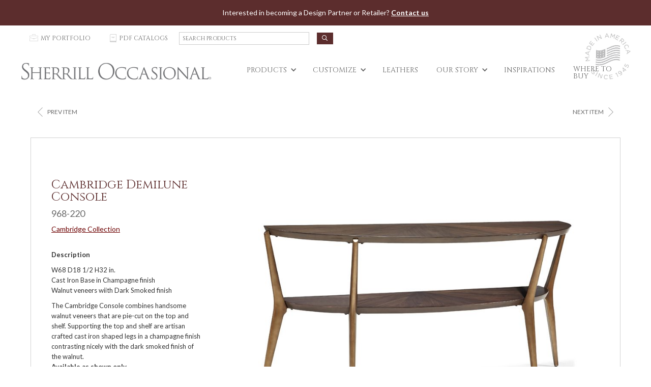

--- FILE ---
content_type: text/html; charset=utf-8
request_url: https://www.sherrill-occasional.com/catalog/968-220?items_per_page=All
body_size: 12022
content:
<!DOCTYPE html>
<!--[if IEMobile 7]><html class="iem7"  lang="en" dir="ltr"><![endif]-->
<!--[if lte IE 6]><html class="lt-ie9 lt-ie8 lt-ie7"  lang="en" dir="ltr"><![endif]-->
<!--[if (IE 7)&(!IEMobile)]><html class="lt-ie9 lt-ie8"  lang="en" dir="ltr"><![endif]-->
<!--[if IE 8]><html class="lt-ie9"  lang="en" dir="ltr"><![endif]-->
<!--[if (gte IE 9)|(gt IEMobile 7)]><!--><html  lang="en" dir="ltr" prefix="content: http://purl.org/rss/1.0/modules/content/ dc: http://purl.org/dc/terms/ foaf: http://xmlns.com/foaf/0.1/ og: http://ogp.me/ns# rdfs: http://www.w3.org/2000/01/rdf-schema# sioc: http://rdfs.org/sioc/ns# sioct: http://rdfs.org/sioc/types# skos: http://www.w3.org/2004/02/skos/core# xsd: http://www.w3.org/2001/XMLSchema#"><!--<![endif]-->


<head>
  <meta charset="utf-8" />
<meta name="Generator" content="Drupal 7 (http://drupal.org)" />
<link rel="canonical" href="/catalog/968-220" />
<link rel="shortlink" href="/node/705" />
<link rel="shortcut icon" href="https://www.sherrill-occasional.com/sites/sherrill-occasional.com/files/favicon-32x32.png" type="image/png" />
<link rel="apple-touch-icon" href="https://www.sherrill-occasional.com/sites/sherrill-occasional.com/files/apple-touch-icon.png" type="image/png" />
  <title>968-220 | Sherrill Occasional</title>

      <meta name="MobileOptimized" content="width">
    <meta name="HandheldFriendly" content="true">
    <meta name="viewport" content="width=device-width">
    <!--[if IEMobile]><meta http-equiv="cleartype" content="on"><![endif]-->

  <!-- temp -->
  <meta http-equiv="Cache-Control" content="no-cache, no-store, must-revalidate" />
  <meta http-equiv="Pragma" content="no-cache" />
  <meta http-equiv="Expires" content="0" />


  <style>
@import url("https://www.sherrill-occasional.com/modules/system/system.base.css?t96mzc");
</style>
<style>
@import url("https://www.sherrill-occasional.com/modules/comment/comment.css?t96mzc");
@import url("https://www.sherrill-occasional.com/sites/all/modules/custom/corp_admin_mods/css/corp_admin_mods.css?t96mzc");
@import url("https://www.sherrill-occasional.com/modules/field/theme/field.css?t96mzc");
@import url("https://www.sherrill-occasional.com/modules/node/node.css?t96mzc");
@import url("https://www.sherrill-occasional.com/modules/search/search.css?t96mzc");
@import url("https://www.sherrill-occasional.com/modules/user/user.css?t96mzc");
@import url("https://www.sherrill-occasional.com/sites/all/modules/views/css/views.css?t96mzc");
@import url("https://www.sherrill-occasional.com/sites/all/modules/ckeditor/css/ckeditor.css?t96mzc");
</style>
<link type="text/css" rel="stylesheet" href="https://cdnjs.cloudflare.com/ajax/libs/fancybox/3.3.5/jquery.fancybox.min.css" media="all" />
<style>
@import url("https://www.sherrill-occasional.com/sites/all/modules/ctools/css/ctools.css?t96mzc");
@import url("https://www.sherrill-occasional.com/sites/all/modules/forward/forward.css?t96mzc");
@import url("https://www.sherrill-occasional.com/sites/all/modules/print/print_ui/css/print_ui.theme.css?t96mzc");
@import url("https://www.sherrill-occasional.com/sites/all/modules/webform/css/webform.css?t96mzc");
</style>
<style>
@import url("https://www.sherrill-occasional.com/sites/sherrill-occasional.com/themes/sherrilloccasional/css/styles.css?t96mzc");
</style>
  <script src="https://d3e54v103j8qbb.cloudfront.net/js/jquery-3.4.1.min.220afd743d.js?v=3.3.1"></script>
<script src="https://www.sherrill-occasional.com/sites/all/modules/jquery_update/replace/jquery/1.10/jquery.min.js?v=1.10.2"></script>
<script src="/sites/all/libraries/jquery.migrate/jquery-migrate-1.2.1.min.js?v=1.2.1"></script>
<script src="https://cdnjs.cloudflare.com/ajax/libs/fancybox/3.3.5/jquery.fancybox.min.js?v=0.3.1"></script>
<script src="https://www.sherrill-occasional.com/misc/jquery-extend-3.4.0.js?v=1.10.2"></script>
<script src="https://www.sherrill-occasional.com/misc/jquery-html-prefilter-3.5.0-backport.js?v=1.10.2"></script>
<script src="https://www.sherrill-occasional.com/misc/jquery.once.js?v=1.2"></script>
<script src="https://www.sherrill-occasional.com/misc/drupal.js?t96mzc"></script>
<script src="https://www.sherrill-occasional.com/sites/all/modules/jquery_update/replace/ui/external/jquery.cookie.js?v=67fb34f6a866c40d0570"></script>
<script src="https://www.sherrill-occasional.com/sites/all/modules/jquery_update/replace/misc/jquery.form.min.js?v=2.69"></script>
<script src="https://www.sherrill-occasional.com/misc/ajax.js?v=7.97"></script>
<script src="https://www.sherrill-occasional.com/sites/all/modules/jquery_update/js/jquery_update.js?v=0.0.1"></script>
<script src="https://www.sherrill-occasional.com/sites/all/modules/custom/corp_admin_mods/js/corp_admin_mods.js?t96mzc"></script>
<script src="https://www.sherrill-occasional.com/sites/sherrill-occasional.com/modules/custom/sherrill_natural_search/js/sherrill-natural-search.js?t96mzc"></script>
<script src="//s7.addthis.com/js/300/addthis_widget.js#pubid=chadnance"></script>
<script src="https://ajax.googleapis.com/ajax/libs/webfont/1.4.7/webfont.js"></script>
<script src="https://www.sherrill-occasional.com/sites/all/modules/hint/hint.js?t96mzc"></script>
<script src="https://www.sherrill-occasional.com/sites/all/modules/msclarity/msclarity.js?t96mzc"></script>
<script src="https://www.sherrill-occasional.com/misc/autocomplete.js?v=7.97"></script>
<script src="https://www.sherrill-occasional.com/sites/all/modules/google_analytics/googleanalytics.js?t96mzc"></script>
<script>(function(i,s,o,g,r,a,m){i["GoogleAnalyticsObject"]=r;i[r]=i[r]||function(){(i[r].q=i[r].q||[]).push(arguments)},i[r].l=1*new Date();a=s.createElement(o),m=s.getElementsByTagName(o)[0];a.async=1;a.src=g;m.parentNode.insertBefore(a,m)})(window,document,"script","https://www.google-analytics.com/analytics.js","ga");ga("create", "UA-1174717-5", {"cookieDomain":"auto"});ga("set", "anonymizeIp", true);ga("send", "pageview");</script>
<script src="https://www.sherrill-occasional.com/misc/textarea.js?v=7.97"></script>
<script src="https://www.sherrill-occasional.com/misc/progress.js?v=7.97"></script>
<script src="https://www.sherrill-occasional.com/sites/all/modules/recaptcha/js/recaptcha.js?t96mzc"></script>
<script defer="defer" src="https://www.google.com/recaptcha/api.js?hl=en&amp;render=explicit&amp;onload=drupalRecaptchaOnload"></script>
<script src="https://www.sherrill-occasional.com/sites/all/modules/captcha/captcha.js?t96mzc"></script>
<script src="https://www.sherrill-occasional.com/sites/all/modules/webform/js/webform.js?t96mzc"></script>
<script src="https://www.sherrill-occasional.com/sites/sherrill-occasional.com/themes/sherrilloccasional/js/script.js?t96mzc"></script>
<script>jQuery.extend(Drupal.settings, {"basePath":"\/","pathPrefix":"","setHasJsCookie":0,"ajaxPageState":{"theme":"sherrilloccasional","theme_token":"Ry8HZWCPpfhOl4yhYXQje1SAan6hUSK_arjoW3uT1io","jquery_version":"1.10","js":{"\/sites\/sherrill-occasional.com\/themes\/sherrilloccasional\/js\/sherrill-occasional.js":1,"\/sites\/sherrill-occasional.com\/themes\/sherrilloccasional\/js\/scrollreveal.min.js":1,"\/sites\/sherrill-occasional.com\/themes\/sherrilloccasional\/js\/jquery.cycle2.min.js":1,"\/sites\/sherrill-occasional.com\/themes\/sherrilloccasional\/js\/jquery.cycle2.carousel.min.js":1,"misc\/jquery.js":1,"sites\/all\/modules\/jquery_update\/replace\/jquery\/1.10\/jquery.min.js":1,"\/sites\/all\/libraries\/jquery.migrate\/jquery-migrate-1.2.1.min.js":1,"https:\/\/cdnjs.cloudflare.com\/ajax\/libs\/fancybox\/3.3.5\/jquery.fancybox.min.js":1,"misc\/jquery-extend-3.4.0.js":1,"misc\/jquery-html-prefilter-3.5.0-backport.js":1,"misc\/jquery.once.js":1,"misc\/drupal.js":1,"sites\/all\/modules\/jquery_update\/replace\/ui\/external\/jquery.cookie.js":1,"sites\/all\/modules\/jquery_update\/replace\/misc\/jquery.form.min.js":1,"misc\/ajax.js":1,"sites\/all\/modules\/jquery_update\/js\/jquery_update.js":1,"sites\/all\/modules\/custom\/corp_admin_mods\/js\/corp_admin_mods.js":1,"sites\/sherrill-occasional.com\/modules\/custom\/sherrill_natural_search\/js\/sherrill-natural-search.js":1,"\/\/s7.addthis.com\/js\/300\/addthis_widget.js#pubid=chadnance":1,"https:\/\/ajax.googleapis.com\/ajax\/libs\/webfont\/1.4.7\/webfont.js":1,"sites\/all\/modules\/hint\/hint.js":1,"sites\/all\/modules\/msclarity\/msclarity.js":1,"misc\/autocomplete.js":1,"sites\/all\/modules\/google_analytics\/googleanalytics.js":1,"0":1,"misc\/textarea.js":1,"misc\/progress.js":1,"sites\/all\/modules\/recaptcha\/js\/recaptcha.js":1,"https:\/\/www.google.com\/recaptcha\/api.js?hl=en\u0026render=explicit\u0026onload=drupalRecaptchaOnload":1,"sites\/all\/modules\/captcha\/captcha.js":1,"sites\/all\/modules\/webform\/js\/webform.js":1,"sites\/sherrill-occasional.com\/themes\/sherrilloccasional\/js\/script.js":1},"css":{"modules\/system\/system.base.css":1,"modules\/system\/system.menus.css":1,"modules\/system\/system.messages.css":1,"modules\/system\/system.theme.css":1,"modules\/comment\/comment.css":1,"sites\/all\/modules\/custom\/corp_admin_mods\/css\/corp_admin_mods.css":1,"modules\/field\/theme\/field.css":1,"modules\/node\/node.css":1,"modules\/search\/search.css":1,"modules\/user\/user.css":1,"sites\/all\/modules\/views\/css\/views.css":1,"sites\/all\/modules\/ckeditor\/css\/ckeditor.css":1,"https:\/\/cdnjs.cloudflare.com\/ajax\/libs\/fancybox\/3.3.5\/jquery.fancybox.min.css":1,"sites\/all\/modules\/ctools\/css\/ctools.css":1,"sites\/all\/modules\/forward\/forward.css":1,"sites\/all\/modules\/print\/print_ui\/css\/print_ui.theme.css":1,"sites\/all\/modules\/webform\/css\/webform.css":1,"sites\/sherrill-occasional.com\/themes\/sherrilloccasional\/system.menus.css":1,"sites\/sherrill-occasional.com\/themes\/sherrilloccasional\/system.messages.css":1,"sites\/sherrill-occasional.com\/themes\/sherrilloccasional\/system.theme.css":1,"sites\/sherrill-occasional.com\/themes\/sherrilloccasional\/css\/styles.css":1}},"msclarity":{"ClarityID":"du9zifh6ss"},"urlIsAjaxTrusted":{"\/modelname-search-top-menu?items_per_page=All":true,"\/modelname-search-nav-menu?items_per_page=All":true,"\/system\/ajax":true,"\/catalog\/968-220?items_per_page=All":true},"googleanalytics":{"trackOutbound":1,"trackMailto":1,"trackDownload":1,"trackDownloadExtensions":"7z|aac|arc|arj|asf|asx|avi|bin|csv|doc(x|m)?|dot(x|m)?|exe|flv|gif|gz|gzip|hqx|jar|jpe?g|js|mp(2|3|4|e?g)|mov(ie)?|msi|msp|pdf|phps|png|ppt(x|m)?|pot(x|m)?|pps(x|m)?|ppam|sld(x|m)?|thmx|qtm?|ra(m|r)?|sea|sit|tar|tgz|torrent|txt|wav|wma|wmv|wpd|xls(x|m|b)?|xlt(x|m)|xlam|xml|z|zip"},"ajax":{"edit-webform-ajax-submit-861":{"callback":"webform_ajax_callback","wrapper":"webform-ajax-wrapper-861","progress":{"message":"","type":"throbber"},"event":"click","url":"\/system\/ajax","submit":{"_triggering_element_name":"op","_triggering_element_value":"Submit"}},"edit-webform-ajax-submit-895":{"callback":"webform_ajax_callback","wrapper":"webform-ajax-wrapper-895","progress":{"message":"","type":"throbber"},"event":"click","url":"\/system\/ajax","submit":{"_triggering_element_name":"op","_triggering_element_value":"Submit"}}}});</script>
<script src="https://kit.fontawesome.com/7b32050eee.js" crossorigin="anonymous"></script>

      <!--[if lt IE 9]>
    <script src="/sites/all/themes/zen/js/html5-respond.js"></script>
    <![endif]-->
  
  <!--[if lt IE 9]><script src="https://cdnjs.cloudflare.com/ajax/libs/html5shiv/3.7.3/html5shiv.min.js" type="text/javascript"></script><![endif] -->

  <!-- [if lte IE 9]><script src="https://cdnjs.cloudflare.com/ajax/libs/placeholders/3.0.2/placeholders.min.js"></script><![endif] -->

  <!-- Global site tag (gtag.js) - Google Analytics -->

</head>
<body class="html not-front not-logged-in no-sidebars page-node page-node- page-node-705 node-type-catalog section-catalog" >

      <p id="skip-link">
      <a href="#main-menu" class="element-invisible element-focusable">Jump to navigation</a>
    </p>
      

  

    

    <div class="sale-banner">
      <div class="div-block-52">
<!--         <div class="div-block-48">
          <div class="jump-start-banner-text">FALL MARKET</div>
        </div> -->
          <div class="jump-start-banner-text2">Interested in becoming a Design Partner or Retailer? <a href="#" data-w-id="2bcc07fb-2b17-b727-675f-514dc5c1fd24" id="schedule-apt" class="link-2">Contact us </a></div>
      </div>
    </div>    <div class="schedule-form-container">
      <div class="get-assistance-tile">
        <div data-w-id="95827f9e-e535-d5dc-ca2d-62e40634473a" class="assistance-close-button">
          <div>Close</div>
        </div>
        <div class="text-block-40">Contact Us</div>
          <div class="text-block-47">(Furniture Dealers and Professional Designers only)</div>
        <div class="w-form">


      
<!-- <section class="generic-content"> -->

<article class="node-861 node node-webform node-promoted shrf-form view-mode-full clearfix" about="/schedule-appointment" typeof="sioc:Item foaf:Document">

      <header>
                    <h2 class="node__title node-title"><a href="/schedule-appointment">Schedule an Appointment</a></h2>
            <span property="dc:title" content="Schedule an Appointment" class="rdf-meta element-hidden"></span><span property="sioc:num_replies" content="0" datatype="xsd:integer" class="rdf-meta element-hidden"></span>
              <p class="submitted">
                    <span property="dc:date dc:created" content="2020-09-11T15:31:33-04:00" datatype="xsd:dateTime" rel="sioc:has_creator">Submitted by <span class="username" xml:lang="" about="/users/sherrilladmin" typeof="sioc:UserAccount" property="foaf:name" datatype="">sherrill_admin</span> on <time pubdate datetime="2020-09-11T15:31:33-04:00">Fri, 09/11/2020 - 15:31</time></span>        </p>
      
          </header>
  
  <div id="webform-ajax-wrapper-861"><form class="webform-client-form webform-hints" enctype="multipart/form-data" action="/catalog/968-220?items_per_page=All" method="post" id="webform-client-form-861" accept-charset="UTF-8"><div><div class="form-item webform-component webform-component-checkboxes" id="webform-component-select-brands">
  <label for="edit-submitted-select-brands">Select Brand(s) <span class="form-required" title="This field is required.">*</span></label>
 <div id="edit-submitted-select-brands" class="form-checkboxes"><div class="form-item form-type-checkbox form-item-submitted-select-brands-Sherrill-Furniture-">
 <input type="checkbox" id="edit-submitted-select-brands-1" name="submitted[select_brands][Sherrill Furniture ]" value="Sherrill Furniture " class="form-checkbox" />  <label class="option" for="edit-submitted-select-brands-1"> Sherrill Furniture </label>

</div>
<div class="form-item form-type-checkbox form-item-submitted-select-brands-Hickory-White-">
 <input type="checkbox" id="edit-submitted-select-brands-2" name="submitted[select_brands][Hickory White ]" value="Hickory White " class="form-checkbox" />  <label class="option" for="edit-submitted-select-brands-2"> Hickory White </label>

</div>
<div class="form-item form-type-checkbox form-item-submitted-select-brands-Precedent-">
 <input type="checkbox" id="edit-submitted-select-brands-3" name="submitted[select_brands][Precedent ]" value="Precedent " class="form-checkbox" />  <label class="option" for="edit-submitted-select-brands-3"> Precedent </label>

</div>
<div class="form-item form-type-checkbox form-item-submitted-select-brands-Mr-&amp;-Mrs.-Howard-">
 <input type="checkbox" id="edit-submitted-select-brands-4" name="submitted[select_brands][Mr &amp; Mrs. Howard ]" value="Mr &amp; Mrs. Howard " class="form-checkbox" />  <label class="option" for="edit-submitted-select-brands-4"> Mr &amp; Mrs. Howard </label>

</div>
<div class="form-item form-type-checkbox form-item-submitted-select-brands-Lillian-August-">
 <input type="checkbox" id="edit-submitted-select-brands-5" name="submitted[select_brands][Lillian August ]" value="Lillian August " class="form-checkbox" />  <label class="option" for="edit-submitted-select-brands-5"> Lillian August </label>

</div>
<div class="form-item form-type-checkbox form-item-submitted-select-brands-Lemieux-et-Cie-">
 <input type="checkbox" id="edit-submitted-select-brands-6" name="submitted[select_brands][Lemieux et Cie ]" value="Lemieux et Cie " class="form-checkbox" />  <label class="option" for="edit-submitted-select-brands-6"> Lemieux et Cie </label>

</div>
<div class="form-item form-type-checkbox form-item-submitted-select-brands-Sherrill-Occasional-">
 <input type="checkbox" id="edit-submitted-select-brands-7" name="submitted[select_brands][Sherrill Occasional ]" value="Sherrill Occasional " class="form-checkbox" />  <label class="option" for="edit-submitted-select-brands-7"> Sherrill Occasional </label>

</div>
<div class="form-item form-type-checkbox form-item-submitted-select-brands-Motioncraft-">
 <input type="checkbox" id="edit-submitted-select-brands-8" name="submitted[select_brands][Motioncraft ]" value="Motioncraft " class="form-checkbox" />  <label class="option" for="edit-submitted-select-brands-8"> Motioncraft </label>

</div>
<div class="form-item form-type-checkbox form-item-submitted-select-brands-Whittemore-Sherrill-">
 <input type="checkbox" id="edit-submitted-select-brands-9" name="submitted[select_brands][Whittemore Sherrill ]" value="Whittemore Sherrill " class="form-checkbox" />  <label class="option" for="edit-submitted-select-brands-9"> Whittemore Sherrill </label>

</div>
</div>
</div>
<div class="form-item webform-component webform-component-markup" id="webform-component-markup">
 <div class="clear"></div>
</div>
<div class="form-item webform-component webform-component-radios" id="webform-component-type">
  <label for="edit-submitted-type">Type <span class="form-required" title="This field is required.">*</span></label>
 <div id="edit-submitted-type" class="form-radios"><div class="form-item form-type-radio form-item-submitted-type">
 <input type="radio" id="edit-submitted-type-1" name="submitted[type]" value="consumer" class="form-radio" />  <label class="option" for="edit-submitted-type-1">Consumer </label>

</div>
<div class="form-item form-type-radio form-item-submitted-type">
 <input type="radio" id="edit-submitted-type-2" name="submitted[type]" value="designer" class="form-radio" />  <label class="option" for="edit-submitted-type-2">Designer </label>

</div>
<div class="form-item form-type-radio form-item-submitted-type">
 <input type="radio" id="edit-submitted-type-3" name="submitted[type]" value="retailer" class="form-radio" />  <label class="option" for="edit-submitted-type-3">Retailer </label>

</div>
</div>
</div>
<div class="form-item webform-component webform-component-textfield" id="webform-component-name">
  <label for="edit-submitted-name">Name <span class="form-required" title="This field is required.">*</span></label>
 <input title="Enter Your Name" placeholder="Enter Your Name" class="webform-hints-field form-text required" type="text" id="edit-submitted-name" name="submitted[name]" value="" size="60" maxlength="128" />
</div>
<div class="form-item webform-component webform-component-email" id="webform-component-email-address">
  <label for="edit-submitted-email-address">Email Address <span class="form-required" title="This field is required.">*</span></label>
 <input class="email webform-hints-field form-text form-email required" title="Enter Your Email" placeholder="Enter Your Email" type="email" id="edit-submitted-email-address" name="submitted[email_address]" size="60" />
</div>
<div class="form-item webform-component webform-component-textfield" id="webform-component-phone">
  <label for="edit-submitted-phone">Phone <span class="form-required" title="This field is required.">*</span></label>
 <input title="Phone" placeholder="Phone" class="webform-hints-field form-text required" type="text" id="edit-submitted-phone" name="submitted[phone]" value="" size="60" maxlength="128" />
</div>
<div class="form-item webform-component webform-component-radios" id="webform-component-i-want-to-know-about-new-product-introductions-and-promotions">
  <label for="edit-submitted-i-want-to-know-about-new-product-introductions-and-promotions">I want to know about new product introductions and promotions </label>
 <div id="edit-submitted-i-want-to-know-about-new-product-introductions-and-promotions" class="form-radios"><div class="form-item form-type-radio form-item-submitted-i-want-to-know-about-new-product-introductions-and-promotions">
 <input type="radio" id="edit-submitted-i-want-to-know-about-new-product-introductions-and-promotions-1" name="submitted[i_want_to_know_about_new_product_introductions_and_promotions]" value="yes" class="form-radio" />  <label class="option" for="edit-submitted-i-want-to-know-about-new-product-introductions-and-promotions-1">I want to know about new product introductions and promotions </label>

</div>
</div>
</div>
<div class="form-item webform-component webform-component-textfield" id="webform-component-business-name">
  <label for="edit-submitted-business-name">Business Name <span class="form-required" title="This field is required.">*</span></label>
 <input title="Business Name" placeholder="Business Name" class="webform-hints-field form-text required" type="text" id="edit-submitted-business-name" name="submitted[business_name]" value="" size="60" maxlength="128" />
</div>
<div class="form-item webform-component webform-component-textfield" id="webform-component-website">
  <label for="edit-submitted-website">Website <span class="form-required" title="This field is required.">*</span></label>
 <input title="Website" placeholder="Website" class="webform-hints-field form-text required" type="text" id="edit-submitted-website" name="submitted[website]" value="" size="60" maxlength="128" />
</div>
<div class="form-item webform-component webform-component-textfield" id="webform-component-state">
  <label for="edit-submitted-state">State <span class="form-required" title="This field is required.">*</span></label>
 <input title="Enter Your State" placeholder="Enter Your State" class="webform-hints-field form-text required" type="text" id="edit-submitted-state" name="submitted[state]" value="" size="60" maxlength="128" />
</div>
<div class="form-item webform-component webform-component-textfield" id="webform-component-zip-code">
  <label for="edit-submitted-zip-code">Zip Code <span class="form-required" title="This field is required.">*</span></label>
 <input title="Enter Your Zip Code" placeholder="Enter Your Zip Code" class="webform-hints-field form-text required" type="text" id="edit-submitted-zip-code" name="submitted[zip_code]" value="" size="60" maxlength="5" />
</div>
<div class="form-item webform-component webform-component-textarea" id="webform-component-message">
  <label for="edit-submitted-message">Message </label>
 <div class="form-textarea-wrapper resizable"><textarea title="Enter Your Message" placeholder="Enter Your Message" class="webform-hints-field form-textarea" id="edit-submitted-message" name="submitted[message]" cols="60" rows="5"></textarea></div>
</div>
<input type="hidden" name="details[sid]" />
<input type="hidden" name="details[page_num]" value="1" />
<input type="hidden" name="details[page_count]" value="1" />
<input type="hidden" name="details[finished]" value="0" />
<input type="hidden" name="form_build_id" value="form-_u1h46jZGyyeL8_HJIrlVKCk3rq7_R0FqwceEk4q_zY" />
<input type="hidden" name="form_id" value="webform_client_form_861" />
<input type="hidden" name="webform_ajax_wrapper_id" value="webform-ajax-wrapper-861" />
<div class="captcha"><input type="hidden" name="captcha_sid" value="32815562" />
<input type="hidden" name="captcha_token" value="760612106771cc18a256564b0c0d6534" />
<input type="hidden" name="captcha_response" value="Google no captcha" />
<div class="g-recaptcha" data-sitekey="6Leh3uEaAAAAAP2RYY0zeZKdDc6pGuUq1ur6EzVD" data-theme="light" data-type="image"></div><input type="hidden" name="captcha_cacheable" value="1" />
</div><div class="form-actions form-wrapper" id="edit-actions--3"><input type="submit" id="edit-webform-ajax-submit-861" name="op" value="Submit" class="form-submit" /></div></div></form></div>
  
  
</article>

<!-- </section> -->

        </div><!--w-form-->
      </div><!--get-assistance-tile-->
</div><!--get-assistance-form-container-->

<header class="header" id="header" role="banner">

    <div id="top-anchor" class="top-anchor"></div>


            <!-- top menu begins-->
  <div class="desktop-menu-section">

    <div class="nav-content">


      <div class="secondary-nav-desktop">

          <div class="header__region region region-header">
    <div id="block-block-1" class="block block-block first last odd">

      
          <a href="/my-portfolio" class="footer-secondary-links w-inline-block">
          <div class="_2nd-nav-icons _2nd-nav-icons-portfolio">p</div>
          <div class="text-block">My Portfolio</div>
        </a>
        <a href="/catalogs" class="footer-secondary-links w-inline-block">
          <div class="_2nd-nav-icons _2nd-nav-icons-catalog">C</div>
          <div class="text-block">pdf CatalogS</div>
        </a>



</div>
  </div>

        <div class="top-search-bar w-form">
              <div class="region region-product-search-form">
    <div id="block-webform-client-block-852" class="block block-webform first last odd">

      
  <form class="webform-client-form webform-hints" enctype="multipart/form-data" action="/modelname-search-top-menu?items_per_page=All" method="post" id="webform-client-form-852" accept-charset="UTF-8"><div><div class="form-item webform-component webform-component-textfield" id="webform-component-search">
  <label class="element-invisible" for="edit-submitted-search">Search Products </label>
 <input title="Search Products" placeholder="" class="webform-hints-field hint-enabled form-text form-autocomplete" type="text" id="edit-submitted-search" name="submitted[search]" value="" size="60" maxlength="128" /><input type="hidden" id="edit-submitted-search-autocomplete" value="https://www.sherrill-occasional.com/index.php?q=node/autocomplete-natural-language-search" disabled="disabled" class="autocomplete" />
</div>
<input type="hidden" name="details[sid]" />
<input type="hidden" name="details[page_num]" value="1" />
<input type="hidden" name="details[page_count]" value="1" />
<input type="hidden" name="details[finished]" value="0" />
<input type="hidden" name="form_build_id" value="form-haDHcruqboqJ6Mf-38y6hBKKLC2DqFmuTOMnAP6jJjA" />
<input type="hidden" name="form_id" value="webform_client_form_852" />
<div class="form-actions form-wrapper" id="edit-actions"><input type="submit" id="edit-submit" name="op" value="" class="form-submit" /></div></div></form>
</div>
  </div>
        </div>
      </div>



    <div class="made-in-america-seal-div"><img src="/sites/sherrill-occasional.com/files/CTH-Sherrill-Occasional_Made-in-America_Seal.jpg" alt="CTH-Sherrill-Occasional"></div>

      <div data-collapse="medium" data-animation="default" data-duration="400" class="navbar w-nav">

       <a href="/" aria-current="page" class="brand w-nav-brand w--current" title="Home" ><img src="https://www.sherrill-occasional.com/sites/sherrill-occasional.com/files/Sherrill-Occasional_Horizontal_Logo.png" alt="Home" class="homepage-main-logo" /></a>


   

                 <nav role="navigation" class="nav-menu w-nav-menu">
          <div data-delay="0" class="w-dropdown">
            <div class="main-nav-links w-dropdown-toggle">
              <div class="icon w-icon-dropdown-toggle"></div>
              <div>Products</div>
            </div>
            <nav class="main-nav-dropdown-list w-dropdown-list">
              <div class="products-subnav-cth">
                <div class="column-50 col-50-center _50-col-center-mega-menu">

                  <h3 class="heading-3">Furniture Programs</h3>
                  <div class="menu-50-flex-box">
                   
                    <div class="column-50 col-50-menu">

										<a href='/programs/bedroom-design' title='Bedroom by Design' class='mega-menu-links'>Bedroom by Design</a><a href='/programs/custom-accent-pieces' title='Custom Accent Pieces' class='mega-menu-links'>Custom Accent Pieces</a><a href='/programs/cabinet-design' title='Custom Cabinets by Design' class='mega-menu-links'>Custom Cabinets by Design</a><a href='/programs/custom-table-program' title='Custom Table Program' class='mega-menu-links'>Custom Table Program</a><a href='/programs/masterpiece-collection' title='Masterpiece Collection' class='mega-menu-links'>Masterpiece Collection</a></div><div class='column-50 col-50-menu _50-col-menu-right'><a href='/programs/modern-loft' title='Modern Loft' class='mega-menu-links'>Modern Loft</a><a href='/programs/nadal' title='Nadal' class='mega-menu-links'>Nadal</a><a href='/programs/naples' title='Naples' class='mega-menu-links'>Naples</a><a href='/programs/vintage-made-modern' title='Vintage Made Modern' class='mega-menu-links'>Vintage Made Modern</a>                    
										</div><!--end the columns-->
                     <div class="wood-care"><img src="/sites/sherrillfurniture.com/files/static/Sherrill-Furniture-Companies_Wood-Finish-Icon.png" loading="lazy" alt="" class="image-39"><a href="/wood-finish-care" class="mega-menu-links-wood-care w--current" tabindex="0">Caring for Finished Wood Products</a></div>
                  </div>
                </div>
                <div class="column-50 col-50-center _50-col-center-mega-menu">
                  <h3 class="heading-3">Type</h3>
                  <div class="menu-50-flex-box">
                    <!--- --->

										
												<div class="column-50 col-50-menu">
														<a href="/search-results" class="mega-menu-links">All</a>
                            <a href="/new" class="mega-menu-links">New</a>
														<a href='/products/accent-tables' title='Accent Tables' class='mega-menu-links'>Accent Tables</a><a href='/products/bookcases-display-cabinets' title='Bookcases & Display Cabinets' class='mega-menu-links'>Bookcases & Display Cabinets</a><a href='/products/buffets-credenzas-cabinets' title='Buffets, Credenzas & Cabinets' class='mega-menu-links'>Buffets, Credenzas & Cabinets</a><a href='/products/chests' title='Chests' class='mega-menu-links'>Chests</a><a href='/products/cocktail-tables' title='Cocktail Tables' class='mega-menu-links'>Cocktail Tables</a><a href='/products/console-tables' title='Console Tables' class='mega-menu-links'>Console Tables</a><a href='/products/desks' title='Desks' class='mega-menu-links'>Desks</a><a href='/products/dining-game-chairs-bar-counter-stools' title='Dining & Game Chairs / Bar & Counter Stools' class='mega-menu-links'>Dining & Game Chairs / Bar & Counter Stools</a><a href='/products/dining-chairs' title='Dining Chairs' class='mega-menu-links'>Dining Chairs</a><a href='/products/dining-tables' title='Dining Tables' class='mega-menu-links'>Dining Tables</a><a href='/products/end-tables' title='End Tables' class='mega-menu-links'>End Tables</a><a href='/products/mirrors' title='Mirrors' class='mega-menu-links'>Mirrors</a><a href='/products/ottomans' title='Ottomans' class='mega-menu-links'>Ottomans</a>
												</div><!--end the columns-->

                  </div>
                </div>
              </div>
              <a href="#" class="link-block-6 w-inline-block" data-ix="display-collections">
                <h3 class="view-collections-dropdown-link">View Collections <span class="text-span">D</span></h3>
              </a>

                   

              <div class="hidden-collections" data-ix="display-none-on-load">

                <div class="products-subnav-cth-copy">

                    <div class="menu-50-flex-box">

                        <div id="collections" class="">

												<a href='/collections/5th-avenue' title='5th Avenue' class='mega-menu-links'>5th Avenue</a><a href='/collections/addison' title='Addison' class='mega-menu-links'>Addison</a><a href='/collections/andover' title='Andover' class='mega-menu-links'>Andover</a><a href='/collections/antiquities' title='Antiquities' class='mega-menu-links'>Antiquities</a><a href='/collections/archetype' title='Archetype' class='mega-menu-links'>Archetype</a><a href='/collections/aspen' title='Aspen' class='mega-menu-links'>Aspen</a><a href='/collections/bannister' title='Bannister' class='mega-menu-links'>Bannister</a><a href='/collections/branson-collection' title='Branson Collection' class='mega-menu-links'>Branson Collection</a><a href='/collections/bristol' title='Bristol' class='mega-menu-links'>Bristol</a><a href='/collections/cadiz' title='Cadiz' class='mega-menu-links'>Cadiz</a><a href='/collections/calvert-collection' title='Calvert Collection' class='mega-menu-links'>Calvert Collection</a><a href='/collections/cambridge-collection' title='Cambridge Collection' class='mega-menu-links'>Cambridge Collection</a><a href='/collections/casual-dining' title='Casual Dining' class='mega-menu-links'>Casual Dining</a><a href='/collections/chesterfield' title='Chesterfield' class='mega-menu-links'>Chesterfield</a><a href='/collections/chicklet-collection' title='Chicklet Collection' class='mega-menu-links'>Chicklet Collection</a><a href='/collections/concord-collection' title='Concord Collection' class='mega-menu-links'>Concord Collection</a><a href='/collections/continental-classics' title='Continental Classics' class='mega-menu-links'>Continental Classics</a><a href='/collections/corbel-collection' title='Corbel Collection' class='mega-menu-links'>Corbel Collection</a><a href='/collections/cullet' title='Cullet' class='mega-menu-links'>Cullet</a><a href='/collections/custom-chair-collection' title='Custom Chair Collection' class='mega-menu-links'>Custom Chair Collection</a><a href='/collections/custom-table-program' title='Custom Table Program' class='mega-menu-links'>Custom Table Program</a><a href='/collections/dawson' title='Dawson' class='mega-menu-links'>Dawson</a><a href='/collections/diego-collection' title='Diego Collection' class='mega-menu-links'>Diego Collection</a><a href='/collections/earth-sea' title='Earth & Sea' class='mega-menu-links'>Earth & Sea</a><a href='/collections/eclipse-collection' title='Eclipse Collection' class='mega-menu-links'>Eclipse Collection</a><a href='/collections/estate-collection' title='Estate Collection' class='mega-menu-links'>Estate Collection</a><a href='/collections/fleur-de-lis' title='Fleur de Lis' class='mega-menu-links'>Fleur de Lis</a><a href='/collections/flint-collection' title='Flint Collection' class='mega-menu-links'>Flint Collection</a><a href='/collections/fox-hollow' title='Fox Hollow' class='mega-menu-links'>Fox Hollow</a><a href='/collections/fulton-collection' title='Fulton Collection' class='mega-menu-links'>Fulton Collection</a><a href='/collections/greenwich' title='Greenwich' class='mega-menu-links'>Greenwich</a><a href='/collections/gunnar' title='Gunnar' class='mega-menu-links'>Gunnar</a><a href='/collections/hayes' title='Hayes' class='mega-menu-links'>Hayes</a><a href='/collections/infinito' title='Infinito' class='mega-menu-links'>Infinito</a><a href='/collections/infinity' title='Infinity' class='mega-menu-links'>Infinity</a><a href='/collections/island-plantation' title='Island Plantation' class='mega-menu-links'>Island Plantation</a><a href='/collections/julian-collection' title='Julian Collection' class='mega-menu-links'>Julian Collection</a><a href='/collections/kinsey-collection' title='Kinsey Collection' class='mega-menu-links'>Kinsey Collection</a><a href='/collections/lennox-collection' title='Lennox Collection' class='mega-menu-links'>Lennox Collection</a><a href='/collections/manhattan-collection' title='Manhattan Collection' class='mega-menu-links'>Manhattan Collection</a><a href='/collections/masquerade' title='Masquerade' class='mega-menu-links'>Masquerade</a><a href='/collections/masterpiece-collection' title='Masterpiece Collection' class='mega-menu-links'>Masterpiece Collection</a><a href='/collections/metro-classics' title='Metro Classics' class='mega-menu-links'>Metro Classics</a><a href='/collections/ming' title='Ming' class='mega-menu-links'>Ming</a><a href='/collections/modern-loft' title='Modern Loft' class='mega-menu-links'>Modern Loft</a><a href='/collections/nadal' title='Nadal' class='mega-menu-links'>Nadal</a><a href='/collections/naples-collection' title='Naples Collection' class='mega-menu-links'>Naples Collection</a><a href='/collections/nash' title='Nash' class='mega-menu-links'>Nash</a><a href='/collections/nerani' title='Nerani' class='mega-menu-links'>Nerani</a><a href='/collections/north-shore' title='North Shore' class='mega-menu-links'>North Shore</a><a href='/collections/oak-brook' title='Oak Brook' class='mega-menu-links'>Oak Brook</a><a href='/collections/oxford-collection' title='Oxford Collection' class='mega-menu-links'>Oxford Collection</a><a href='/collections/palm-beach-collection' title='Palm Beach Collection' class='mega-menu-links'>Palm Beach Collection</a><a href='/collections/portfolio' title='Portfolio' class='mega-menu-links'>Portfolio</a><a href='/collections/princeton' title='Princeton' class='mega-menu-links'>Princeton</a><a href='/collections/progressions' title='Progressions' class='mega-menu-links'>Progressions</a><a href='/collections/rutland' title='Rutland' class='mega-menu-links'>Rutland</a><a href='/collections/salon' title='Salon' class='mega-menu-links'>Salon</a><a href='/collections/serenbe' title='Serenbe' class='mega-menu-links'>Serenbe</a><a href='/collections/solitaire' title='Solitaire' class='mega-menu-links'>Solitaire</a><a href='/collections/sonoma' title='Sonoma' class='mega-menu-links'>Sonoma</a><a href='/collections/south-hampton' title='South Hampton' class='mega-menu-links'>South Hampton</a><a href='/collections/stonington' title='Stonington' class='mega-menu-links'>Stonington</a><a href='/collections/trifecta' title='Trifecta' class='mega-menu-links'>Trifecta</a><a href='/collections/truman' title='Truman' class='mega-menu-links'>Truman</a><a href='/collections/vintage-made-modern' title='Vintage Made Modern' class='mega-menu-links'>Vintage Made Modern</a><a href='/collections/voyage-maison' title='Voyage Maison' class='mega-menu-links'>Voyage Maison</a><a href='/collections/warrick' title='Warrick' class='mega-menu-links'>Warrick</a><a href='/collections/zander-collection' title='Zander Collection' class='mega-menu-links'>Zander Collection</a>


                        </div><!--end the columns-->

                    </div>
              </div>
            </nav>
          </div>
          <div data-delay="0" class="w-dropdown">
            <div class="main-nav-links w-dropdown-toggle">
              <div class="icon w-icon-dropdown-toggle"></div>
              <div>Customize</div>
            </div>
            <nav class="dropdown-list w-dropdown-list">
              <a href="/custom-finish-program" class="mega-menu-links">Custom Finishes</a>
              <a href="/hand-decorating" class="mega-menu-links">Hand Decorating</a>
              <a href="/programs/bedroom-design" class="mega-menu-links">Bedroom by Design</a>
              <a href="/programs/cabinet-design" class="mega-menu-links">Custom Cabinets by Design</a>
              <a href="/custom-table-program" class="mega-menu-links">Custom Table Program</a>
              <a href="/nail-trim" class="mega-menu-links">Nail Trim</a>
            </nav>
          </div>
          <a href="/leathers" class="main-nav-links main-nav-links-padding w-inline-block">
            <div class="nav-link-dropdown-text-no-margin">Leathers</div>
          </a>
          <div data-delay="0" class="w-dropdown">
            <div class="main-nav-links w-dropdown-toggle">
              <div class="icon w-icon-dropdown-toggle"></div>
              <div>Our Story</div>
            </div>
            <nav class="dropdown-list w-dropdown-list">
              <a href="/our-history" class="mega-menu-links">A History of Craftsmanship</a>
              <a href="/our-brands" class="mega-menu-links">Our Brands</a>
            </nav>
          </div>
          <a href="/inspirations" class="main-nav-links main-nav-links-padding w-inline-block">
            <div class="nav-link-dropdown-text-no-margin">Inspirations</div>
          </a>
          <a href="/where-buy" class="main-nav-links main-nav-links-padding w-inline-block">
            <div class="nav-link-dropdown-text-no-margin">Where To Buy</div>
          </a>
          <a href="#" class="nav-link w-nav-link">Home</a>
          <div>
            <div class="secondary-nav-mobile">
              <a href="/my-portfolio" class="footer-secondary-links w-inline-block">
                <div class="_2nd-nav-icons _2nd-nav-icons-portfolio">p</div>
                <div class="text-block">My Portfolio</div>
              </a>
              <a href="/catalogs" class="footer-secondary-links w-inline-block">
                <div class="_2nd-nav-icons _2nd-nav-icons-catalog">C</div>
                <div class="text-block">pdf CatalogS</div>
              </a>



                      <div class="top-search-bar w-form">

                            <div class="region region-product-search-form-nav">
    <div id="block-webform-client-block-853" class="block block-webform first last odd">

      
  <form class="webform-client-form" enctype="multipart/form-data" action="/modelname-search-nav-menu?items_per_page=All" method="post" id="webform-client-form-853" accept-charset="UTF-8"><div><div class="form-item webform-component webform-component-textfield" id="webform-component-search">
  <label class="element-invisible" for="edit-submitted-search--2">Search Products </label>
 <input title="Search Products" class="hint-enabled form-text form-autocomplete" type="text" id="edit-submitted-search--2" name="submitted[search]" value="" size="60" maxlength="128" /><input type="hidden" id="edit-submitted-search--2-autocomplete" value="https://www.sherrill-occasional.com/index.php?q=node/autocomplete-natural-language-search" disabled="disabled" class="autocomplete" />
</div>
<input type="hidden" name="details[sid]" />
<input type="hidden" name="details[page_num]" value="1" />
<input type="hidden" name="details[page_count]" value="1" />
<input type="hidden" name="details[finished]" value="0" />
<input type="hidden" name="form_build_id" value="form-PdLh6-ezrURj_KxZP3ucMsrU5rzcPINL_rlacf5nPBI" />
<input type="hidden" name="form_id" value="webform_client_form_853" />
<div class="form-actions form-wrapper" id="edit-actions--2"><input type="submit" id="edit-submit--2" name="op" value="" class="form-submit" /></div></div></form>
</div>
  </div>

                      </div>




            </div>
          </div>
      </nav>
        <div class="mobile-menu-button w-nav-button">
          <div class="icon-4 w-icon-nav-menu"></div>
        </div>



          </div><!--end navbar-->

      </div><!--end nav content-->

  </div><!--end desktop-menu-section-->


</header>


    

<div id="page">

  <div id="main">



    <div id="content" class="column" role="main">
                  <a id="main-content"></a>
                    <h1 class="page__title title" id="page-title">968-220</h1>
            
                  
      <div class="message-wrap">

          
      </div>

      <div class="max-1400">

          


<div class="req-quote-form-container">
  <div class="get-assistance-tile">
    <div data-w-id="95827f9e-e535-d5dc-ca2d-62e40634473a" class="assistance-close-button">
      <div>Close</div>
    </div>
    <div class="text-block-40">Request a Quote<br /><span class="text-span-5">From Authorized Dealer</span></div>
    <div class="w-form">

    
<!-- <section class="generic-content"> -->

<article class="node-895 node node-webform node-promoted shrf-form view-mode-full clearfix" about="/request-quote" typeof="sioc:Item foaf:Document">

      <header>
                    <h2 class="node__title node-title"><a href="/request-quote">Request a Quote</a></h2>
            <span property="dc:title" content="Request a Quote" class="rdf-meta element-hidden"></span><span property="sioc:num_replies" content="0" datatype="xsd:integer" class="rdf-meta element-hidden"></span>
              <p class="submitted">
                    <span property="dc:date dc:created" content="2021-03-11T16:00:21-05:00" datatype="xsd:dateTime" rel="sioc:has_creator">Submitted by <span class="username" xml:lang="" about="/users/sherrilladmin" typeof="sioc:UserAccount" property="foaf:name" datatype="">sherrill_admin</span> on <time pubdate datetime="2021-03-11T16:00:21-05:00">Thu, 03/11/2021 - 16:00</time></span>        </p>
      
          </header>
  
  <div id="webform-ajax-wrapper-895"><form class="webform-client-form webform-hints" enctype="multipart/form-data" action="/catalog/968-220?items_per_page=All" method="post" id="webform-client-form-895" accept-charset="UTF-8"><div><div class="form-item webform-component webform-component-textfield" id="webform-component-product-name-number">
  <label for="edit-submitted-product-name-number">Product Name/Number <span class="form-required" title="This field is required.">*</span></label>
 <input title="" placeholder="" class="webform-hints-field form-text required" type="text" id="edit-submitted-product-name-number" name="submitted[product_name_number]" value="968-220 Cambridge Demilune Console" size="60" maxlength="128" />
</div>
<input type="hidden" name="submitted[product_link]" value="https://www.sherrill-occasional.com/catalog/968-220" />
<div class="form-item webform-component webform-component-textfield" id="webform-component-additional-products">
  <label for="edit-submitted-additional-products">Additional Products </label>
 <input title="Additional Products" placeholder="Additional Products" class="webform-hints-field form-text" type="text" id="edit-submitted-additional-products" name="submitted[additional_products]" value="" size="60" maxlength="128" />
</div>
<div class="form-item webform-component webform-component-textfield" id="webform-component-custom-fabric-name">
  <label for="edit-submitted-custom-fabric-name">Custom Fabric Name </label>
 <input title="Enter custom fabric name" placeholder="Enter custom fabric name" class="webform-hints-field form-text" type="text" id="edit-submitted-custom-fabric-name" name="submitted[custom_fabric_name]" value="" size="60" maxlength="128" />
</div>
<div class="form-item webform-component webform-component-markup" id="webform-component-markup">
 
</div>
<div class="form-item webform-component webform-component-radios" id="webform-component-type">
  <label for="edit-submitted-type--2">Type <span class="form-required" title="This field is required.">*</span></label>
 <div id="edit-submitted-type--2" class="form-radios"><div class="form-item form-type-radio form-item-submitted-type">
 <input type="radio" id="edit-submitted-type--2-1" name="submitted[type]" value="consumer" class="form-radio" />  <label class="option" for="edit-submitted-type--2-1">Consumer </label>

</div>
<div class="form-item form-type-radio form-item-submitted-type">
 <input type="radio" id="edit-submitted-type--2-2" name="submitted[type]" value="designer" class="form-radio" />  <label class="option" for="edit-submitted-type--2-2">Designer </label>

</div>
<div class="form-item form-type-radio form-item-submitted-type">
 <input type="radio" id="edit-submitted-type--2-3" name="submitted[type]" value="retailer" class="form-radio" />  <label class="option" for="edit-submitted-type--2-3">Retailer </label>

</div>
</div>
</div>
<div class="form-item webform-component webform-component-checkboxes" id="webform-component-i-want-to-know-about-new-product-introductions-and-promotions">
  <label class="element-invisible" for="edit-submitted-i-want-to-know-about-new-product-introductions-and-promotions--2">I want to know about new product introductions and promotions </label>
 <div id="edit-submitted-i-want-to-know-about-new-product-introductions-and-promotions--2" class="form-checkboxes"><div class="form-item form-type-checkbox form-item-submitted-i-want-to-know-about-new-product-introductions-and-promotions-yes">
 <input type="checkbox" id="edit-submitted-i-want-to-know-about-new-product-introductions-and-promotions--2-1" name="submitted[i_want_to_know_about_new_product_introductions_and_promotions][yes]" value="yes" checked="checked" class="form-checkbox" />  <label class="option" for="edit-submitted-i-want-to-know-about-new-product-introductions-and-promotions--2-1">I want to know about new product introductions and promotions </label>

</div>
</div>
</div>
<div class="form-item webform-component webform-component-textfield" id="webform-component-your-name">
  <label for="edit-submitted-your-name">Your Name <span class="form-required" title="This field is required.">*</span></label>
 <input title="Your Name" placeholder="Your Name" class="webform-hints-field form-text required" type="text" id="edit-submitted-your-name" name="submitted[your_name]" value="" size="60" maxlength="128" />
</div>
<div class="form-item webform-component webform-component-textfield" id="webform-component-phone-number">
  <label for="edit-submitted-phone-number">Phone Number <span class="form-required" title="This field is required.">*</span></label>
 <input title="Phone Number" placeholder="Phone Number" class="webform-hints-field form-text required" type="text" id="edit-submitted-phone-number" name="submitted[phone_number]" value="" size="60" maxlength="128" />
</div>
<div class="form-item webform-component webform-component-email" id="webform-component-email-address">
  <label for="edit-submitted-email-address--2">Email Address <span class="form-required" title="This field is required.">*</span></label>
 <input class="email webform-hints-field form-text form-email required" title="Email Address" placeholder="Email Address" type="email" id="edit-submitted-email-address--2" name="submitted[email_address]" size="60" />
</div>
<div class="form-item webform-component webform-component-textfield" id="webform-component-state">
  <label for="edit-submitted-state--2">State <span class="form-required" title="This field is required.">*</span></label>
 <input title="State" placeholder="State" class="webform-hints-field form-text required" type="text" id="edit-submitted-state--2" name="submitted[state]" value="" size="60" maxlength="128" />
</div>
<div class="form-item webform-component webform-component-textfield" id="webform-component-zip-code">
  <label for="edit-submitted-zip-code--2">Zip Code <span class="form-required" title="This field is required.">*</span></label>
 <input title="Zip Code" placeholder="Zip Code" class="webform-hints-field form-text required" type="text" id="edit-submitted-zip-code--2" name="submitted[zip_code]" value="" size="60" maxlength="5" />
</div>
<div class="form-item webform-component webform-component-textfield" id="webform-component-country">
  <label for="edit-submitted-country">Country </label>
 <input title="" placeholder="" class="webform-hints-field form-text" type="text" id="edit-submitted-country" name="submitted[country]" value="" size="60" maxlength="128" />
</div>
<div class="form-item webform-component webform-component-textarea" id="webform-component-message">
  <label for="edit-submitted-message--2">Message <span class="form-required" title="This field is required.">*</span></label>
 <div class="form-textarea-wrapper resizable"><textarea title="Message" placeholder="Message" class="webform-hints-field form-textarea required" id="edit-submitted-message--2" name="submitted[message]" cols="60" rows="5"></textarea></div>
</div>
<input type="hidden" name="details[sid]" />
<input type="hidden" name="details[page_num]" value="1" />
<input type="hidden" name="details[page_count]" value="1" />
<input type="hidden" name="details[finished]" value="0" />
<input type="hidden" name="form_build_id" value="form-J9T0cxEpBY6ORJJPCe32HWbrwSKwCWzTgcFg5WSwIXs" />
<input type="hidden" name="form_id" value="webform_client_form_895" />
<input type="hidden" name="webform_ajax_wrapper_id" value="webform-ajax-wrapper-895" />
<div class="captcha"><input type="hidden" name="captcha_sid" value="32815563" />
<input type="hidden" name="captcha_token" value="f23fae3fe1439e383670c931a916d7f4" />
<input type="hidden" name="captcha_response" value="Google no captcha" />
<div class="g-recaptcha" data-sitekey="6Leh3uEaAAAAAP2RYY0zeZKdDc6pGuUq1ur6EzVD" data-theme="light" data-type="image"></div><input type="hidden" name="captcha_cacheable" value="1" />
</div><div class="form-actions form-wrapper" id="edit-actions--4"><input type="submit" id="edit-webform-ajax-submit-895" name="op" value="Submit" class="form-submit" /></div></div></form></div>
  
  
</article>

<!-- </section> -->
    </div><!--w-form-->
  </div><!--get-assistance-tile-->
</div><!--get-assistance-form-container-->







 




 <div class="product-details-section">

       
          <div class="product-next-previous-div">

              <a href="/catalog/968-221?items_per_page=All#model-968-220" class="previous-item-link w-inline-block">
              <div class="previous-item-arrow">&lt;</div>
              <div class="text-block-10">Prev Item</div>
            </a>

        


        
            <a href="/catalog/237-900?items_per_page=All#model-968-220" class="next-item-link w-inline-block">
            <div class="text-block-10">Next Item</div>
            <div class="next-item-arrow">&gt;</div>
            </a>

        </div><!--end prev next-->
    


        <div class="product-details-container">
          <div class="_30-col _30-col-product-details">
            <div class="product-details-div-1">


              
              <h1 class="product-title">Cambridge Demilune Console</h1>
              <h2 class="heading-7">968-220</h2>

                 

                <a href="/collections/cambridge-collection" class="text-link">Cambridge Collection</a>


              


              
              <div class="product-description-copy">

                     <p><strong>Description</strong></p>

                  <p>W68 D18 1/2 H32 in.<br />
Cast Iron Base in Champagne finish<br />
Walnut veneers wiith Dark Smoked finish</p>
<p>The Cambridge Console combines handsome walnut veneers that are pie-cut on the top and shelf. Supporting the top and shelf are artisan crafted cast iron shaped legs in a champagne finish contrasting nicely with the dark smoked finish of the walnut.<br />
<strong>Available as shown only.</strong></p>
<p> </p>


              </div><!--end description-->

         
              <div class="request-a-quote-div"><a data-w-id="c9b694f7-14ca-76f7-915a-f7ac4555f135" href="#" class="button-raq w-button">Request a Quote<br><span class="text-span-4">from authorized dealer</span></a></div>
        


                       
              
              <div class="related-items-div">

                              
              
                <a href="https://www.sherrill-occasional.com/catalog/968-221" title="Cambridge Oval Cocktail Table - 968-221" class="text-link">Cambridge Oval Cocktail Table - 968-221</a>


                            
              
                <a href="https://www.sherrill-occasional.com/catalog/968-222" title="Cambridge Round Side Table - 968-222" class="text-link">Cambridge Round Side Table - 968-222</a>


              
              </div><!--end related items-->

            

              <div class="product-descrition-subheadings">Share/Save This Item</div>
              <div class="share-item-div">
                <a href="/forward?path=node/705" class="link-block-3 w-inline-block" >
                  <div class="text-block-14"><span class="share-icons">E</span>EMAIL</div>
                </a>
                <a href="/printpdf/705" class="link-block-3 w-inline-block" target="_blank">
                  <div class="text-block-14"><span class="share-icons">P</span>PRINT</div>
                </a>
                <a href="#" class="link-block-3 w-inline-block integ-addthis">
                  <div class="text-block-14"><span class="share-icons">S</span>SHARE</div>
                  <div class="addthis_inline_share_toolbox" style="display: none"></div>
                </a>


                    
                    <a href="/member" class="link-block-3 w-inline-block">
                      <div class="text-block-14"><span class="share-icons">p</span>LOGIN TO SAVE ITEM</div>
                    </a>

                    
              </div>

              <div class="disclaimer-div">
                <div class="disclaimer-text">This image is for illustrative purposes only. The colors shown are accurate within the constraints of lighting, photography, and the color accuracy of your screen.</div>
              </div>



            </div>
          </div>
          <div class="col-70 _70-col-product-image"><img src="https://www.sherrill-occasional.com/sites/sherrill-occasional.com/files/catalog/968-220.jpg" sizes="(max-width: 767px) 92vw, (max-width: 991px) 90vw, 68vw"  alt="" class="product-large-image" /></div>
        </div>

        </div>
    </div>


      </div><!-- end max 1400 -->

                </div>

</div>
<!--end main-->

</div>
<!--end page-->



  
  
  <a href="#top-anchor" class="back-to-top-div w-inline-block">
    <div class="up-arrow">U</div>
    <div class="text-block-16">Back to Top</div>
  </a>

<div data-w-id="7fc8c233-5390-3e9b-b404-4a490e8ce2e2" class="footer-section">


  <div class="max-1400">




              <footer id="footer" class="region region-footer">
    <div id="block-block-6" class="block block-block first last odd">

      
         <div class="footer-flex-box">
        <div class="col-30 col-30-footer"><a href="" aria-current="page" class="footer-home-link w-inline-block w--current"><img src="/sites/sherrill-occasional.com/files/Sherrill-Occasional_Horizontal_Footer-Logo.png" alt=""></a>
          <div class="social-media-footer-links">

  <a href="https://www.instagram.com/sherrillfurniturebrands/" target="_blank" class="footer-social-links w-inline-block"><img src="/sites/sherrillfurniture.com/files/static/social/Sherrill-Furniture_Social-Icon_Instagram.png"  alt="Follow Sherrill Furniture on Instagram" class="image-35"/></a>
  <a href="https://www.facebook.com/SherrillFurnitureBrands/" target="_blank" class="footer-social-links w-inline-block"><img src="/sites/sherrillfurniture.com/files/static/social/Sherrill-Furniture_Social-Icon_Facebook.png"  alt="Follow Sherrill Furniture on Facebook" class="image-35"/></a>
  <a href="https://www.pinterest.com/sherrillfurniturebrands/" target="_blank" class="footer-social-links w-inline-block"><img src="/sites/sherrillfurniture.com/files/static/social/Sherrill-Furniture_Social-Icon_Pinterest.png"  alt="Follow Sherrill Furniture on Pintrest" class="image-35"/></a>

</div>
        </div>
        <div class="col-70 col-70-footer">
          <div class="div-block-33">
            <div class="col-33 col-33-footer-links">
              <div class="footer-link-centering"></div>
              <div class="footer-link-centering"><a href="/inspirations" class="footer-text-links">Inspirations</a></div>
              <div class="footer-link-centering"><a href="/catalogs" class="footer-text-links">Catalogs</a></div>
              <div class="footer-link-centering"><a href="/my-portfolio" class="footer-text-links">My Portfolio</a></div>
              <div class="footer-link-centering"><a href="/custom-finish-program" class="footer-text-links">Custom Finish Program</a></div>
            </div>
            <div class="col-33 col-33-footer-links">
              <div class="footer-link-centering"></div>
              <div class="footer-link-centering"><a href="/hand-decorating" class="footer-text-links">Hand Decorating Program</a></div>
              <div class="footer-link-centering"><a href="/rectangular-table-program" class="footer-text-links">Rectangular Table Program</a></div>
              <div class="footer-link-centering"><a href="/round-table-program" class="footer-text-links">Round Table Program</a></div>
              <div class="footer-link-centering"><a href="/nail-trim" class="footer-text-links">Decorative Nail Trim</a></div>
            </div>
            <div class="col-33 col-33-footer-links">
              <div class="footer-link-centering"><a href="/our-history" class="footer-text-links">Our History</a></div>
              <div class="footer-link-centering"><a href="/our-brands" class="footer-text-links">Our Brands</a></div>
              <div class="footer-link-centering"><a href="/inspirations" class="footer-text-links">Inspirations</a></div>
              <div class="footer-link-centering"><a href="/where-buy" class="footer-text-links">Where to Buy</a></div>
            </div>
          </div>
        </div>
      </div>

 <div class="footer-flex-box">
        <div class="div-block-39">
          <h3 class="footer-headings">Find inspiration by visiting our other Sherrill Furniture Company brands.</h3>
          <div class="footer-brands-flex-box">

                    <a href="https://www.sherrillfurniture.com/" target="_blank" class="sherrill-brand-footer-links w-inline-block"><img src="/sites/sherrillfurniture.com/files/static/Sherril_Brand_Logos_Sherrill-Furniture.png" alt=""></a>
                    <a href="https://lillianaugust.hickorywhite.com" target="_blank" class="sherrill-brand-footer-links w-inline-block"><img src="/sites/sherrillfurniture.com/files/static/Sherril_Brand_Logos_Lillian-August.png" alt=""></a>
                    <a href="https://www.precedent-furniture.com" target="_blank" class="sherrill-brand-footer-links w-inline-block"><img src="/sites/sherrillfurniture.com/files/static/Sherril_Brand_Logos_Precedent.png" alt=""></a>
                    <a href="http://sherrill-occasional.com" target="_blank" class="sherrill-brand-footer-links w-inline-block"><img src="/sites/sherrillfurniture.com/files/static/Sherrill_Brand_Logos_Sherrill-Occasional.png" alt=""></a>
                    <a href="https://hickorywhite.com" target="_blank" class="sherrill-brand-footer-links w-inline-block"><img src="/sites/sherrillfurniture.com/files/static/Sherril_Brand_Logos_Hickory-White.png" alt=""></a>
                    <a href="https://www.whittemoresherrill.com" target="_blank" class="sherrill-brand-footer-links w-inline-block"><img src="/sites/sherrillfurniture.com/files/static/Sherril_Brand_Logos_Whittemore-Sherrill.png" alt=""></a>
                    <a href="http://www.sherrillfurniture.com/mrandmrshoward/" target="_blank" class="sherrill-brand-footer-links w-inline-block"><img src="/sites/sherrillfurniture.com/files/static/Sherril_Brand_Logos_Mr-and-Mrs-Howard.png" alt=""></a>
                    <a href="https://www.motioncraft-furniture.com" target="_blank" class="sherrill-brand-footer-links w-inline-block"><img src="/sites/sherrillfurniture.com/files/static/Sherril_Brand_Logos_MotionCraft.png" alt=""></a>



          </div>
        </div>
</div>
</div>
  </footer>



        <div class="copyright-div">

                <div class="region region-bottom">
    <div id="block-block-7" class="block block-block first last odd">

      
          <div class="copyright-text">© COPYRIGHT 2020  ALL RIGHTS RESERVED.</div>
        <div class="copyright-text">Site Design: <a href="http://828design.com" target="_blank" class="footer-design-development-links">828:design</a></div>
        <div class="copyright-text">Site Development: <a href="https://www.integritive.com" target="_blank" class="footer-design-development-links">integritive</a></div>
</div>
  </div>

        </div>
        <!--end copyright-->


   </div><!--end max 1400-->

   <img src="/sites/sherrill-occasional.com/files/CTH-Sherrill-Occasional_Made-in-America_Seal.jpg" alt="CTH-Sherrill-Occasional Made in America" class="image-31">

</div>
<!--end footer-->

<!-- [if lte IE 9]><script src="https://cdnjs.cloudflare.com/ajax/libs/placeholders/3.0.2/placeholders.min.js"></script><![endif] -->
  <script src="/sites/sherrill-occasional.com/themes/sherrilloccasional/js/sherrill-occasional.js?t96mzc"></script>
<script src="/sites/sherrill-occasional.com/themes/sherrilloccasional/js/scrollreveal.min.js?t96mzc"></script>
<script src="/sites/sherrill-occasional.com/themes/sherrilloccasional/js/jquery.cycle2.min.js?t96mzc"></script>
<script src="/sites/sherrill-occasional.com/themes/sherrilloccasional/js/jquery.cycle2.carousel.min.js?t96mzc"></script>
  </body>
</html>


--- FILE ---
content_type: text/html; charset=utf-8
request_url: https://www.google.com/recaptcha/api2/anchor?ar=1&k=6Leh3uEaAAAAAP2RYY0zeZKdDc6pGuUq1ur6EzVD&co=aHR0cHM6Ly93d3cuc2hlcnJpbGwtb2NjYXNpb25hbC5jb206NDQz&hl=en&type=image&v=PoyoqOPhxBO7pBk68S4YbpHZ&theme=light&size=normal&anchor-ms=20000&execute-ms=30000&cb=n6vatt4ewn23
body_size: 49448
content:
<!DOCTYPE HTML><html dir="ltr" lang="en"><head><meta http-equiv="Content-Type" content="text/html; charset=UTF-8">
<meta http-equiv="X-UA-Compatible" content="IE=edge">
<title>reCAPTCHA</title>
<style type="text/css">
/* cyrillic-ext */
@font-face {
  font-family: 'Roboto';
  font-style: normal;
  font-weight: 400;
  font-stretch: 100%;
  src: url(//fonts.gstatic.com/s/roboto/v48/KFO7CnqEu92Fr1ME7kSn66aGLdTylUAMa3GUBHMdazTgWw.woff2) format('woff2');
  unicode-range: U+0460-052F, U+1C80-1C8A, U+20B4, U+2DE0-2DFF, U+A640-A69F, U+FE2E-FE2F;
}
/* cyrillic */
@font-face {
  font-family: 'Roboto';
  font-style: normal;
  font-weight: 400;
  font-stretch: 100%;
  src: url(//fonts.gstatic.com/s/roboto/v48/KFO7CnqEu92Fr1ME7kSn66aGLdTylUAMa3iUBHMdazTgWw.woff2) format('woff2');
  unicode-range: U+0301, U+0400-045F, U+0490-0491, U+04B0-04B1, U+2116;
}
/* greek-ext */
@font-face {
  font-family: 'Roboto';
  font-style: normal;
  font-weight: 400;
  font-stretch: 100%;
  src: url(//fonts.gstatic.com/s/roboto/v48/KFO7CnqEu92Fr1ME7kSn66aGLdTylUAMa3CUBHMdazTgWw.woff2) format('woff2');
  unicode-range: U+1F00-1FFF;
}
/* greek */
@font-face {
  font-family: 'Roboto';
  font-style: normal;
  font-weight: 400;
  font-stretch: 100%;
  src: url(//fonts.gstatic.com/s/roboto/v48/KFO7CnqEu92Fr1ME7kSn66aGLdTylUAMa3-UBHMdazTgWw.woff2) format('woff2');
  unicode-range: U+0370-0377, U+037A-037F, U+0384-038A, U+038C, U+038E-03A1, U+03A3-03FF;
}
/* math */
@font-face {
  font-family: 'Roboto';
  font-style: normal;
  font-weight: 400;
  font-stretch: 100%;
  src: url(//fonts.gstatic.com/s/roboto/v48/KFO7CnqEu92Fr1ME7kSn66aGLdTylUAMawCUBHMdazTgWw.woff2) format('woff2');
  unicode-range: U+0302-0303, U+0305, U+0307-0308, U+0310, U+0312, U+0315, U+031A, U+0326-0327, U+032C, U+032F-0330, U+0332-0333, U+0338, U+033A, U+0346, U+034D, U+0391-03A1, U+03A3-03A9, U+03B1-03C9, U+03D1, U+03D5-03D6, U+03F0-03F1, U+03F4-03F5, U+2016-2017, U+2034-2038, U+203C, U+2040, U+2043, U+2047, U+2050, U+2057, U+205F, U+2070-2071, U+2074-208E, U+2090-209C, U+20D0-20DC, U+20E1, U+20E5-20EF, U+2100-2112, U+2114-2115, U+2117-2121, U+2123-214F, U+2190, U+2192, U+2194-21AE, U+21B0-21E5, U+21F1-21F2, U+21F4-2211, U+2213-2214, U+2216-22FF, U+2308-230B, U+2310, U+2319, U+231C-2321, U+2336-237A, U+237C, U+2395, U+239B-23B7, U+23D0, U+23DC-23E1, U+2474-2475, U+25AF, U+25B3, U+25B7, U+25BD, U+25C1, U+25CA, U+25CC, U+25FB, U+266D-266F, U+27C0-27FF, U+2900-2AFF, U+2B0E-2B11, U+2B30-2B4C, U+2BFE, U+3030, U+FF5B, U+FF5D, U+1D400-1D7FF, U+1EE00-1EEFF;
}
/* symbols */
@font-face {
  font-family: 'Roboto';
  font-style: normal;
  font-weight: 400;
  font-stretch: 100%;
  src: url(//fonts.gstatic.com/s/roboto/v48/KFO7CnqEu92Fr1ME7kSn66aGLdTylUAMaxKUBHMdazTgWw.woff2) format('woff2');
  unicode-range: U+0001-000C, U+000E-001F, U+007F-009F, U+20DD-20E0, U+20E2-20E4, U+2150-218F, U+2190, U+2192, U+2194-2199, U+21AF, U+21E6-21F0, U+21F3, U+2218-2219, U+2299, U+22C4-22C6, U+2300-243F, U+2440-244A, U+2460-24FF, U+25A0-27BF, U+2800-28FF, U+2921-2922, U+2981, U+29BF, U+29EB, U+2B00-2BFF, U+4DC0-4DFF, U+FFF9-FFFB, U+10140-1018E, U+10190-1019C, U+101A0, U+101D0-101FD, U+102E0-102FB, U+10E60-10E7E, U+1D2C0-1D2D3, U+1D2E0-1D37F, U+1F000-1F0FF, U+1F100-1F1AD, U+1F1E6-1F1FF, U+1F30D-1F30F, U+1F315, U+1F31C, U+1F31E, U+1F320-1F32C, U+1F336, U+1F378, U+1F37D, U+1F382, U+1F393-1F39F, U+1F3A7-1F3A8, U+1F3AC-1F3AF, U+1F3C2, U+1F3C4-1F3C6, U+1F3CA-1F3CE, U+1F3D4-1F3E0, U+1F3ED, U+1F3F1-1F3F3, U+1F3F5-1F3F7, U+1F408, U+1F415, U+1F41F, U+1F426, U+1F43F, U+1F441-1F442, U+1F444, U+1F446-1F449, U+1F44C-1F44E, U+1F453, U+1F46A, U+1F47D, U+1F4A3, U+1F4B0, U+1F4B3, U+1F4B9, U+1F4BB, U+1F4BF, U+1F4C8-1F4CB, U+1F4D6, U+1F4DA, U+1F4DF, U+1F4E3-1F4E6, U+1F4EA-1F4ED, U+1F4F7, U+1F4F9-1F4FB, U+1F4FD-1F4FE, U+1F503, U+1F507-1F50B, U+1F50D, U+1F512-1F513, U+1F53E-1F54A, U+1F54F-1F5FA, U+1F610, U+1F650-1F67F, U+1F687, U+1F68D, U+1F691, U+1F694, U+1F698, U+1F6AD, U+1F6B2, U+1F6B9-1F6BA, U+1F6BC, U+1F6C6-1F6CF, U+1F6D3-1F6D7, U+1F6E0-1F6EA, U+1F6F0-1F6F3, U+1F6F7-1F6FC, U+1F700-1F7FF, U+1F800-1F80B, U+1F810-1F847, U+1F850-1F859, U+1F860-1F887, U+1F890-1F8AD, U+1F8B0-1F8BB, U+1F8C0-1F8C1, U+1F900-1F90B, U+1F93B, U+1F946, U+1F984, U+1F996, U+1F9E9, U+1FA00-1FA6F, U+1FA70-1FA7C, U+1FA80-1FA89, U+1FA8F-1FAC6, U+1FACE-1FADC, U+1FADF-1FAE9, U+1FAF0-1FAF8, U+1FB00-1FBFF;
}
/* vietnamese */
@font-face {
  font-family: 'Roboto';
  font-style: normal;
  font-weight: 400;
  font-stretch: 100%;
  src: url(//fonts.gstatic.com/s/roboto/v48/KFO7CnqEu92Fr1ME7kSn66aGLdTylUAMa3OUBHMdazTgWw.woff2) format('woff2');
  unicode-range: U+0102-0103, U+0110-0111, U+0128-0129, U+0168-0169, U+01A0-01A1, U+01AF-01B0, U+0300-0301, U+0303-0304, U+0308-0309, U+0323, U+0329, U+1EA0-1EF9, U+20AB;
}
/* latin-ext */
@font-face {
  font-family: 'Roboto';
  font-style: normal;
  font-weight: 400;
  font-stretch: 100%;
  src: url(//fonts.gstatic.com/s/roboto/v48/KFO7CnqEu92Fr1ME7kSn66aGLdTylUAMa3KUBHMdazTgWw.woff2) format('woff2');
  unicode-range: U+0100-02BA, U+02BD-02C5, U+02C7-02CC, U+02CE-02D7, U+02DD-02FF, U+0304, U+0308, U+0329, U+1D00-1DBF, U+1E00-1E9F, U+1EF2-1EFF, U+2020, U+20A0-20AB, U+20AD-20C0, U+2113, U+2C60-2C7F, U+A720-A7FF;
}
/* latin */
@font-face {
  font-family: 'Roboto';
  font-style: normal;
  font-weight: 400;
  font-stretch: 100%;
  src: url(//fonts.gstatic.com/s/roboto/v48/KFO7CnqEu92Fr1ME7kSn66aGLdTylUAMa3yUBHMdazQ.woff2) format('woff2');
  unicode-range: U+0000-00FF, U+0131, U+0152-0153, U+02BB-02BC, U+02C6, U+02DA, U+02DC, U+0304, U+0308, U+0329, U+2000-206F, U+20AC, U+2122, U+2191, U+2193, U+2212, U+2215, U+FEFF, U+FFFD;
}
/* cyrillic-ext */
@font-face {
  font-family: 'Roboto';
  font-style: normal;
  font-weight: 500;
  font-stretch: 100%;
  src: url(//fonts.gstatic.com/s/roboto/v48/KFO7CnqEu92Fr1ME7kSn66aGLdTylUAMa3GUBHMdazTgWw.woff2) format('woff2');
  unicode-range: U+0460-052F, U+1C80-1C8A, U+20B4, U+2DE0-2DFF, U+A640-A69F, U+FE2E-FE2F;
}
/* cyrillic */
@font-face {
  font-family: 'Roboto';
  font-style: normal;
  font-weight: 500;
  font-stretch: 100%;
  src: url(//fonts.gstatic.com/s/roboto/v48/KFO7CnqEu92Fr1ME7kSn66aGLdTylUAMa3iUBHMdazTgWw.woff2) format('woff2');
  unicode-range: U+0301, U+0400-045F, U+0490-0491, U+04B0-04B1, U+2116;
}
/* greek-ext */
@font-face {
  font-family: 'Roboto';
  font-style: normal;
  font-weight: 500;
  font-stretch: 100%;
  src: url(//fonts.gstatic.com/s/roboto/v48/KFO7CnqEu92Fr1ME7kSn66aGLdTylUAMa3CUBHMdazTgWw.woff2) format('woff2');
  unicode-range: U+1F00-1FFF;
}
/* greek */
@font-face {
  font-family: 'Roboto';
  font-style: normal;
  font-weight: 500;
  font-stretch: 100%;
  src: url(//fonts.gstatic.com/s/roboto/v48/KFO7CnqEu92Fr1ME7kSn66aGLdTylUAMa3-UBHMdazTgWw.woff2) format('woff2');
  unicode-range: U+0370-0377, U+037A-037F, U+0384-038A, U+038C, U+038E-03A1, U+03A3-03FF;
}
/* math */
@font-face {
  font-family: 'Roboto';
  font-style: normal;
  font-weight: 500;
  font-stretch: 100%;
  src: url(//fonts.gstatic.com/s/roboto/v48/KFO7CnqEu92Fr1ME7kSn66aGLdTylUAMawCUBHMdazTgWw.woff2) format('woff2');
  unicode-range: U+0302-0303, U+0305, U+0307-0308, U+0310, U+0312, U+0315, U+031A, U+0326-0327, U+032C, U+032F-0330, U+0332-0333, U+0338, U+033A, U+0346, U+034D, U+0391-03A1, U+03A3-03A9, U+03B1-03C9, U+03D1, U+03D5-03D6, U+03F0-03F1, U+03F4-03F5, U+2016-2017, U+2034-2038, U+203C, U+2040, U+2043, U+2047, U+2050, U+2057, U+205F, U+2070-2071, U+2074-208E, U+2090-209C, U+20D0-20DC, U+20E1, U+20E5-20EF, U+2100-2112, U+2114-2115, U+2117-2121, U+2123-214F, U+2190, U+2192, U+2194-21AE, U+21B0-21E5, U+21F1-21F2, U+21F4-2211, U+2213-2214, U+2216-22FF, U+2308-230B, U+2310, U+2319, U+231C-2321, U+2336-237A, U+237C, U+2395, U+239B-23B7, U+23D0, U+23DC-23E1, U+2474-2475, U+25AF, U+25B3, U+25B7, U+25BD, U+25C1, U+25CA, U+25CC, U+25FB, U+266D-266F, U+27C0-27FF, U+2900-2AFF, U+2B0E-2B11, U+2B30-2B4C, U+2BFE, U+3030, U+FF5B, U+FF5D, U+1D400-1D7FF, U+1EE00-1EEFF;
}
/* symbols */
@font-face {
  font-family: 'Roboto';
  font-style: normal;
  font-weight: 500;
  font-stretch: 100%;
  src: url(//fonts.gstatic.com/s/roboto/v48/KFO7CnqEu92Fr1ME7kSn66aGLdTylUAMaxKUBHMdazTgWw.woff2) format('woff2');
  unicode-range: U+0001-000C, U+000E-001F, U+007F-009F, U+20DD-20E0, U+20E2-20E4, U+2150-218F, U+2190, U+2192, U+2194-2199, U+21AF, U+21E6-21F0, U+21F3, U+2218-2219, U+2299, U+22C4-22C6, U+2300-243F, U+2440-244A, U+2460-24FF, U+25A0-27BF, U+2800-28FF, U+2921-2922, U+2981, U+29BF, U+29EB, U+2B00-2BFF, U+4DC0-4DFF, U+FFF9-FFFB, U+10140-1018E, U+10190-1019C, U+101A0, U+101D0-101FD, U+102E0-102FB, U+10E60-10E7E, U+1D2C0-1D2D3, U+1D2E0-1D37F, U+1F000-1F0FF, U+1F100-1F1AD, U+1F1E6-1F1FF, U+1F30D-1F30F, U+1F315, U+1F31C, U+1F31E, U+1F320-1F32C, U+1F336, U+1F378, U+1F37D, U+1F382, U+1F393-1F39F, U+1F3A7-1F3A8, U+1F3AC-1F3AF, U+1F3C2, U+1F3C4-1F3C6, U+1F3CA-1F3CE, U+1F3D4-1F3E0, U+1F3ED, U+1F3F1-1F3F3, U+1F3F5-1F3F7, U+1F408, U+1F415, U+1F41F, U+1F426, U+1F43F, U+1F441-1F442, U+1F444, U+1F446-1F449, U+1F44C-1F44E, U+1F453, U+1F46A, U+1F47D, U+1F4A3, U+1F4B0, U+1F4B3, U+1F4B9, U+1F4BB, U+1F4BF, U+1F4C8-1F4CB, U+1F4D6, U+1F4DA, U+1F4DF, U+1F4E3-1F4E6, U+1F4EA-1F4ED, U+1F4F7, U+1F4F9-1F4FB, U+1F4FD-1F4FE, U+1F503, U+1F507-1F50B, U+1F50D, U+1F512-1F513, U+1F53E-1F54A, U+1F54F-1F5FA, U+1F610, U+1F650-1F67F, U+1F687, U+1F68D, U+1F691, U+1F694, U+1F698, U+1F6AD, U+1F6B2, U+1F6B9-1F6BA, U+1F6BC, U+1F6C6-1F6CF, U+1F6D3-1F6D7, U+1F6E0-1F6EA, U+1F6F0-1F6F3, U+1F6F7-1F6FC, U+1F700-1F7FF, U+1F800-1F80B, U+1F810-1F847, U+1F850-1F859, U+1F860-1F887, U+1F890-1F8AD, U+1F8B0-1F8BB, U+1F8C0-1F8C1, U+1F900-1F90B, U+1F93B, U+1F946, U+1F984, U+1F996, U+1F9E9, U+1FA00-1FA6F, U+1FA70-1FA7C, U+1FA80-1FA89, U+1FA8F-1FAC6, U+1FACE-1FADC, U+1FADF-1FAE9, U+1FAF0-1FAF8, U+1FB00-1FBFF;
}
/* vietnamese */
@font-face {
  font-family: 'Roboto';
  font-style: normal;
  font-weight: 500;
  font-stretch: 100%;
  src: url(//fonts.gstatic.com/s/roboto/v48/KFO7CnqEu92Fr1ME7kSn66aGLdTylUAMa3OUBHMdazTgWw.woff2) format('woff2');
  unicode-range: U+0102-0103, U+0110-0111, U+0128-0129, U+0168-0169, U+01A0-01A1, U+01AF-01B0, U+0300-0301, U+0303-0304, U+0308-0309, U+0323, U+0329, U+1EA0-1EF9, U+20AB;
}
/* latin-ext */
@font-face {
  font-family: 'Roboto';
  font-style: normal;
  font-weight: 500;
  font-stretch: 100%;
  src: url(//fonts.gstatic.com/s/roboto/v48/KFO7CnqEu92Fr1ME7kSn66aGLdTylUAMa3KUBHMdazTgWw.woff2) format('woff2');
  unicode-range: U+0100-02BA, U+02BD-02C5, U+02C7-02CC, U+02CE-02D7, U+02DD-02FF, U+0304, U+0308, U+0329, U+1D00-1DBF, U+1E00-1E9F, U+1EF2-1EFF, U+2020, U+20A0-20AB, U+20AD-20C0, U+2113, U+2C60-2C7F, U+A720-A7FF;
}
/* latin */
@font-face {
  font-family: 'Roboto';
  font-style: normal;
  font-weight: 500;
  font-stretch: 100%;
  src: url(//fonts.gstatic.com/s/roboto/v48/KFO7CnqEu92Fr1ME7kSn66aGLdTylUAMa3yUBHMdazQ.woff2) format('woff2');
  unicode-range: U+0000-00FF, U+0131, U+0152-0153, U+02BB-02BC, U+02C6, U+02DA, U+02DC, U+0304, U+0308, U+0329, U+2000-206F, U+20AC, U+2122, U+2191, U+2193, U+2212, U+2215, U+FEFF, U+FFFD;
}
/* cyrillic-ext */
@font-face {
  font-family: 'Roboto';
  font-style: normal;
  font-weight: 900;
  font-stretch: 100%;
  src: url(//fonts.gstatic.com/s/roboto/v48/KFO7CnqEu92Fr1ME7kSn66aGLdTylUAMa3GUBHMdazTgWw.woff2) format('woff2');
  unicode-range: U+0460-052F, U+1C80-1C8A, U+20B4, U+2DE0-2DFF, U+A640-A69F, U+FE2E-FE2F;
}
/* cyrillic */
@font-face {
  font-family: 'Roboto';
  font-style: normal;
  font-weight: 900;
  font-stretch: 100%;
  src: url(//fonts.gstatic.com/s/roboto/v48/KFO7CnqEu92Fr1ME7kSn66aGLdTylUAMa3iUBHMdazTgWw.woff2) format('woff2');
  unicode-range: U+0301, U+0400-045F, U+0490-0491, U+04B0-04B1, U+2116;
}
/* greek-ext */
@font-face {
  font-family: 'Roboto';
  font-style: normal;
  font-weight: 900;
  font-stretch: 100%;
  src: url(//fonts.gstatic.com/s/roboto/v48/KFO7CnqEu92Fr1ME7kSn66aGLdTylUAMa3CUBHMdazTgWw.woff2) format('woff2');
  unicode-range: U+1F00-1FFF;
}
/* greek */
@font-face {
  font-family: 'Roboto';
  font-style: normal;
  font-weight: 900;
  font-stretch: 100%;
  src: url(//fonts.gstatic.com/s/roboto/v48/KFO7CnqEu92Fr1ME7kSn66aGLdTylUAMa3-UBHMdazTgWw.woff2) format('woff2');
  unicode-range: U+0370-0377, U+037A-037F, U+0384-038A, U+038C, U+038E-03A1, U+03A3-03FF;
}
/* math */
@font-face {
  font-family: 'Roboto';
  font-style: normal;
  font-weight: 900;
  font-stretch: 100%;
  src: url(//fonts.gstatic.com/s/roboto/v48/KFO7CnqEu92Fr1ME7kSn66aGLdTylUAMawCUBHMdazTgWw.woff2) format('woff2');
  unicode-range: U+0302-0303, U+0305, U+0307-0308, U+0310, U+0312, U+0315, U+031A, U+0326-0327, U+032C, U+032F-0330, U+0332-0333, U+0338, U+033A, U+0346, U+034D, U+0391-03A1, U+03A3-03A9, U+03B1-03C9, U+03D1, U+03D5-03D6, U+03F0-03F1, U+03F4-03F5, U+2016-2017, U+2034-2038, U+203C, U+2040, U+2043, U+2047, U+2050, U+2057, U+205F, U+2070-2071, U+2074-208E, U+2090-209C, U+20D0-20DC, U+20E1, U+20E5-20EF, U+2100-2112, U+2114-2115, U+2117-2121, U+2123-214F, U+2190, U+2192, U+2194-21AE, U+21B0-21E5, U+21F1-21F2, U+21F4-2211, U+2213-2214, U+2216-22FF, U+2308-230B, U+2310, U+2319, U+231C-2321, U+2336-237A, U+237C, U+2395, U+239B-23B7, U+23D0, U+23DC-23E1, U+2474-2475, U+25AF, U+25B3, U+25B7, U+25BD, U+25C1, U+25CA, U+25CC, U+25FB, U+266D-266F, U+27C0-27FF, U+2900-2AFF, U+2B0E-2B11, U+2B30-2B4C, U+2BFE, U+3030, U+FF5B, U+FF5D, U+1D400-1D7FF, U+1EE00-1EEFF;
}
/* symbols */
@font-face {
  font-family: 'Roboto';
  font-style: normal;
  font-weight: 900;
  font-stretch: 100%;
  src: url(//fonts.gstatic.com/s/roboto/v48/KFO7CnqEu92Fr1ME7kSn66aGLdTylUAMaxKUBHMdazTgWw.woff2) format('woff2');
  unicode-range: U+0001-000C, U+000E-001F, U+007F-009F, U+20DD-20E0, U+20E2-20E4, U+2150-218F, U+2190, U+2192, U+2194-2199, U+21AF, U+21E6-21F0, U+21F3, U+2218-2219, U+2299, U+22C4-22C6, U+2300-243F, U+2440-244A, U+2460-24FF, U+25A0-27BF, U+2800-28FF, U+2921-2922, U+2981, U+29BF, U+29EB, U+2B00-2BFF, U+4DC0-4DFF, U+FFF9-FFFB, U+10140-1018E, U+10190-1019C, U+101A0, U+101D0-101FD, U+102E0-102FB, U+10E60-10E7E, U+1D2C0-1D2D3, U+1D2E0-1D37F, U+1F000-1F0FF, U+1F100-1F1AD, U+1F1E6-1F1FF, U+1F30D-1F30F, U+1F315, U+1F31C, U+1F31E, U+1F320-1F32C, U+1F336, U+1F378, U+1F37D, U+1F382, U+1F393-1F39F, U+1F3A7-1F3A8, U+1F3AC-1F3AF, U+1F3C2, U+1F3C4-1F3C6, U+1F3CA-1F3CE, U+1F3D4-1F3E0, U+1F3ED, U+1F3F1-1F3F3, U+1F3F5-1F3F7, U+1F408, U+1F415, U+1F41F, U+1F426, U+1F43F, U+1F441-1F442, U+1F444, U+1F446-1F449, U+1F44C-1F44E, U+1F453, U+1F46A, U+1F47D, U+1F4A3, U+1F4B0, U+1F4B3, U+1F4B9, U+1F4BB, U+1F4BF, U+1F4C8-1F4CB, U+1F4D6, U+1F4DA, U+1F4DF, U+1F4E3-1F4E6, U+1F4EA-1F4ED, U+1F4F7, U+1F4F9-1F4FB, U+1F4FD-1F4FE, U+1F503, U+1F507-1F50B, U+1F50D, U+1F512-1F513, U+1F53E-1F54A, U+1F54F-1F5FA, U+1F610, U+1F650-1F67F, U+1F687, U+1F68D, U+1F691, U+1F694, U+1F698, U+1F6AD, U+1F6B2, U+1F6B9-1F6BA, U+1F6BC, U+1F6C6-1F6CF, U+1F6D3-1F6D7, U+1F6E0-1F6EA, U+1F6F0-1F6F3, U+1F6F7-1F6FC, U+1F700-1F7FF, U+1F800-1F80B, U+1F810-1F847, U+1F850-1F859, U+1F860-1F887, U+1F890-1F8AD, U+1F8B0-1F8BB, U+1F8C0-1F8C1, U+1F900-1F90B, U+1F93B, U+1F946, U+1F984, U+1F996, U+1F9E9, U+1FA00-1FA6F, U+1FA70-1FA7C, U+1FA80-1FA89, U+1FA8F-1FAC6, U+1FACE-1FADC, U+1FADF-1FAE9, U+1FAF0-1FAF8, U+1FB00-1FBFF;
}
/* vietnamese */
@font-face {
  font-family: 'Roboto';
  font-style: normal;
  font-weight: 900;
  font-stretch: 100%;
  src: url(//fonts.gstatic.com/s/roboto/v48/KFO7CnqEu92Fr1ME7kSn66aGLdTylUAMa3OUBHMdazTgWw.woff2) format('woff2');
  unicode-range: U+0102-0103, U+0110-0111, U+0128-0129, U+0168-0169, U+01A0-01A1, U+01AF-01B0, U+0300-0301, U+0303-0304, U+0308-0309, U+0323, U+0329, U+1EA0-1EF9, U+20AB;
}
/* latin-ext */
@font-face {
  font-family: 'Roboto';
  font-style: normal;
  font-weight: 900;
  font-stretch: 100%;
  src: url(//fonts.gstatic.com/s/roboto/v48/KFO7CnqEu92Fr1ME7kSn66aGLdTylUAMa3KUBHMdazTgWw.woff2) format('woff2');
  unicode-range: U+0100-02BA, U+02BD-02C5, U+02C7-02CC, U+02CE-02D7, U+02DD-02FF, U+0304, U+0308, U+0329, U+1D00-1DBF, U+1E00-1E9F, U+1EF2-1EFF, U+2020, U+20A0-20AB, U+20AD-20C0, U+2113, U+2C60-2C7F, U+A720-A7FF;
}
/* latin */
@font-face {
  font-family: 'Roboto';
  font-style: normal;
  font-weight: 900;
  font-stretch: 100%;
  src: url(//fonts.gstatic.com/s/roboto/v48/KFO7CnqEu92Fr1ME7kSn66aGLdTylUAMa3yUBHMdazQ.woff2) format('woff2');
  unicode-range: U+0000-00FF, U+0131, U+0152-0153, U+02BB-02BC, U+02C6, U+02DA, U+02DC, U+0304, U+0308, U+0329, U+2000-206F, U+20AC, U+2122, U+2191, U+2193, U+2212, U+2215, U+FEFF, U+FFFD;
}

</style>
<link rel="stylesheet" type="text/css" href="https://www.gstatic.com/recaptcha/releases/PoyoqOPhxBO7pBk68S4YbpHZ/styles__ltr.css">
<script nonce="KNarOC73gSSwrugeVX_aNw" type="text/javascript">window['__recaptcha_api'] = 'https://www.google.com/recaptcha/api2/';</script>
<script type="text/javascript" src="https://www.gstatic.com/recaptcha/releases/PoyoqOPhxBO7pBk68S4YbpHZ/recaptcha__en.js" nonce="KNarOC73gSSwrugeVX_aNw">
      
    </script></head>
<body><div id="rc-anchor-alert" class="rc-anchor-alert"></div>
<input type="hidden" id="recaptcha-token" value="[base64]">
<script type="text/javascript" nonce="KNarOC73gSSwrugeVX_aNw">
      recaptcha.anchor.Main.init("[\x22ainput\x22,[\x22bgdata\x22,\x22\x22,\[base64]/[base64]/[base64]/[base64]/[base64]/UltsKytdPUU6KEU8MjA0OD9SW2wrK109RT4+NnwxOTI6KChFJjY0NTEyKT09NTUyOTYmJk0rMTxjLmxlbmd0aCYmKGMuY2hhckNvZGVBdChNKzEpJjY0NTEyKT09NTYzMjA/[base64]/[base64]/[base64]/[base64]/[base64]/[base64]/[base64]\x22,\[base64]\\u003d\x22,\x22w5DDgCoFRkAtwo/Du8O6A8OKL3NADMORwqzDgsKEw6BCw4zDp8KyOTPDkHhoYyMaQMOQw6ZAwoLDvlTDisKyF8ORW8O5WFhCwrxZeSpCQHFmwqc1w7LDqsKKO8KKwoTDtF/[base64]/w68eUMOBdsOPccKLw7ZqNcK4QMKlw4vCjcOZS8Klw5HCqR4SSjnCplHDhQbCgMKTwqVKwrcYwo8/HcKMwoZSw5ZzOVLChcOPwpfCu8OuwpHDhcObwqXDiGrCn8Klw7N4w7I6w7vDhlLCoxDCtDgAWsOCw5Rnw5XDrgjDrWbCtSMlJ2jDjkrDiXoXw504W17CuMOLw6HDrMOxwp9HHMOuCMOqP8OTZsKHwpU2w6IzEcObw7Uvwp/DvkASPsONf8O2B8KlAyfCsMK8EjXCq8KnworChUTCqnwEQ8OgwpvCoTwSQhJvwqjCuMOCwp4ow7Qcwq3CkAMMw4/Dg8OSwrgSFFLDiMKwLXxZDXDDlsKPw5Ucw5RNCcKEbmbCnEIHXcK7w7LDqFllMGQgw7bCmh94wpUiwrfCn3bDlGtlJ8KOb2LCnMKlwo0Lfi/DtAPCsT5twq/Do8KaScOjw553w6/[base64]/wp/CvzfCjgVKw58JwpUUAkc/[base64]/DqkxCb8OgwqBMHD/DqWRnw6/[base64]/DvcOLw5RCVcO9wozDnw8nwrnDqcOUdsKawqQvRsOUS8KJA8KlcMOWw7bDgGbDnsKUHMKhdTDCmCPChXMFwolEw7DDhmjDuX7ClMKpf8OYQzDDlcOfCcKabsOiN1PCvMKvwpPDsnV+L8OaScKBw67DkBnDpcKhwq3CssKybsKaw6DChMOBw5TDtDMmPMKoQsK/[base64]/DpcKLwpjDmlIAYhAHwozCkA57U8OLCBhqQMK+KGUHYBjDlsOKwoQ3H07DsGbDt3XCk8ORW8OWwrsZQMO1w4PDpk3CozfCnCHDgcK8Al8Ow41ewpPCgAPDoyAzw615HBwLQ8K4BcOGw6/CkcOLU0DDmsKdXcOGwqIjFsKCw5QuwqTDmAk1GMKsJx4dFMOIwrE+wo3CnyTCkWIqKnnDtMKuwqUGwrvCi1vCicKJwrVTw6NQAy/[base64]/CqsOvPsK4a8OMw6M8w5Y/wqDCgmtODMOJwospfsOjw7LCtsO6K8OFXj3ChcKkBCjClsOOC8O8w7DDoH7ClsOzw5jDgGzCjS7CjnHDkRsCwpguw6AaYcOxwpwzcDNTwojDoBfDh8OOTsKbGFvDgcKvw5vCqU87wosRJ8O9w4s/w7RLDsKBfsOAwrl6DEcGMMO3w4llZMK4w6LCiMO3IMKZHcO3wrPCuEoqFzEkw65ZaXLDvA3DvWt5wrLDsW5FUMOlw7LDqcOVwo1/[base64]/CrXgpwrJBY0vCrRbDjizDh8Ohw5vDgw1gG8K6w5TDhMOOGkERVGxewoogOcObwoLCmUZNwohgSggVw74Ow4fCgjwbYBx+w61oT8OcBcObwoTDosKxw5Niw6DClCzDs8OjwrM4OMK/[base64]/[base64]/wr5dwrzCnCcPwqhVwrkTAsK2w496woLDvsKFwpM/QVPDpWfCgsOZUmLCv8OTHH/CkcKgw6opXzMoeSISw5dNasOXBl1fTUQFHcKOG8K5w4lCZwHDszcow4chw48Dw4fDnHzCncK+X0MmDsKRPWB5N2LDl0xAC8KQw4ovecK5N0nCkxQQLQ3CksOGw4LDhsKJw63Dk3fCicKDB03CuMO0w5/DqcOEw58bUnw8wr5Xf8Kpwphlwq0eFsKCahrDl8Knw7TDgMOuw5DDtwxyw5k6OMOuw6nCpQXDs8OrD8Oaw61cw48Dw5xYwoB5bl7ClmoGw4IhTcO5w4JyHsKRe8O9HBppw73CpyDCs1DCn1bDsX7Co2LDn1IIeiPCjH/DrUEBYMKpwp8rwqZbwoZvwqlGwoJGQMKod2DDmhIlOcOFw6MqIgFFwq96E8KPw5RNw67Ci8OnwoNkKcOSwq0mPcKGwq3DjMKiw6nCpBZmwoTDrBQ0GsKhCMKWQMKaw4RCwrApw41UYmLCj8OWJljCi8KjDlJfw4fDkzQhey/DmMOrw6wewqgDJw81X8KQwq/[base64]/Dg0XCvsKMbcKTw4jDtsOIwrRPDGBdwqs0BsKzwrXDvk7CtMKEw7EwwpXCgMOww6PCuyJiwqHDpj5bF8OGNRpewrDDiMOvw4XDpTMZUcOzPsKTw6FCT8OPGiRGwocMZcOcw5Zzw54Cw5PCilA8w5XDscK+w5TCucOOCl4iJ8OkAxvDmm/DgQtqw6rCvMKlworDtCXDhsKdAwHCgMKtwqPCs8OQKg7Dl0TCo3BGwrzDs8KEfcKCAsKUw6lnwrjDusO2wpkww7fCgMKBw5rCu2HCo0cIEcO3wq1Ke1XCrMKJwpTCnsKxwoPCr2/Cg8Onw4LChBfDrcKbw4XCmcKfwrB7SAARGMO0wrIBwrIgC8OwPRkddcKEIWDDvsKID8KMwpXCvnrCjkZLHXkgwpXDmBJcUBDDu8O7KyHDocKew5FWEy7CvDXDncKlw50Uw57CtsOcRwHCmMOFw5sRLsK/wqrDlcKpaC0Ofk/[base64]/w5PCjABuw5pjP8OFwqXDucKxQ8KzwrDDlsO8w5UCw44pH0l/w5IDfCjDlFrDkcO9S1jCjnfCsEFMH8KuwqXDtkNMw5PCksKOfFpfw5LDhsO4VcKzMyHDrQvCvxAswq0Oaj/[base64]/OUBgw6bDt8KRwoRvJD5Kw7fCpXXCmMOTbMKiw4rCoVlzwqtcw7kTwonCmcKQw5cBYXzDsBLDl1zCk8KoCsOBwqc2w7vCuMONNB3Dsj7CoX7DjmzCgsOFdMOZWMKHZl/DmsKrwpHCicO7UMOxw6XDmsOkU8KIIcK9IcOHwp9cT8OlQsOFw6DCt8K9wokrwrdrw7EUw4Exw7fDisODw7zCk8KSBA0JOR9mN1dSwqc/w7jDqMOLw5nCmV3Ci8OZbTsRw4BMMGcuw5p2ahnDvD/[base64]/wrJhwonCg1zDrSPDucO+wrbCoAjClcK6bcK9w7Enw6XCg0E6ECkJOsKkFhEFDMOwF8K7QSDClQvChcKJBQ0Iwqo8w6pFwrzDp8KVXHYJGMK8w43CpCrDvjzClMKJw4HDgUtMdh4twrkkwpfChU7DjGLDsQhswo7CuE/CpErClFTCuMOZwpZ9w7kEDXTDhMKzwqcxw5MKKMKHw6LDucOswpTCpgpgwoXCssKOB8OGwrvDv8OQw60Fw7LDncKpw6o2wq/CqMO1w5NIw5/Cu0JPwrfCmMKhw45kwpgpwqgaC8OHQgvDjFbDjcKxwqA7wobDrcKzfB3CocKawpHCrE1oGcKvw7hUwobCiMKIecKrGRXClw7CgQHDt0cUAMKsWQvCm8KhwqNFwrA/ZMK9woDCpD3DssOOJmvDtXYgKsKobsOaEnPCgwPCmGTDnn9MJMKMwpjDjzBXVkBPUzZMd0dHw4x1UjTDsVLCpMKpw5LCmmAYW1zDpzkfIXLCpsOuw6khFsKIV30Mwq9KdVZCw6fDl8Ohw4zCpgcGwqhxXTE6wrJ9w6fCqBtewrl/OsKjwqbCl8ONw6Zlw7BIKMOmwpnDucK6PcKlwoHDomfDvQ7CnMOCwqDDhhU6DA9Zw5zCiibDrsOVVyDCswNww7nDoibCvSwWw6lYwp/Dn8KiwqFvworCtgDDvcOjwrsZFxE5wpogN8KXw7nCh2PCnWbClwPCqMONw7h1w5TDmcK5wrDCkQJtecOXwq7DjcKxwqJELlnCsMOewrEMf8KHw6nCncO7w4bDrMKzwq/[base64]/CijBOLsO/FBI1w69gw7fDuQHCmsK0w5spw7HCmcOvZMOZOcK4RMKYUsOowqosXcOHMG0/UsKgw4XCmMOMwoDCp8Kvw73ChcOvGFhgB07CksOpLm9Tb0I7Rzxtw5fCrcKuRQnCscOHOGnChwViwrg2w47CgMK7w5dbI8OhwpkDch3ClMOxw6MBOxfDq3lvw5LCvcOPw7PCnxvDjX3Di8KVw4tAw4kYRBo/[base64]/Cn8OsCMOwwqpGwo0bfsOjwrlFwpEtPF14w6Miw7vDhMO4w6pQwrjCgMOnwp1zw6bDr0DDisO0wrLDo2EXfcKIw7vDikR2w6N9acO/w6MnLsKVIDJcw58edcOXECAGw6Y0w59swqt8XDxHCSnDqcOKVA3Ciw4kw7zDhcKVw6fCr07DqH/CnMK4w595w5zDg25aNMOiw78TwoLCmw/Cjz/Di8OuwrbCvhbCmsOEwqzDom/DucOswpvCl8KGwp/CrVoicsO/w6giw6HCmsOsVHXCrMOnSlzDkxnDuh5ww6nDjgbDlSvDt8OBO2vCs8Kyw4FEecKUFyIXHVfDqFs6w74AEjfDpR/DlcOww6Zwwpplw79mPsOwwrV7OcKWwrA5URkRw7nDjsOLD8OhSgkxwql8Z8OJw61IFU0/w5LDlsKnwoUUQ1jDmcOdEcOGw4bCkMK1w5/Cjw/DrMK3RSzDjn3Dm3bDrRYpLsKJwqDDvDjCsHgYZFLDsRk8w6jDhMOUPXZ9w5Jdwo06w6XDqsOtwqlawp4GwqXClcKHfMOzAsKIL8KZw6fCgcKPwpYUY8OcZWxIw4HDs8KgaGJ/Gyd6Z0Rnw5fCi1QMKAQHfU/DkTbCjA7ChXANwoLDlS8qw4TCkn/ChsO9w7oEKFE9AMO7BkTDvMKpwpMyZi/Cq3c3w6fDmcKgWMKsMCTDg1MJw7cBwqodL8OgAMO8w47CusOwwrYgNAtcL37DjxnDoTrDsMO3w6s7QsKPwpbDtDMXPGTDsmLDgsKBw5nDlhQdw6fCtsKCI8KaDG0/w7bCrD8ZwoZGTMObwpjCjF3Cv8Kcwr9OEMOAw6XDgQrCgwLCncKQDwR2wpkfE1pFAsKwwr4kOwbCvcOMwogSwp/DnMKiGDovwpdnwo3Dl8KSUDxJVMOTEVQgwoAhwqzDv3ULH8Ksw4YzO2N9IGhkHnkNwrp7acKCKMKwaQfCoMO6TkTDm2TCq8K0dcOzGiAuQMOEwq1ASsO6KhrDvcOoYcK0wpl/w6ARDHLCrcOFbsKxFEbCqsKhw5Ibw7Ayw5fDjMOPw597Q2UUQcKPw4NCM8Kxwr03woVZwrYdO8OieFHCjsOCB8KkWMOaGDTCusOrwrjClsOaTHhEw4TDlQsCX1zCq3rCv3YFw5HCoC/CsxFzLVnCuBp9wpLDhsKBw5vDljR1w43CrsO2woPDqAkWZsKIwptBw4ZJD8OkeFvCr8OeF8KGInfCusKwwp4vwq8KPMKlwqjClzI9w4XDo8OhPiPCpTAhw5JCw4fDlcO3w7gWwq/Cvl4Aw4UZw4s9aXbCksO/MMKxMsOaBcOYZcKyOj5cbh8BEHXCosK/wozCs2EJwo1CwpbCpcOENsK0wpnCqzgewrkiVn3DnH/[base64]/YcKyQkwbBMOmw4XCh8KONMKyw5zCunzDr8KoEgPDmcOaEj9/[base64]/DpcOCNmg8J8OUQsOvw5R9ccOIw6XDoHfDkA/Cm23CpUpEw4Y2cHovw7vCkMKFN0DDj8OkwrXDomopw4otw43CnCfCm8KiM8KbwqLDscKJw7PCkVvDu8K0wrRNMw3DiMKNwpLCixBBw6oULyfCnA9URsO2w4jDkHFUw4tkB27CoMKDQkhmdyENwo7CvMO/[base64]/w7gxHTPDgSTDgk89KsK5cFrDpAHCu8K0wo3DhcK7KHRgwrrDqcKiw58kw44xwqrDs0nCosO/w5Frw6A+w6R2wr0tDcKfDxfDmsOswp3CpcOOHMKLwqPDqUk/[base64]/woHDjcKzcMOYwoUbT8OXHC3DkTFhwrzCqsKFw4YLw4PCosKAwrpRe8KcSsK2McOie8KqJRfDmQ5pw69DwoLDqBxgw6fCmcKIwr7DrgYPVsKlw4obSBsuw5l6w7oIJsKFNsK1w5fDrR8acMKCBnjDk0cNw4tnHG/Co8O3w5whwp/CusKQDmAJwq1/VhtvwrdDPcOAw4Rid8OawqjCmkNvwqjDi8O6w7YaIyV6fcOhfDchwrFAKMKXw5fCjcOVw4YEwpTCmjFqwq4NwoBLbDw+EsOKE0/DnyTCv8Ojw7sPwoJ0wpdaJ1F/GMKmBQzCqMK8ccOBJkBgbjTDlVl9wpLDlBlzC8KFw7hLw6JQw48QwqxBPWhqGsO3ZMK5w5xwwohWw5jDjsKRO8K9wohwKjkqasKZw751JjVlSDghw4/DgcOpD8OvZsODIG/CkhzCocKdXsKCEGtHw5nDjsOqfcOCwpITM8K9LTPCrsO6w6zDlmzCmXIGwr3ChcOKwqwvR1w1KsKQBUrCtznDigZCwo/Dt8K0w6bCpj7CpCh1A0ZPfMK/w64oIsOqw4tkwrZDHMK6wpfDs8ORw5oDw4/CnVoVCxXCs8O5w4JcW8Kcw7nDnsKLw7HCmQw3wopNbBAPGlw3w4ZSwrdnw4dYPsKOEsOnw6TDq2tGJsOCw4LDlcO8C3d8w6vCgnrCtmbDiBnCh8KxejVwJsOcYMOyw55Nw5LClnXClsOEw7LCkcO3w71KfExqb8OPfg3CvMO6BwoMw5c+wqHDhMO3w7/CicOZwrzCnx18w6nDuMKTwpdHw7vDoDp0wrHDiMO3w4t0wrczC8KLN8OXw7LDlGoiQghTw4zDhsKdwrvDrFXDtnHDgirDslnCpgzDnXkAwqQTdBTCh8Kjw4DCpcKOwppGHx/Cn8K4w7LDpxZzPsORw7DCowMDwo4yWg8qw4QpezXCn1Ibw4wgFE1Fw5rCk3sjwpZIS8K5VBTDuHvCssOQw7vDs8KadMK3wrYDwr/CosKOwqR2LcOSwqHCh8KVAsKGehrDi8OPAQfDqmVhMcKtwqXCsMOqcsKlXcK0wqvChWbDgRrDtxDCpybCv8KBLXAsw4dowqvDjMK0PH/[base64]/CiifDsllsfWJ7N8KLwqgJWsOFw4TDk23DtsOXw7JTesK8V3LCocKvASESUQ80woVMwpteMxjDkMO0XRbDnsOdHmY9w44xC8OBwrnCji7CngjCnHTDh8OFwpzDp8K9E8KHdG/CrH5uwp4QT8OHw45sw6cRLcKfHyLCr8OMesKLwqbCucK5VV5FEMK3wqvCnV5Uwo7DlFjDnMOdFMOkODXDlxXDlyrCgcOiCEDCtRYXw5AgGXp1eMOcw6F0XsK/w6/[base64]/DrlQsUMOzw7LDqMOzw7VEc8OsJ8KZwqbDisOLXGl7wpbDjmfDmsOxf8OKwqHCgknCui1/OsOrEwV5BcOow4cTw4ImwoTCkcO4EDEkw6DCqHHCu8OgdBohw6LDrybDkMOEwrDDugHCgT4LUVfDunZvUcOqwpfDkDHDqcOJQy7CqAcQBw5QC8K5ZlvDp8KmwrYxwpU/w7lTG8O6wrHDgsOGwp/[base64]/O2ROJyEuK8K5w6FVFcO8OGRfwqV4w7fCqRHCg8OkwqwVGGkYwoMgw7lBw7/[base64]/w4zChXlPED/DhCM0AsKUJDlRGA93A1BYIE/[base64]/DkMOBf8OubcOOL8KBYx0hRFwrw6fCosO3HGJmw5HDvFnCkMOzw5zDt2XDpEEbw5lIwro/dcKowpjDgikIworDgUHDhsKANcKxw40iFMOpTyliKsK/w6R6wpDDnBHDm8KTwofDgcKGwqwWw4TCnl3Dv8K0McKgw4XCjMOVw4bCp2zCvlZWc1XCrDApw6gNw4bCpDTDo8K0w5rDuCAwNMKDw7TDtsKpAMOgwpEZw47Ds8Oww77DkMOpwonDm8OoDzZhbAcHw7xPKcO7LsKWXVBcWQx3w5/DnsKMwoR9wrfCqxQMwoMAwobCsDbCkFFiwpDDjxHCjsKkUnZfeCrDpsKYWsOCwod/W8KfwqjCghfClsKIAMOYPGXDsA0Iwr/DpjnDlxp3csOUwoHDoifCtMOcN8Kbel4zc8ORwrcCKizCqyTCjjBNMMOZNcOKwqTDuT7DlcKdXxvDhQ/CmE4CX8OcwoLCjjXDmjPCjnDDgkTDq2DCrUdNAD/CmsKaAMO5wrDCtMOLYRswwp7Dv8O+wrMadBUlMsKGwq1jJ8Okw61Nw7DCtcO6KXYDwr3CvyYcw4bDgl9Vwr0kwpheMWDCiMOLw57CjcK7SDXCuG3DosK2N8ONw51udT/[base64]/eiUDCcKawqTDrAsmwrkYGHjDowvDrRLCu8OoSyQxw4bDlsKGwrLDvcO/[base64]/[base64]/wqZCw7/CqsKYFMKCFMOKDAh7w7R1VMOjCEAZwrPDvwfDlkJAwp5abw7Cj8OdZlhxJUDCgcOmwrx4KcKEworDn8Olw6PDgwUnV1/Ci8Kow7jDmgMEwoHDosK0wqk5w7vCr8KdwpbCsMOvFh4Lw6HCngTDpA0Pw6HCgMOEwoM5D8OEw5B0J8Odwp0gOsOYwo3DsMKwK8O8PcKYw5fChWHDocKcwqsYZMOfL8KIf8OGw5fCrMOTC8KxQDLDoH4MwrpFw7DDiMOlPcOAMMOEJ8OIN0EBHy/[base64]/Cp3TDisOrw4/Cv8KbPMOSwoPDul5pwrJ3C8KDw5HDnz1CYW7Diithw67CjMKEc8OrwpbDs8KoCsO+w5RvUcKrSMKfPsKpMlEiwopNwp49woFaw4PCgU91wrdOajrChU0mwqHDmsOJJxkeY3dKWD/DgcOhwrPDpxVPw6giMQ9yHU5nwrMiTVspOHAALEvDjhJSw7HDpQTDu8KywpfChEF5PGE2woDDmlHCpcOuw6Rpw4pZw7fDt8KxwpoZeinCtcKawo4LwrRowpjCs8K0woDDqlFJUxxJw7VRCXtiaQ/[base64]/DqSDDjQ5YF2kcCMONQ8OnScOlw5Ubwq0hDjHDrXUcw6lsBXHDpsOtw55kMcKuwrE1SGlqwqB/[base64]/acOcw6DCpDkbw7J3woPDpi0Vw4UeSA4yUcOIwokZw7w9w7NxI3FWw60ewptBDkQDKMOkw4bDsUxlw6dqeRhLbF/CpsKPwqlSecOzCMO3M8O1dMK5wrXCswIFw6/[base64]/DrVPCjMO7wq3Cq8ODCknDiU3ClTsHe3fCpsOTw7FAw7Ffwrd2wq8oNBnClnPDocOtQMKXBcKZc3oNw53CoWsnw4PCszDCjsOtTcKiSR7ClcKbwpbDs8KRwpAhw4HCiMOqwp3CsHFHwphwNHjDr8K9w5HCvcKwKREIFQowwpIlSsKjwox6IcO/wqjDjcOSwqDDoMKDw7dWw7zDlsKhw6NjwpNmwonCgSwtUsOlTUp2wrjDjMOjwpx8w4Z1w5TDohIObsOnOMO5MWQCJnAwAls5QSXCpBvCuSTDvcKXwoEDwrTDusOaB0Yzc3RdwrJ/DMOswq7CrsOUwrVsYcKow5g2dMOgwoUYaMOfZ3LCjsKnbmPCvMOTBxgHKsOEw6ZhRQdrN3PCn8OsHXcEMQ/CjE84w7/CoApSwp3Clh3DniBjw6LClcOlVDDCtcOOQMKqw4BzR8OgwpVew6ZewpjDgsO/wrovIijDtMOZFlcmwpHClxFkYsOtLC7DqXQQSGTDu8KFSXrCp8OCw4BVw7DCp8KxN8OvWhjDmcO2DllfHHkxccOKNn0qw55QNsOLw5nCiQo/[base64]/[base64]/Cj1/DlsKXwpvDtnfCmcOyKB9PUh/CkQnDnMO8NcKwf1fCmMKAWFcFc8OBKEPCq8K5O8Omw6hAQ3kcw6PDjMK0wrzDug0dwoXDt8OKKsKxPcOEaDrDuDBiXyrCn1LCoB3ChyoVwq1bLMONw5F/UcO9bMKqLsKjwrlGBDHDusKHw5ZvZ8Oswp4TwoLCjEhyw4XDgA5nY3F3DBvCk8KXw4NlwqvDhsObw6Vyw6XDhhI2w4IAV8K7QMOxaMKJw47CkcKCOhHChVg0wp8xwrkzwpI1w69mGMOkw7/[base64]/XhjCvMKfw5NdPcKiwo1LwotUwrEBbsOkwrPCusOyNW56LcOTwqdyw5LCjSBnD8OtSEPCmsOlOsKCRsOZwpBpw7BRGMO9GcK/GcO1w5HClcK3w4XDm8K3exnDnMKzwoMkw6nCklECw6oqwqzDoDofw5fCiVxlw4bDmcKSLBYKPMKswqxMJFTCqXnDvcKAwqMfwo3CuVXDjsKbw4cvUwUHwr8vwr/CgsK7csKZwpfDoMKew7xiw7jDnMOawq8MJsKiwqA7w6zCiRpXGAgEw43DsHcpw6zCo8K4LsOtwrJcV8OfXMOLw48qwobDgcK/wqfDg0/[base64]/Dr2R1AMOGwqkBw5cbw63CgsOfwrTCtMOMNcKXfBMfw5dDYMKlw7/[base64]/DiTTDqMOVcA7DixPDo38iPcOxwq/[base64]/Cn3rCvcKsw6tIw6bDu8OkBEcCf8O8wpnDkMKPEcOjwqVrw6Yhw7Z5F8OVwrLCsMOBw7zDgcOMwp0yUcO2C1DDhTJEwowbw4JoM8KYNgRVAQTCnsK8ZScEME9/[base64]/Cpi3CmGXDmcO7BSjChUTCl8K1w5tIwo/DmsKLRMKzw7Y/WSpSwpDDjcKtYABBB8OweMOufmvCh8O6w4VqDcOcHzAMw4fCpsOZZ8Omw7HCgWvCoEMRZCB/dU3DssKnwrLCtWc8bcOjO8Ouw6rCscKNA8Kmw54bDMO3w6g1wrNDwpTCiMKHCsOiwrLCnsKfGMOcwovDhsOxwoTDgkzDtglvw7BKG8KGwqjCn8KTTMKww4bCocOeOR0Yw4/[base64]/PcOgwrXDvsOYw7jCix4pw7oHYXHCuiLCumzDk8OXRxp3w5zDgsO5w4bDosK7w4jCrcOBUU/DvsK3w6fCqSUtwrjDlk/CisKoaMKqwqPCjcKoXC7DjUHCgcKWV8K0wq7CgF9nw7DCk8OAw7l5I8KPHGfCmsKecBlbw5HClwRkHsOXw5t2XMKswrx0w5MPwowywos4UsKHw47CgMKdwprDu8K/[base64]/CkwvDky1cw4B8w5fCsD5NeREWwpTCpsKaEsOGJD/ChXfDqsKGwp/Dp1AbScKnYHXDgh/CrMOewqZnZAzCgMKAKTQAAgbDs8OfwoVjw6rDmMK+w6HCmcO/w7jCvybCm0ERLHlMw4DClMO+Dm3Dm8OBwqNYwrTCmMOuwo/CisOnw5bCvMOuwqXCvsKqK8ORacK+wqTCgXhZw7PCljNtf8ObC0cSQsO6w41wwrdOw5XDnsKRLlk8w64EUMO7wooYw6TCn2HCrFbCi0NjwrfDgl4qw5xyKBTCtQjDn8KgDMKaaW0pU8KgOMOoHUrDgCnCi8KxdjzDucONwovCswMuTsK/[base64]/DvcKeRsKlF1bDusKCwpNyQmzDvDvDqcKVPAldw6how41uw6Vfw6jCpMOUfsKxwrDCocORChNswqkrw74YdsOpBmtFwqZXwr7Dp8ONfQN9ccONwrPCosOiwq/[base64]/Cv8K3YMOAcsOSPcKYVCPDscKdUhY7wrYFacOKw7AxwrXDssKPB0hbwrggGsKlZsOiGjjDikvDlMKvP8ODVsOafMK7ZkNnw7suwqcBw6xYdMOMwrPCmV3Dm8KXw7PCvMK8w77CucKpw4fClcOww5zDqBJfUFpvLMKLw40kOkXDnjjDsB/DgMKGSsKJwr4kU8KuUcKzfcK7MzozMsO+NH1ONzLCvy3DlwZLCMK6w5rDhsOuw7hPPHzDlX8Xwq7DhRvCg3V7wpvDssKEPyvDhUjCjsO8EWPDii3CvMOvNcKNc8Kzw5fDv8K/wpQsw7/CrsOTcQTCqD/[base64]/CpcKcw74zwpXDlx0bwrnDkVRjIsOJEMOYw5ZIw5lbw4/CvsO6FQFQw5wBw7DCqXzChgjCt0vDoj9ywphHMcKUYVLCnyoAZCEvS8KKw4HCkAxnwpzDk8O1w4PDm11kOFgvw5PDrUDDhFAvHCF4QcKewqNEdcO3w4TDuzsGEMOgwpbCtcKuR8OnBcOvwqBgacOgKQ0oRcO8w7XDmsKDwqs5woZMY1/DpnvDvcKFwrXCscOzdkJiY19cI1fDnBTCijnDq1dDw5HCkjrCoTTCs8OFw4RHwqJdbEdvB8O2w5HDswgCwqPCszFMwpbCplAhw7lTw55tw5Urwr/CuMOrPMOqwp98WnBtw6/Dpn3CicKdZVhjwoXCgzo5H8KBB2McGBEDEsO4wqbCpsKmd8Kdw5/DoTXDhQ7Cjjsyw7fCmz7DhRXDhcOqf1QLwrjDpjzDtS/Ct8KgbWIoXsKfwqhSITfDosKqw4rCr8KLcsO1wrIfTCEwYALCphLCnMOHN8K/YmTCvkp0csKLwrgww6Y5worDr8OowpvCosOAH8KeQkrDusKAwrXDu19rwpsxTsK1w5oPRcOnHwjDsVjCngQdK8KZdn/DqsKcwp/CjRfDvQHCi8KveW9nw4/CkSPCgHzCjzBpDMKNZMOuAWLDhcKZw6jDisK1cQHCl3ZpHcOxOcKWwpMnw53DgMOaNsKRwrfCo3bCrVzCpGshDcKFbwAAw63CtzpQUcOywrDCgEbDkDlPwrQwwqBgEmnCsRPCu0fCvFTDnUTDrWLCmsOwwrJOwrV4w7TDkUZuwr4EwqPCpEPDuMK4wo/Dn8KyeMOqwqQ+A1trw6nCocKDw49qwo/CosKyRgnDhQ7DrUPCmcO6dcKfw5tlw6l6wrlww41Zw5YWw7vDmcKrcsOjwpvDs8KWVcKSb8KPK8OcKcKpw5bDmX4twr1twr8Nw5zDvCHDih7CnQLCnTTDvV/Cg2kkfWJUwr/CpBDDhMKlDDEacFnDrsK6YB7DqybDkSbCu8KWw6nDs8KRNDrDjR88wo5hw5NnwpdKwrhhUsKJKWd4B1zCvcKBw6Z6w5oPLMOJwqQZwqnDh13CosKHbcKrw7bCmcKEM8Klwp/CtsOcGsO4ZcKJwpLDsMOgwplsw4FPw5jDoyxrw4/CsArDksOywrQNw5bDm8O/[base64]/wqpmw5wBLcOJwoLCvMK5CjXChAM/ag7CkMOKN8O9wr7DqAbCr1FOfsKHw5dLw69IHCkhw4/[base64]/Ch8OTwrUVWcKYawLCt1DChcOewoZjK8KyLVXDtBTDqcOKwoLDtsKGUx/Cq8KwCi/[base64]/w557OSkpCRU2dQZ2wqnDsHYiDS0Mw7Ftw5hEw7nDlT5EfzRXMlPCmMKZw6dlaCISHMKcwqHDvBLDrMO6TkbCtCAcPRdUwq7ChiotwpcTfFTDosOXw43CthzCqljDiDMlw4/DmMKVw7gSw7QgQRLCoMOhw5nDlsO5YcOoDsOewo1Lwo5rLgDDr8OawpvCsnZJT0zCvcK7S8Kyw6l9wpnCi3ZaKsKFNMKWcm3CjV0gHUPDoxfDj8OCwphZSMK2W8Onw6N7H8KPC8OMwrzCgEPCj8KuwrYNSsKyUw4xIMOww4LCusOhw6TCn3Z+w59Pw4/CqXcGPBJ+w5LCnyzDgEoSbGUPNBQhwqLDnQBeUQJORsKlw60mw67CocKFQ8Oswp12PsKvMsKjbUdcw4TDjSjDqsKYwrbCgyrDoHDDjB4GYDMHPws+fcKrwqUswr9mLyQpw5DCuW5nw5bDmmRpwp1YAnnChVAowpnCisKqw5ITOlHCr0/CvMKrBMKvwrDDomBhP8Khwp3DmsKENHYDwrvCqMOMZ8OIwoTCkwrDlE8mcMKewrnDjsOJQcKCwrl3w4MTFVPCicKtezZkIwPCowPCjcK5w7bCjcK+w7/ClcOlN8OGw7TDg0fCnlXDuTEEw7XDhcKLesKXN8KPE2cLwpA3wooAKzfDqDYrw53CqDTDhEtmwqHCnkHDv1dyw5jDjkMRw5o1w7jDjDrCkgRsw7jDnGkwTXh5IkXDkB58DcO/[base64]/CuzpDAMKWGFlOeMKBwqDDlQ8Cw67CpivDjsKJKcKgJFrDl8Kuw7HCuDnDkEELw7rCri4xYFhLwpF2E8O4G8K6w7HCvWDCmDbChMK/T8OsFVgNa0MmwrzDgcKfw4rDvmYEQ1fDsAgWJMO/WCcuVz3DgUDDhwwMwqsgwqshe8Oswp1ow4sZwp5hbsOkSGEqOlXCv0rCjCY7QGQXARLCtMOww59ow5XDlcOPwoh7wpPCn8OKbxlmw7/[base64]/[base64]/Cr1rDj8KHQwIcdywREA/Cm8KjBcOkw4VYMsO9w4NgN3/CuC/Cg3jCm3vDrcOiTkjDkcOgBMKNw48nXMKyDhDCssKyGgoVfcO/FgBvw7JodMKCURvDk8OowojCiAZndsKURlEXw7oQw73CqMO4EMOieMOuw7liwr7DpcK3w4LCplo1D8KrwqRpwpnDhFUkw4/DuxDCtMOBwq5qwo7DhyvDoSBZw7RfYsKKwqHCtmPDk8KiwrTDmcO/w5sLC8OcwqthE8K3fsOtRsKWwoHDkzQgw4FFY10FBGMlZWzDmsO7ASHDtsOMSMOCw5DCpzTDucKbcD0nJsKiYwUNQcOkIi7DmC8JMsO/w73CrcKyY0rDkTjCo8Odw5rDnsKyf8KVwpXCgVrCh8K0w7ttwp8vCC/Dgz85wp1Qwr17DUFdwqvCl8KQN8OKYlXDnxMqwovDssOKw5/DoUBAw5jDl8KaAcKmcxF+TjLDiUIhYcKDwrLDuU0SNmd/XF7CpEvDqxgIwqoFb1DCvD/DlklbOsOHw4bCnm/DgsObQHAfwr9pZTxDw6bDicOrw50jwppbw6ZCwq7DgzE4XmvCoU4MfsKVJMKdwr7DgTzCnS/CnCQ4Y8KrwqNqEzbCmsOAwq/DmSjCjsOjw4rDpEZ9LA3DtDrDlsKIwpNvw4XChFF0worDjxYvw5bDmBdsGcKgGMKHPMK7w49lw6/DrcKKOnfDiQjCjQHCkUHDu3/Dm2bCiwLCssKoLcKPOMKfPcOeVF7CjnhJwqjDgm0pNhwiLwbDlVLCqR7CtsKoSUVOwoxxwrp/w7zDosOZSRsWw6jDucKFwr3Dk8OIwp7DksOlIgTCnCMzC8KZwpPDnFQIwrR6ZGrCshRww7DCisKuSzXCvcK/[base64]/Cvg9/wrnDvHbDpMOowrDCuMOpw6/ClcKdwrFnW8KIMDjChMOsGcKSesKBw6Mmw47DnEAWwqnDjUVdw4LDimhvfQrCixPCrMKVwqTCtcO7w4ZLSANNw7PCgMK5f8KJw7pCwrzCvMODw7jDq8KhGMOlw7/DkGkTw5AafFElw65zdcKJVCh8wqAswrvDoThiw4TDg8OXASstBCfDrBTCicKOwonCkMKrwqN6DU5vwoTDlQ3CusKlQUhtwoXCosKVw7NBAlsKw4jDmFvDh8K+wqk1ZsKXYsKfw7rDiU/DrcO5wqt1wrsZG8OVw6gTdcKXw7fCrcKdwrPCtFjDvcKtwp4Owo90woJzVMOnw48wwpnClwBeLGHDvsO2w7QJTx0Bw7bDjhfCqsKhw6YOwrrDgGjDnC9GFkPDmUjCo2QDLR3DmhLClMOCwrXCmsK4wr4obMOCBMO6w6bDgnvCmX/[base64]/w6fCmzTCp8K4w7prRsKtfyBMwqHCrMKYXMK3alFLbMOOw5MYZsKmeMOWw7IWKGENXcO3QcOKwpA5S8OHdcORwq1lwoDDoEnDlMOjw67DkmXDlMOLUljCmsKfT8KiRcOUwonDpBRRAsKPwrbDo8OQPcOIwqklw6fCtyd/[base64]/CucOIwpLDkcK9FsOYwqnCoyjDvQZWaC/[base64]/[base64]/CsXvDrsKuJsKCPgN1FWXDgykxwpfCtcKLw6fCnsOCwp/[base64]/ClMKHfMOXw71PwpPDgMOswow6w50IwqvDqWMAbADDvsKdXMKmw4NyScOWUsKEYSnDncOlPVQDwqjCk8KwV8KwEXzCnjTCrMKTF8KPEsONU8O/wp0NwrfDoR9vw6ITEsOjwozDncO8K1U4w63DmcK4SMOMLmUpwqcxR8OMw4kpG8KmMsOBwo4gw6TCs3QYI8K2GsK7N0TDr8OrVcOQw4DCswAKbCt/DEoGEBIuw4LDvSJzSsOZw5fDicOqw7HDq8OKS8OPwobDicOOwobDrF1gUMKkcDjDrMKMw44ew7rCp8O1ZcKpOgDDv1DDhVo2wqfDlMKFw65YaE0kJsKePnzCl8KhwoTDhiE0JcOmHn/Dr2MVwrzDh8K8Y0PCuVpQwpHCiQXCl3dMBVbDlRgxCVwUaMKlwrbDlRnDs8ONBmwkw7l+w57CnBZcHsOSZQTDqi5Gw7DCtEoEWMKSw5/Chzt7QSrCk8K+eS1NVh7CpSB+wqpOw44aI1xKw4J6IcKGUcKuNzYyFFtZw6LDjcKsVUrDiTxAZzXCpj1IUcK9T8K/w4VuU3R7w4lHw6PCqz7CjsKTw796YknCm8KEdF7Cvhpiw71QDXpGECYbwozCnsOGw6XCqsKow7jDlXnClkdsOcOMwphNacOPNk3CkWh2wp/[base64]/cFYnN2XCrMKDwpXDiEtVw4wfD1t/CwRewoZZJhQrw69Jw5oLPTJJwrTDusKEw4nCmsKFwqU2E8OiwovCqsKcFjPCpEbCmsOkS8OIXMOpw4zDlsKAegBZYHvCk1QGMMOtdsKkRUsLazoxwpp8wr/CicKWbxIuDMKHwoTDhsOYDsOYwq/Dh8KlThA\\u003d\x22],null,[\x22conf\x22,null,\x226Leh3uEaAAAAAP2RYY0zeZKdDc6pGuUq1ur6EzVD\x22,0,null,null,null,1,[21,125,63,73,95,87,41,43,42,83,102,105,109,121],[1017145,420],0,null,null,null,null,0,null,0,1,700,1,null,0,\[base64]/76lBhn6iwkZoQoZnOKMAhmv8xEZ\x22,0,0,null,null,1,null,0,0,null,null,null,0],\x22https://www.sherrill-occasional.com:443\x22,null,[1,1,1],null,null,null,0,3600,[\x22https://www.google.com/intl/en/policies/privacy/\x22,\x22https://www.google.com/intl/en/policies/terms/\x22],\x22FP5G7zQWbnqwlOskEoz9QGhKFGXs68hh5SHBTsRXbK4\\u003d\x22,0,0,null,1,1769111659433,0,0,[227],null,[182,70,226],\x22RC-pXyZ_43F3yKPhg\x22,null,null,null,null,null,\x220dAFcWeA5vnuCWW5uiGCqDRR4soJQ9nM2f-ex8Cleef27-NUmB_d391UlAgwHcJNQmsLItWWGDFX17LHxv8rCzFg8q3X7UK4y7UQ\x22,1769194459138]");
    </script></body></html>

--- FILE ---
content_type: text/html; charset=utf-8
request_url: https://www.google.com/recaptcha/api2/anchor?ar=1&k=6Leh3uEaAAAAAP2RYY0zeZKdDc6pGuUq1ur6EzVD&co=aHR0cHM6Ly93d3cuc2hlcnJpbGwtb2NjYXNpb25hbC5jb206NDQz&hl=en&type=image&v=PoyoqOPhxBO7pBk68S4YbpHZ&theme=light&size=normal&anchor-ms=20000&execute-ms=30000&cb=n44ibur0ylnt
body_size: 49200
content:
<!DOCTYPE HTML><html dir="ltr" lang="en"><head><meta http-equiv="Content-Type" content="text/html; charset=UTF-8">
<meta http-equiv="X-UA-Compatible" content="IE=edge">
<title>reCAPTCHA</title>
<style type="text/css">
/* cyrillic-ext */
@font-face {
  font-family: 'Roboto';
  font-style: normal;
  font-weight: 400;
  font-stretch: 100%;
  src: url(//fonts.gstatic.com/s/roboto/v48/KFO7CnqEu92Fr1ME7kSn66aGLdTylUAMa3GUBHMdazTgWw.woff2) format('woff2');
  unicode-range: U+0460-052F, U+1C80-1C8A, U+20B4, U+2DE0-2DFF, U+A640-A69F, U+FE2E-FE2F;
}
/* cyrillic */
@font-face {
  font-family: 'Roboto';
  font-style: normal;
  font-weight: 400;
  font-stretch: 100%;
  src: url(//fonts.gstatic.com/s/roboto/v48/KFO7CnqEu92Fr1ME7kSn66aGLdTylUAMa3iUBHMdazTgWw.woff2) format('woff2');
  unicode-range: U+0301, U+0400-045F, U+0490-0491, U+04B0-04B1, U+2116;
}
/* greek-ext */
@font-face {
  font-family: 'Roboto';
  font-style: normal;
  font-weight: 400;
  font-stretch: 100%;
  src: url(//fonts.gstatic.com/s/roboto/v48/KFO7CnqEu92Fr1ME7kSn66aGLdTylUAMa3CUBHMdazTgWw.woff2) format('woff2');
  unicode-range: U+1F00-1FFF;
}
/* greek */
@font-face {
  font-family: 'Roboto';
  font-style: normal;
  font-weight: 400;
  font-stretch: 100%;
  src: url(//fonts.gstatic.com/s/roboto/v48/KFO7CnqEu92Fr1ME7kSn66aGLdTylUAMa3-UBHMdazTgWw.woff2) format('woff2');
  unicode-range: U+0370-0377, U+037A-037F, U+0384-038A, U+038C, U+038E-03A1, U+03A3-03FF;
}
/* math */
@font-face {
  font-family: 'Roboto';
  font-style: normal;
  font-weight: 400;
  font-stretch: 100%;
  src: url(//fonts.gstatic.com/s/roboto/v48/KFO7CnqEu92Fr1ME7kSn66aGLdTylUAMawCUBHMdazTgWw.woff2) format('woff2');
  unicode-range: U+0302-0303, U+0305, U+0307-0308, U+0310, U+0312, U+0315, U+031A, U+0326-0327, U+032C, U+032F-0330, U+0332-0333, U+0338, U+033A, U+0346, U+034D, U+0391-03A1, U+03A3-03A9, U+03B1-03C9, U+03D1, U+03D5-03D6, U+03F0-03F1, U+03F4-03F5, U+2016-2017, U+2034-2038, U+203C, U+2040, U+2043, U+2047, U+2050, U+2057, U+205F, U+2070-2071, U+2074-208E, U+2090-209C, U+20D0-20DC, U+20E1, U+20E5-20EF, U+2100-2112, U+2114-2115, U+2117-2121, U+2123-214F, U+2190, U+2192, U+2194-21AE, U+21B0-21E5, U+21F1-21F2, U+21F4-2211, U+2213-2214, U+2216-22FF, U+2308-230B, U+2310, U+2319, U+231C-2321, U+2336-237A, U+237C, U+2395, U+239B-23B7, U+23D0, U+23DC-23E1, U+2474-2475, U+25AF, U+25B3, U+25B7, U+25BD, U+25C1, U+25CA, U+25CC, U+25FB, U+266D-266F, U+27C0-27FF, U+2900-2AFF, U+2B0E-2B11, U+2B30-2B4C, U+2BFE, U+3030, U+FF5B, U+FF5D, U+1D400-1D7FF, U+1EE00-1EEFF;
}
/* symbols */
@font-face {
  font-family: 'Roboto';
  font-style: normal;
  font-weight: 400;
  font-stretch: 100%;
  src: url(//fonts.gstatic.com/s/roboto/v48/KFO7CnqEu92Fr1ME7kSn66aGLdTylUAMaxKUBHMdazTgWw.woff2) format('woff2');
  unicode-range: U+0001-000C, U+000E-001F, U+007F-009F, U+20DD-20E0, U+20E2-20E4, U+2150-218F, U+2190, U+2192, U+2194-2199, U+21AF, U+21E6-21F0, U+21F3, U+2218-2219, U+2299, U+22C4-22C6, U+2300-243F, U+2440-244A, U+2460-24FF, U+25A0-27BF, U+2800-28FF, U+2921-2922, U+2981, U+29BF, U+29EB, U+2B00-2BFF, U+4DC0-4DFF, U+FFF9-FFFB, U+10140-1018E, U+10190-1019C, U+101A0, U+101D0-101FD, U+102E0-102FB, U+10E60-10E7E, U+1D2C0-1D2D3, U+1D2E0-1D37F, U+1F000-1F0FF, U+1F100-1F1AD, U+1F1E6-1F1FF, U+1F30D-1F30F, U+1F315, U+1F31C, U+1F31E, U+1F320-1F32C, U+1F336, U+1F378, U+1F37D, U+1F382, U+1F393-1F39F, U+1F3A7-1F3A8, U+1F3AC-1F3AF, U+1F3C2, U+1F3C4-1F3C6, U+1F3CA-1F3CE, U+1F3D4-1F3E0, U+1F3ED, U+1F3F1-1F3F3, U+1F3F5-1F3F7, U+1F408, U+1F415, U+1F41F, U+1F426, U+1F43F, U+1F441-1F442, U+1F444, U+1F446-1F449, U+1F44C-1F44E, U+1F453, U+1F46A, U+1F47D, U+1F4A3, U+1F4B0, U+1F4B3, U+1F4B9, U+1F4BB, U+1F4BF, U+1F4C8-1F4CB, U+1F4D6, U+1F4DA, U+1F4DF, U+1F4E3-1F4E6, U+1F4EA-1F4ED, U+1F4F7, U+1F4F9-1F4FB, U+1F4FD-1F4FE, U+1F503, U+1F507-1F50B, U+1F50D, U+1F512-1F513, U+1F53E-1F54A, U+1F54F-1F5FA, U+1F610, U+1F650-1F67F, U+1F687, U+1F68D, U+1F691, U+1F694, U+1F698, U+1F6AD, U+1F6B2, U+1F6B9-1F6BA, U+1F6BC, U+1F6C6-1F6CF, U+1F6D3-1F6D7, U+1F6E0-1F6EA, U+1F6F0-1F6F3, U+1F6F7-1F6FC, U+1F700-1F7FF, U+1F800-1F80B, U+1F810-1F847, U+1F850-1F859, U+1F860-1F887, U+1F890-1F8AD, U+1F8B0-1F8BB, U+1F8C0-1F8C1, U+1F900-1F90B, U+1F93B, U+1F946, U+1F984, U+1F996, U+1F9E9, U+1FA00-1FA6F, U+1FA70-1FA7C, U+1FA80-1FA89, U+1FA8F-1FAC6, U+1FACE-1FADC, U+1FADF-1FAE9, U+1FAF0-1FAF8, U+1FB00-1FBFF;
}
/* vietnamese */
@font-face {
  font-family: 'Roboto';
  font-style: normal;
  font-weight: 400;
  font-stretch: 100%;
  src: url(//fonts.gstatic.com/s/roboto/v48/KFO7CnqEu92Fr1ME7kSn66aGLdTylUAMa3OUBHMdazTgWw.woff2) format('woff2');
  unicode-range: U+0102-0103, U+0110-0111, U+0128-0129, U+0168-0169, U+01A0-01A1, U+01AF-01B0, U+0300-0301, U+0303-0304, U+0308-0309, U+0323, U+0329, U+1EA0-1EF9, U+20AB;
}
/* latin-ext */
@font-face {
  font-family: 'Roboto';
  font-style: normal;
  font-weight: 400;
  font-stretch: 100%;
  src: url(//fonts.gstatic.com/s/roboto/v48/KFO7CnqEu92Fr1ME7kSn66aGLdTylUAMa3KUBHMdazTgWw.woff2) format('woff2');
  unicode-range: U+0100-02BA, U+02BD-02C5, U+02C7-02CC, U+02CE-02D7, U+02DD-02FF, U+0304, U+0308, U+0329, U+1D00-1DBF, U+1E00-1E9F, U+1EF2-1EFF, U+2020, U+20A0-20AB, U+20AD-20C0, U+2113, U+2C60-2C7F, U+A720-A7FF;
}
/* latin */
@font-face {
  font-family: 'Roboto';
  font-style: normal;
  font-weight: 400;
  font-stretch: 100%;
  src: url(//fonts.gstatic.com/s/roboto/v48/KFO7CnqEu92Fr1ME7kSn66aGLdTylUAMa3yUBHMdazQ.woff2) format('woff2');
  unicode-range: U+0000-00FF, U+0131, U+0152-0153, U+02BB-02BC, U+02C6, U+02DA, U+02DC, U+0304, U+0308, U+0329, U+2000-206F, U+20AC, U+2122, U+2191, U+2193, U+2212, U+2215, U+FEFF, U+FFFD;
}
/* cyrillic-ext */
@font-face {
  font-family: 'Roboto';
  font-style: normal;
  font-weight: 500;
  font-stretch: 100%;
  src: url(//fonts.gstatic.com/s/roboto/v48/KFO7CnqEu92Fr1ME7kSn66aGLdTylUAMa3GUBHMdazTgWw.woff2) format('woff2');
  unicode-range: U+0460-052F, U+1C80-1C8A, U+20B4, U+2DE0-2DFF, U+A640-A69F, U+FE2E-FE2F;
}
/* cyrillic */
@font-face {
  font-family: 'Roboto';
  font-style: normal;
  font-weight: 500;
  font-stretch: 100%;
  src: url(//fonts.gstatic.com/s/roboto/v48/KFO7CnqEu92Fr1ME7kSn66aGLdTylUAMa3iUBHMdazTgWw.woff2) format('woff2');
  unicode-range: U+0301, U+0400-045F, U+0490-0491, U+04B0-04B1, U+2116;
}
/* greek-ext */
@font-face {
  font-family: 'Roboto';
  font-style: normal;
  font-weight: 500;
  font-stretch: 100%;
  src: url(//fonts.gstatic.com/s/roboto/v48/KFO7CnqEu92Fr1ME7kSn66aGLdTylUAMa3CUBHMdazTgWw.woff2) format('woff2');
  unicode-range: U+1F00-1FFF;
}
/* greek */
@font-face {
  font-family: 'Roboto';
  font-style: normal;
  font-weight: 500;
  font-stretch: 100%;
  src: url(//fonts.gstatic.com/s/roboto/v48/KFO7CnqEu92Fr1ME7kSn66aGLdTylUAMa3-UBHMdazTgWw.woff2) format('woff2');
  unicode-range: U+0370-0377, U+037A-037F, U+0384-038A, U+038C, U+038E-03A1, U+03A3-03FF;
}
/* math */
@font-face {
  font-family: 'Roboto';
  font-style: normal;
  font-weight: 500;
  font-stretch: 100%;
  src: url(//fonts.gstatic.com/s/roboto/v48/KFO7CnqEu92Fr1ME7kSn66aGLdTylUAMawCUBHMdazTgWw.woff2) format('woff2');
  unicode-range: U+0302-0303, U+0305, U+0307-0308, U+0310, U+0312, U+0315, U+031A, U+0326-0327, U+032C, U+032F-0330, U+0332-0333, U+0338, U+033A, U+0346, U+034D, U+0391-03A1, U+03A3-03A9, U+03B1-03C9, U+03D1, U+03D5-03D6, U+03F0-03F1, U+03F4-03F5, U+2016-2017, U+2034-2038, U+203C, U+2040, U+2043, U+2047, U+2050, U+2057, U+205F, U+2070-2071, U+2074-208E, U+2090-209C, U+20D0-20DC, U+20E1, U+20E5-20EF, U+2100-2112, U+2114-2115, U+2117-2121, U+2123-214F, U+2190, U+2192, U+2194-21AE, U+21B0-21E5, U+21F1-21F2, U+21F4-2211, U+2213-2214, U+2216-22FF, U+2308-230B, U+2310, U+2319, U+231C-2321, U+2336-237A, U+237C, U+2395, U+239B-23B7, U+23D0, U+23DC-23E1, U+2474-2475, U+25AF, U+25B3, U+25B7, U+25BD, U+25C1, U+25CA, U+25CC, U+25FB, U+266D-266F, U+27C0-27FF, U+2900-2AFF, U+2B0E-2B11, U+2B30-2B4C, U+2BFE, U+3030, U+FF5B, U+FF5D, U+1D400-1D7FF, U+1EE00-1EEFF;
}
/* symbols */
@font-face {
  font-family: 'Roboto';
  font-style: normal;
  font-weight: 500;
  font-stretch: 100%;
  src: url(//fonts.gstatic.com/s/roboto/v48/KFO7CnqEu92Fr1ME7kSn66aGLdTylUAMaxKUBHMdazTgWw.woff2) format('woff2');
  unicode-range: U+0001-000C, U+000E-001F, U+007F-009F, U+20DD-20E0, U+20E2-20E4, U+2150-218F, U+2190, U+2192, U+2194-2199, U+21AF, U+21E6-21F0, U+21F3, U+2218-2219, U+2299, U+22C4-22C6, U+2300-243F, U+2440-244A, U+2460-24FF, U+25A0-27BF, U+2800-28FF, U+2921-2922, U+2981, U+29BF, U+29EB, U+2B00-2BFF, U+4DC0-4DFF, U+FFF9-FFFB, U+10140-1018E, U+10190-1019C, U+101A0, U+101D0-101FD, U+102E0-102FB, U+10E60-10E7E, U+1D2C0-1D2D3, U+1D2E0-1D37F, U+1F000-1F0FF, U+1F100-1F1AD, U+1F1E6-1F1FF, U+1F30D-1F30F, U+1F315, U+1F31C, U+1F31E, U+1F320-1F32C, U+1F336, U+1F378, U+1F37D, U+1F382, U+1F393-1F39F, U+1F3A7-1F3A8, U+1F3AC-1F3AF, U+1F3C2, U+1F3C4-1F3C6, U+1F3CA-1F3CE, U+1F3D4-1F3E0, U+1F3ED, U+1F3F1-1F3F3, U+1F3F5-1F3F7, U+1F408, U+1F415, U+1F41F, U+1F426, U+1F43F, U+1F441-1F442, U+1F444, U+1F446-1F449, U+1F44C-1F44E, U+1F453, U+1F46A, U+1F47D, U+1F4A3, U+1F4B0, U+1F4B3, U+1F4B9, U+1F4BB, U+1F4BF, U+1F4C8-1F4CB, U+1F4D6, U+1F4DA, U+1F4DF, U+1F4E3-1F4E6, U+1F4EA-1F4ED, U+1F4F7, U+1F4F9-1F4FB, U+1F4FD-1F4FE, U+1F503, U+1F507-1F50B, U+1F50D, U+1F512-1F513, U+1F53E-1F54A, U+1F54F-1F5FA, U+1F610, U+1F650-1F67F, U+1F687, U+1F68D, U+1F691, U+1F694, U+1F698, U+1F6AD, U+1F6B2, U+1F6B9-1F6BA, U+1F6BC, U+1F6C6-1F6CF, U+1F6D3-1F6D7, U+1F6E0-1F6EA, U+1F6F0-1F6F3, U+1F6F7-1F6FC, U+1F700-1F7FF, U+1F800-1F80B, U+1F810-1F847, U+1F850-1F859, U+1F860-1F887, U+1F890-1F8AD, U+1F8B0-1F8BB, U+1F8C0-1F8C1, U+1F900-1F90B, U+1F93B, U+1F946, U+1F984, U+1F996, U+1F9E9, U+1FA00-1FA6F, U+1FA70-1FA7C, U+1FA80-1FA89, U+1FA8F-1FAC6, U+1FACE-1FADC, U+1FADF-1FAE9, U+1FAF0-1FAF8, U+1FB00-1FBFF;
}
/* vietnamese */
@font-face {
  font-family: 'Roboto';
  font-style: normal;
  font-weight: 500;
  font-stretch: 100%;
  src: url(//fonts.gstatic.com/s/roboto/v48/KFO7CnqEu92Fr1ME7kSn66aGLdTylUAMa3OUBHMdazTgWw.woff2) format('woff2');
  unicode-range: U+0102-0103, U+0110-0111, U+0128-0129, U+0168-0169, U+01A0-01A1, U+01AF-01B0, U+0300-0301, U+0303-0304, U+0308-0309, U+0323, U+0329, U+1EA0-1EF9, U+20AB;
}
/* latin-ext */
@font-face {
  font-family: 'Roboto';
  font-style: normal;
  font-weight: 500;
  font-stretch: 100%;
  src: url(//fonts.gstatic.com/s/roboto/v48/KFO7CnqEu92Fr1ME7kSn66aGLdTylUAMa3KUBHMdazTgWw.woff2) format('woff2');
  unicode-range: U+0100-02BA, U+02BD-02C5, U+02C7-02CC, U+02CE-02D7, U+02DD-02FF, U+0304, U+0308, U+0329, U+1D00-1DBF, U+1E00-1E9F, U+1EF2-1EFF, U+2020, U+20A0-20AB, U+20AD-20C0, U+2113, U+2C60-2C7F, U+A720-A7FF;
}
/* latin */
@font-face {
  font-family: 'Roboto';
  font-style: normal;
  font-weight: 500;
  font-stretch: 100%;
  src: url(//fonts.gstatic.com/s/roboto/v48/KFO7CnqEu92Fr1ME7kSn66aGLdTylUAMa3yUBHMdazQ.woff2) format('woff2');
  unicode-range: U+0000-00FF, U+0131, U+0152-0153, U+02BB-02BC, U+02C6, U+02DA, U+02DC, U+0304, U+0308, U+0329, U+2000-206F, U+20AC, U+2122, U+2191, U+2193, U+2212, U+2215, U+FEFF, U+FFFD;
}
/* cyrillic-ext */
@font-face {
  font-family: 'Roboto';
  font-style: normal;
  font-weight: 900;
  font-stretch: 100%;
  src: url(//fonts.gstatic.com/s/roboto/v48/KFO7CnqEu92Fr1ME7kSn66aGLdTylUAMa3GUBHMdazTgWw.woff2) format('woff2');
  unicode-range: U+0460-052F, U+1C80-1C8A, U+20B4, U+2DE0-2DFF, U+A640-A69F, U+FE2E-FE2F;
}
/* cyrillic */
@font-face {
  font-family: 'Roboto';
  font-style: normal;
  font-weight: 900;
  font-stretch: 100%;
  src: url(//fonts.gstatic.com/s/roboto/v48/KFO7CnqEu92Fr1ME7kSn66aGLdTylUAMa3iUBHMdazTgWw.woff2) format('woff2');
  unicode-range: U+0301, U+0400-045F, U+0490-0491, U+04B0-04B1, U+2116;
}
/* greek-ext */
@font-face {
  font-family: 'Roboto';
  font-style: normal;
  font-weight: 900;
  font-stretch: 100%;
  src: url(//fonts.gstatic.com/s/roboto/v48/KFO7CnqEu92Fr1ME7kSn66aGLdTylUAMa3CUBHMdazTgWw.woff2) format('woff2');
  unicode-range: U+1F00-1FFF;
}
/* greek */
@font-face {
  font-family: 'Roboto';
  font-style: normal;
  font-weight: 900;
  font-stretch: 100%;
  src: url(//fonts.gstatic.com/s/roboto/v48/KFO7CnqEu92Fr1ME7kSn66aGLdTylUAMa3-UBHMdazTgWw.woff2) format('woff2');
  unicode-range: U+0370-0377, U+037A-037F, U+0384-038A, U+038C, U+038E-03A1, U+03A3-03FF;
}
/* math */
@font-face {
  font-family: 'Roboto';
  font-style: normal;
  font-weight: 900;
  font-stretch: 100%;
  src: url(//fonts.gstatic.com/s/roboto/v48/KFO7CnqEu92Fr1ME7kSn66aGLdTylUAMawCUBHMdazTgWw.woff2) format('woff2');
  unicode-range: U+0302-0303, U+0305, U+0307-0308, U+0310, U+0312, U+0315, U+031A, U+0326-0327, U+032C, U+032F-0330, U+0332-0333, U+0338, U+033A, U+0346, U+034D, U+0391-03A1, U+03A3-03A9, U+03B1-03C9, U+03D1, U+03D5-03D6, U+03F0-03F1, U+03F4-03F5, U+2016-2017, U+2034-2038, U+203C, U+2040, U+2043, U+2047, U+2050, U+2057, U+205F, U+2070-2071, U+2074-208E, U+2090-209C, U+20D0-20DC, U+20E1, U+20E5-20EF, U+2100-2112, U+2114-2115, U+2117-2121, U+2123-214F, U+2190, U+2192, U+2194-21AE, U+21B0-21E5, U+21F1-21F2, U+21F4-2211, U+2213-2214, U+2216-22FF, U+2308-230B, U+2310, U+2319, U+231C-2321, U+2336-237A, U+237C, U+2395, U+239B-23B7, U+23D0, U+23DC-23E1, U+2474-2475, U+25AF, U+25B3, U+25B7, U+25BD, U+25C1, U+25CA, U+25CC, U+25FB, U+266D-266F, U+27C0-27FF, U+2900-2AFF, U+2B0E-2B11, U+2B30-2B4C, U+2BFE, U+3030, U+FF5B, U+FF5D, U+1D400-1D7FF, U+1EE00-1EEFF;
}
/* symbols */
@font-face {
  font-family: 'Roboto';
  font-style: normal;
  font-weight: 900;
  font-stretch: 100%;
  src: url(//fonts.gstatic.com/s/roboto/v48/KFO7CnqEu92Fr1ME7kSn66aGLdTylUAMaxKUBHMdazTgWw.woff2) format('woff2');
  unicode-range: U+0001-000C, U+000E-001F, U+007F-009F, U+20DD-20E0, U+20E2-20E4, U+2150-218F, U+2190, U+2192, U+2194-2199, U+21AF, U+21E6-21F0, U+21F3, U+2218-2219, U+2299, U+22C4-22C6, U+2300-243F, U+2440-244A, U+2460-24FF, U+25A0-27BF, U+2800-28FF, U+2921-2922, U+2981, U+29BF, U+29EB, U+2B00-2BFF, U+4DC0-4DFF, U+FFF9-FFFB, U+10140-1018E, U+10190-1019C, U+101A0, U+101D0-101FD, U+102E0-102FB, U+10E60-10E7E, U+1D2C0-1D2D3, U+1D2E0-1D37F, U+1F000-1F0FF, U+1F100-1F1AD, U+1F1E6-1F1FF, U+1F30D-1F30F, U+1F315, U+1F31C, U+1F31E, U+1F320-1F32C, U+1F336, U+1F378, U+1F37D, U+1F382, U+1F393-1F39F, U+1F3A7-1F3A8, U+1F3AC-1F3AF, U+1F3C2, U+1F3C4-1F3C6, U+1F3CA-1F3CE, U+1F3D4-1F3E0, U+1F3ED, U+1F3F1-1F3F3, U+1F3F5-1F3F7, U+1F408, U+1F415, U+1F41F, U+1F426, U+1F43F, U+1F441-1F442, U+1F444, U+1F446-1F449, U+1F44C-1F44E, U+1F453, U+1F46A, U+1F47D, U+1F4A3, U+1F4B0, U+1F4B3, U+1F4B9, U+1F4BB, U+1F4BF, U+1F4C8-1F4CB, U+1F4D6, U+1F4DA, U+1F4DF, U+1F4E3-1F4E6, U+1F4EA-1F4ED, U+1F4F7, U+1F4F9-1F4FB, U+1F4FD-1F4FE, U+1F503, U+1F507-1F50B, U+1F50D, U+1F512-1F513, U+1F53E-1F54A, U+1F54F-1F5FA, U+1F610, U+1F650-1F67F, U+1F687, U+1F68D, U+1F691, U+1F694, U+1F698, U+1F6AD, U+1F6B2, U+1F6B9-1F6BA, U+1F6BC, U+1F6C6-1F6CF, U+1F6D3-1F6D7, U+1F6E0-1F6EA, U+1F6F0-1F6F3, U+1F6F7-1F6FC, U+1F700-1F7FF, U+1F800-1F80B, U+1F810-1F847, U+1F850-1F859, U+1F860-1F887, U+1F890-1F8AD, U+1F8B0-1F8BB, U+1F8C0-1F8C1, U+1F900-1F90B, U+1F93B, U+1F946, U+1F984, U+1F996, U+1F9E9, U+1FA00-1FA6F, U+1FA70-1FA7C, U+1FA80-1FA89, U+1FA8F-1FAC6, U+1FACE-1FADC, U+1FADF-1FAE9, U+1FAF0-1FAF8, U+1FB00-1FBFF;
}
/* vietnamese */
@font-face {
  font-family: 'Roboto';
  font-style: normal;
  font-weight: 900;
  font-stretch: 100%;
  src: url(//fonts.gstatic.com/s/roboto/v48/KFO7CnqEu92Fr1ME7kSn66aGLdTylUAMa3OUBHMdazTgWw.woff2) format('woff2');
  unicode-range: U+0102-0103, U+0110-0111, U+0128-0129, U+0168-0169, U+01A0-01A1, U+01AF-01B0, U+0300-0301, U+0303-0304, U+0308-0309, U+0323, U+0329, U+1EA0-1EF9, U+20AB;
}
/* latin-ext */
@font-face {
  font-family: 'Roboto';
  font-style: normal;
  font-weight: 900;
  font-stretch: 100%;
  src: url(//fonts.gstatic.com/s/roboto/v48/KFO7CnqEu92Fr1ME7kSn66aGLdTylUAMa3KUBHMdazTgWw.woff2) format('woff2');
  unicode-range: U+0100-02BA, U+02BD-02C5, U+02C7-02CC, U+02CE-02D7, U+02DD-02FF, U+0304, U+0308, U+0329, U+1D00-1DBF, U+1E00-1E9F, U+1EF2-1EFF, U+2020, U+20A0-20AB, U+20AD-20C0, U+2113, U+2C60-2C7F, U+A720-A7FF;
}
/* latin */
@font-face {
  font-family: 'Roboto';
  font-style: normal;
  font-weight: 900;
  font-stretch: 100%;
  src: url(//fonts.gstatic.com/s/roboto/v48/KFO7CnqEu92Fr1ME7kSn66aGLdTylUAMa3yUBHMdazQ.woff2) format('woff2');
  unicode-range: U+0000-00FF, U+0131, U+0152-0153, U+02BB-02BC, U+02C6, U+02DA, U+02DC, U+0304, U+0308, U+0329, U+2000-206F, U+20AC, U+2122, U+2191, U+2193, U+2212, U+2215, U+FEFF, U+FFFD;
}

</style>
<link rel="stylesheet" type="text/css" href="https://www.gstatic.com/recaptcha/releases/PoyoqOPhxBO7pBk68S4YbpHZ/styles__ltr.css">
<script nonce="RCmTI2QXDWUNAlZ7H2MEIQ" type="text/javascript">window['__recaptcha_api'] = 'https://www.google.com/recaptcha/api2/';</script>
<script type="text/javascript" src="https://www.gstatic.com/recaptcha/releases/PoyoqOPhxBO7pBk68S4YbpHZ/recaptcha__en.js" nonce="RCmTI2QXDWUNAlZ7H2MEIQ">
      
    </script></head>
<body><div id="rc-anchor-alert" class="rc-anchor-alert"></div>
<input type="hidden" id="recaptcha-token" value="[base64]">
<script type="text/javascript" nonce="RCmTI2QXDWUNAlZ7H2MEIQ">
      recaptcha.anchor.Main.init("[\x22ainput\x22,[\x22bgdata\x22,\x22\x22,\[base64]/[base64]/[base64]/[base64]/[base64]/UltsKytdPUU6KEU8MjA0OD9SW2wrK109RT4+NnwxOTI6KChFJjY0NTEyKT09NTUyOTYmJk0rMTxjLmxlbmd0aCYmKGMuY2hhckNvZGVBdChNKzEpJjY0NTEyKT09NTYzMjA/[base64]/[base64]/[base64]/[base64]/[base64]/[base64]/[base64]\x22,\[base64]\x22,\[base64]/w6fCgMKcw5UNXcOpwprDjxjDgMOoTsO0PwTCh8OIfx3Ck8Kcw6lWwqnCisOfwpcPKjDCt8KsUDELw6TCjQJhw4TDjRB5cW8qw4BTwqxETsOQG3nCtlHDn8O3wp/Clh9Fw5jDrcKTw4jCgsOZbsOxfXzCi8KawqPCjcOYw5Z3wrnCnSs9ZVF9w6PDmcKiLCcACMKpw4B/aEnCnsOXDk7CkXhXwrEJwqN4w5J/Bhc+w4PDuMKgQgHDrAw+wqvClg19dMKqw6bCiMKew6h/w4tOQsOfJkvChyTDgmk5DsKPwpQTw5jDlRBYw7ZjQcK7w6LCrsKoCDrDrEtYwonCunduwq5nYnPDvijCksK2w4fCk2zCqi7DhS1QasKywq/CrsKDw7nCuhs4w67Dh8O4bCnCs8O4w7bCosO4bAoFwrXCvhIAHW0Vw5LDsMOqwpbCvEtyMnjDrwvDlcKTO8K5AXBcw5fDs8K1O8KQwotpw7tJw63CgW/CoH8TASrDgMKORcKiw4A+w6nDgWDDk2oXw5LCrEbCusOKKFMaBgJhaFjDg0RWwq7Dh2HDt8O+w7rDmQfDhMO2V8KYwp7CicO7OsOIJQzDnzQiSsOVXEzDksOoU8KMKsKcw5/CjMKvwoIQwpTCn3HChjxLe2tMVm7DkUnDh8OER8OAw6zCmMKgwrXCtsOGwoV7cWYLMiMRWHc/ScOEwoHCtCXDnVsHwoN7w4bDqMKbw6AWw4XCscKReQIxw5gBY8K1QCzDn8OPGMK7aiNSw7jDkwzDr8KuQEkrEcO1wrjDlxUowrbDpMOxw7l8w7jCtCF/CcK9dcOtAmLDtsKGRURXwoMGcMOEO1vDtEJ0wqMzwowdwpFWZxLCrjjCh2HDtSrDuWvDgcODPTdreBkGwrvDvl4Ow6DCkMOiw5QNwo3DnsOLYEo6w6xwwrV3RMKRKl3Cml3DusKaXk9CIUzDksK3WBjCrnslw4E5w6o5JhE/GXTCpMKpdmnCrcK1RMK1dcO1wptTacKOWmIDw4HDkErDjgwlw4UPRTlIw6tjwozDsk/DmRICFEV6w7vDu8KDw5Mxwoc2C8K0wqMvwrfCk8O2w7vDlRbDgsOIw4/CtFICOQXCrcOSw4hTbMO7w5lTw7PCsRBOw7VdcVd/OMOPwrVLwoDCh8Kkw4puUcKlOcObfcKpInx+w54Xw4/Cn8O7w6vCoX/CnlxoRVoow4rCmw8Jw69ZHcKbwqB6dsOIOTtfP3UDacKTwpvCoiANC8K5wqh/b8O4OcKywrbDgHUIw5nCmMKMwo1Qw7gzd8OPwr7CuQzCr8K5wp3DpMOgDcKscSLDhwXCvBbDo8K+wrXCscOVw5ZOwooew4vCq2jCvMOaw7HCrnjDmcKIfm09wp86w6pIbsKdwqQPTMK/w4LDsgDCglPDtjAKw6NMw4jDpjzDrcKjScORwoHDjMKAw4EENkLDugICwrswwo5owrJcw5IgDMKBJTfCi8OIw6/CuMKsYndJwpJKYm9cwo/[base64]/DiFYEw55TwrHCjMKsLcOcwobCmQgEPSZLZMKcwo9rQgkAwohBWcOMw7XCrcOlXQTCicO3bsKia8KsMXMCwqXChcKJXFnCpcKWJmnCvMKnWcK/w5ckdh/[base64]/[base64]/DpcOeGcOgwrDDhCTCo8KCcGXCtllXwqh2wqFWwqVzV8O0KXclcCIxw7YMDDTDncKjbcOxwpPDp8KdwoJ4FQnDlW7DnHVTVDDDh8O9HcKXwq8fcMK+H8KcbcKgwrElDzkpfjXCncK/w54QwoPCs8K7wq4WwrFcw6pLOMKxw6UDd8KWw6YALWPDmRhIAxbCu3fCnywaw53Crw/[base64]/CigFcW1XDrTjCokPCmsO7wqjDt8OVWWPDoF7DosO+Lw1Ow5vCnHl8wp8cRMKHFsOEXRB2wqtNf8K9LnEYwrsOw5LDnsKPOMOJIA/Duy3DimLDi0vCgsOuw4XDqsKGwoxuP8KEE3dSTmklJCvCgUfCiw/ClkvDlXg3G8K4H8K9wo/CiwLCvHPDicKYYTPDi8KlJcOOwprDn8KOT8OnEcKgw5g5O00lw6LCiUnCkMKxw5bCqR/CgH3DoyFOw4LCj8OVwqssKsKKw6XDqwXDj8OWM1rDq8OQwrQRCxZ3KMKEAWBLw50OQsO/[base64]/[base64]/DqcKIwrRGw4t9SMKhw7pTOMOVRMO/[base64]/DmMOzwohCw6lfXErCgcO1HSgDwpnDr8KJUTMdRMK6FyzCrXYDwoQFM8O6w5omwpdSEXhEJh4/w4oJDMKTw7TCtToRZxvCp8KlSV/ChcOqw49IChp2P0vDg3fDt8Kcw4DDh8OUVsO1w4cAw6nClcKXKMOcfsOxJkhuw6pyLsOswphUw63CjXvCucKtOcKwwrnCs3rDu3jCuMKaP3xlwr5Be3/CsQ3Dnw7CjcOrFXVLw4DDqUHCg8KEw7/[base64]/Di8OSwrHDtkrCpFduGgVMdWhlw4pceMOYwqB9wobDmlkXK1TCnkoWw5kCwpJrw4jDtivDg1Mbw63CrUs4woXDuwrDlG5LwocDw71Gw4RMeW7Cm8K2ZcOqwrrCk8OFw4Z/wrFWchoaC2h9VEvCiBwQZcOsw5vClAsCHATDsHMdfMKqwqjDrMKabsOsw44jw6suwrnClxwnw6gOIEJscnpNbsKCV8OiwoR3w7rDsMKXwrYIP8KjwqBaV8OrwrQuPwwpwppCwqbCj8OVIsKdwrDDisOfw4rCkMO1dW9xDmTCrWVgFMO1wrbDiyvDpQ/Dvj/[base64]/Co8OgwqfDqAQAwp4hw4R3w6xzwqPDtkvCijLDn8KwajDChMO/XnLCgsKpLljDn8ONc09ZeHN9wovDvxAFwrsmw7Rgw5sAw716SijCjnwMOMOrw5zChsO5TsK3ahDDnFppw7k8wpzCucO3cmZOw5LDhcKpIGLDg8Kpw43CuG3DqcKQwp8JPMKHw4pfIR/DtMKXw4fDjzHCinHCjcOIG2DCosOeXljDuMKWw6MAwrLCqgBzwrjCkH7DsC7DmcOUw7rDsG0hwrvDvsK8wrPCmFzCt8Kww5vDrsO8W8K2NyE7FMOfRmJXFnEkw4xdw4jDsxHCt2XDncObOS/[base64]/[base64]/YMKJYw0Qw4UBwqbCvcKFfyHDtMKRwqPCo18oG8KWQlRADMOKJGfDkcO+XcOdf8KiAQnCjRDCscOjeVA/[base64]/DoUkmIcKxV0wcwodTDMK9cgPCvsKNRCvDg1sHwrtPasKIDMOiw6dyVsKZDS7CmHoKw6UBw6ItcTYVD8OkScKNw4pHIcKuHsOufgN2wo/[base64]/[base64]/CkcKiRcOVwplxwrTCihPCmEbDp8OzYBDCu8OMY8KHwpjDt15jO1HCkcOWeUbCknZ6w7zDi8K1UD/DtMOGwoEGwoUHMsOmC8KpeCnCsHLCi2YIw5pQeXjCo8KLw6HCgMOsw6XDm8O1w6oDwpdLwojClcKewpnCvcORwp4Nw5jCmzfChmZjw4zDhcKtw7bDgcKvwoLDlsK7OGPCiMKUckwUdcKkBMKKOCDCqcKlw7Z9w5HCl8KMwrPCjBUOdsKhQMKMwpzCs8O+Kj3Do0BYw6/Dg8KiwrLCm8KCwpU4w7ktwpLDpcOnw6rDocKGDsKrZzLDv8OdCMKAcGnDmMKYOgLCicOJZWDCncKmTsOeN8O/wp4Jwqkkwq1aw6rDuBXCmcKWZsK6w5/CpzrDihhjAinDpgIyKGjCuTPCkGjCrwPDpsK4wrRfw77CgsKHwqR3w5B4WmQlw5UgEMO7QsOQFcK7w5Mqw6Ubw5/[base64]/CiMObJzcDS8OzPQ7Do1zCmQ9PMRU0w4NKwq7CuC7DmgLDrwZtwpfCvk/Dt0xmw4gAwqPCknTDosO+w5RkDHJCIMK+wovCpMOKw4vDoMOzwrfCg0o8WsOqw6J+w6fDicKaM0pgwo3DpEkHbcKuw5TCgcOqHMKgwpYLI8O3JsKJdjRVwpEIX8O0w7TDulTCvMOkQQFJRCwaw73Cs0hXwqDDkw1OQcKQwrd6bsOhw4bDhhPDt8KAwq/DknxNM2zDh8OgMkPDoWpdOxvDpsO6w4nDr8OSwqnDoh3Cj8KGEDPCl8K9wrIOw4vDlm4ww4UqW8KLOsKkwr/DpMKDJXNHw7nChAAKcBRET8Kkw45ma8ORwo3Chk/[base64]/[base64]/CjcOCw5zDjcO2w7E7cBnCusO9wo/CkTRMd8O4w6l/TMOaw6tqTcOZw6/[base64]/[base64]/woUuDy84wqnCuMOSwpdOw7FswqjDucKAwrEqw6stwqbDgTvCmD/DhMKow7PDuW/CnDXCg8KGwplyw5x0wp8Ba8ORw4zDrnJXW8Kcw54uaMOgJ8OJMsKkfDwvP8KzL8OAWkhgaipUw4hiw6TCkX4DUsO4NlIZw6FVKFvDuADDhsOEw7snwqbDqsOxworDg1/[base64]/[base64]/[base64]/[base64]/Cnl00bMKaCsONwp/DvsKVTsK4wonCmUPCnMKdVWQCfkozUEzCgCbDl8KqQ8KlKsObX33DlGM3MQ0VAsOHw55nw6/DhiokGnJFK8ObwoZtRGNcYShnw7F0wok3aFh2FcKQw6l4wo8QHFRMCwdeDRDClcKIaGQswp/CtsK1bcKPVWnCnl7DsDZHalnDhsK/XMKRScO7wq7DjmTDgg4hw7zDtzTDosKPwqkif8Ogw510wr0PwpPDpsOKw6nDrcK9ZMOcESccEcKUIWM2aMK5w6fDsS3ClMOOwrnCl8OACh/CuREuA8O7GgvCosOPL8Oge3vCu8OIWsOuPMKbwqHDjCkDwpgbw4PDjMOewrxSfBjDvsOcw60OOxJvw5VFKMOuMCzDksOlUH5Ow4PDsXAQacOFVGLDu8Ouw6fCrxvCvnbCpsOQw67CgG1TbsK9HXnDj1PDnsKzw7BpwrfDvMKFwpc0Fm/Drg02woU8P8OTZC5xecOkwqluHsOBw7vDn8KTAnjCncO8w7HCpD7Do8Kiw7vDocKrwp1twrxTcGZ3wrHCoiVOK8KNw47ClsKpd8Otw5XDl8KiwppJVw1cM8K9HMK6wo4BOMOkFcOlLcO4w6DDmlzCvnLDh8KOwpbChMKDwoReQ8Krw5PDmwgSCjTChTofw405wpY/w5jCjU/[base64]/DhAIAw6bCk8KiwqoVw4nDsTjCu8KbwozCgMKww7QbNQPDo11qbMK9RsO0LcORG8OaUMKow5ZAHlbDs8KSUcOwZAdRE8KPw4odw4/CocKQwoFjw5/DncK/wqzDtGcjEDMVT297RW/[base64]/DinpSw4JUVgLDscKbPsOdw5jDuStJWw52XcKyWcKRLFXCncKRBMOPw6heW8KbwrZ9fcKpwqIwX3HDj8OTw7nCicKww5kOUw9KwqTDin5lUjjClxs5w5FbwpbDv3hUwqEzOQliw7l+wrLDu8Kkw4fDoSQ1wpYIFcOTw54fQ8K/w6HChMKtZcKSw7kuTVE5w67DucOZbzvDqcKXw61ow4/Dp1oqwo9KSsKiwq3CnsKEJ8KHAzrCnxRnD1PCgsKVHGTDnRTDmMKlwq/DisOrw5c5cxXCvkfChVgWwoFnFcK4FcKUK0DDqMKawqAvwrFIUUXCt2jCjsKMDQtKAB47DHLCm8KNwqAcw4/CosK9wocqGQEANH86VsOXKsOEw6hZecOXw6c7wo5hw6bDniLDmB/Ci8K8aVAnw4vCgSZLw4DDssK2w743wrZwOMKuwqwpK8KEw4ASw5fDlMOmG8KLwo/DvMOpSsOZIMKqTMOlEQfCsSzDthdIw5jChjVIUF7CosOJcsOIw4V9wqsRd8O8w7/DuMK4ZV7CpAp9wqPDiS/DtGMCwpIAw7bCuVkFVyQjwoLChFViw4HDqcKsw7RUwrYAw73ChMKqQBU9XAzDgSxKYsOke8OZKXLDj8O3WlQlw5bDmsO7wqrDgUPDuMOaRBoxw5J0wo3DuxHDksOBw5DCu8KbwpbDr8Kowq9AQMK4JSlKwrcafHpCwpQYwpPCpMOiw4NpDsK6XsOtH8KUORHCiW/DvwEjw7DCmsOGTC8ec0rDghQ+DRDDi8KIHHLDsBHCgW7DonQAw4tnczLCsMOiRsKewovCr8Kqw5rCi3cKAsKTaj3Dh8KAw7PDiQ/ChznChsOkfsOiSsKFw6JmwqHCq01jPndlw4Vnwo4qCjlncXp0w4sIw4NSw4/[base64]/Cr2jDgwJow7QUw4sGKiEbNUbDnG3DjMO7DsOgekTDlsKQw5VVHRpXw6LCpsKhYibCiDt/w7HDr8K0wr7CoMKIWcKqU0skRyV/wrw8wrxsw6xkworDq0zDgFXCvCp0w4LDpX0Nw6hPNHVzw73CqDDDjsOfIxxdLWLDjWnCq8KIK1bCg8Odwp5GaTokwqgCe8KbA8K0wp5Yw7Arb8OkacK3wohfwqjCqmzChMKhwoAbQMKqw4BXbnTCgHFAOMO4CMOaCsOtYsKxaGPDngrDkGvCkmLDs2/CgMOqw6lGw6BWwo7DmcKMw6bCkmlBw4kQBMKuwoPDlMK/wrXCrjoARcOEc8KPw6c/[base64]/DtsOtBcOyw7YPw5rDjUbDnwPDpEHCgH1eVcOeZiDDmCNDw7/DrF4EwpJMw4ttMWjDuMOYBsKFT8KjTcOMRMKnY8ObUgxYJcK4ecOFY2V+w5jCqgzCgnfCqTPCrWXDnidMw6kxeMO8d38Fwr3DnSg5KHzCsH8Qwq/Dkk3DrsKew7nCjWomw6fCgTA3wq3CoMK3woLDhsO4HlrDhsO2OT8Gw5g1wq5YwpTCkX3CvAfDpUJWf8KPw5APb8KvwrIzT3LDgcOOFCZTM8Kuw77Djy/ClCc7JHB3w4rCmcKHPsOcwp9jwp1SwosNw6JsaMO/w6XDv8O5CwvDhMK8wp7CvMOHb0XCvMKPw7zCoUbDpE3Dm8ORfxodZsKfw6VGw7TDnADCgsKEXcOxYlrDti3Ds8O3MsKfd3cpwrsEcMOPw40aE8OLW2E5wqjDjsOqwrpZwoACR1jDoGsSwqzDo8Khwo7Du8OewqlzFWDCrMKOFS0Nwp/[base64]/DrnMRw7fDqcKCf8KJw5HDtifCtcKZwrLDoMKkJ1/CssOJIGIyw5csI3vCvMOWw4bDlsOVK25Ow6Emw5zDkF5Pw5gjdF3Dlx9Cw5nDl03CmAHDrcKVQSXDg8OcwqbDnsK9w6cpRjU0w6wGMsKqbsOZHFvCusK8wprCkcOkIsOpwqgmBMOdwojCpMKtwqtXA8KRU8K3bR/[base64]/[base64]/[base64]/w67DoVF/wq4qfcOKwpHDsDPCt8KbK8Kfw6nDvShgYEzDncKGw6jDp3pXOwvDuMOSccKEwqgpwp/DisOxdW3CpVjDuiXClcK6wpPDgXxUDcORacOUWMKAwq9UwoXCpTHDo8O4wokSBcKsaMKET8KTesKSw7lcw79YwpRZcsO8woHDpcKJwo5QwoDCv8OZw6ZKwrU6woQ/wpzDp0IVw4sAw5zDhsKpwrfCgjfCg2XCqSHDnT/DjsKXwoHCksK2w4lGMzZnGkRLEVHCr1vCvsO/w4vDq8OdR8Kiw7NwaTnCu2MXYyjDrVFRacOYMcKeKjTCjljDrAnCv1bDrhvCvcO3Kmlqw6zDr8OzKVzCqMKOcsOywpNkw6TDjsONwpLCs8Ofw4bDrsOdJ8KaT2PDjcKaTlNNw6nDmT/DksKuFcKcwohRw5PCicKTw45/wrbCojNPYsOIw5wWUAE/TkUoS3I6Z8OSw4cGfgbDulnCggs/RDvCm8Ohw59DYV5XwqcGaUJ9Citzw6V2w4kTwoMFwqbCsA7Di1TCvjPCjhXDiWZhOTIdXFjCthN8BcKpwrzDqGHCtcKAcMOuZcO/w63Dg8K5HMKQw4pnwprDsAnCucK1cyM/PT84wpgrDxgMw7ghwqdrLMKvCcONwo0eEAjCog3DsVPCmsOow4ZIWDFdwpDDhcK7MsO0BcONworCgsK3YXl0FAbCkXrClsK/YsOcbsK+EWzCjsKBSsKxfMObFMOpw4HClivDhl4CNcOgwrnCvETDiiEqw7TCv8O/[base64]/[base64]/CuAPDpmPDqh3Ds29/w5zChAzDs8Kbw7TCkTnCocObXB9vwpN1w49iwrDCnsOpcQ5Qwp0rwqxmasK0ecOLX8OlcU5yFMKVbi7Dm8O7dsKGVx11wr/Dg8OJw4XDkcK+PmcAwpw4KB/DomrDicOVAcKaw7XDgBPDscOJw6xew5Eawr5GwpZjw4LCqQhXw60VQT5XwoTDh8O5w7nCnMKhwrLCgMK0w4ZBGkMyFsOWw7lIbWFMMAJED3zDnsKIwqE/FsOowpwvQ8OHQFrCq0PDkMKRw6DCpAULw47DphZDGsKWwovDgl8kOcOOdHXDr8Kqw7LDrMOmFMOWfcOawpLClgDDmiZiARbDtcK/B8KeworCp03DkcKmw75dw6TCmwjCu3fClsOaXcO/w6MYVMONw7TDjMO7w4B9w7fDvWTCli1hVhcjEyk/[base64]/w7DDmMOYw6xRXcOxYArDvcOLwq9pNMKawq7CqsOfaMKxw4xdw5p3w4pJwrTDgMKlw6QIw4bCqGDDkloLw6LDuWXClShncEbCkGfDrMKPwo/DqlDCksO0w6fCnXPDpsO2Q8O8w5nCt8O9RgpxwpbDicOLWF3DkXxpw7/DqgEZwqQVdirDhDI8wqoWEgbCpxHDtnXDsEZLHAIKHMODwo5aWcKwTnHDv8O0w47Dp8O1a8KvOsKlwoDCnj/Dm8OpNmIgw6vDmRjDtMKtA8OeR8OAw4zDkMKnGsOJw4XDmcOJMsOCw6/CtsOJwrnCkMO1R3NFw6vDhRjDmcKlw55GScKOw5ESUMOfBsO7MHzCt8OgPMO+dsK1wr5IQ8KwwrXDtEZcwpg1Ij85CsOadibCvAA6M8KbH8K7wrfDvwHCpGzDh3c2w5vCvEgywofCjH1sHi/Cp8OjwqMhwpRbOjrCjHdcwpvCqGFlF2XChsO3w73DhSgeTMKsw6A0w7/Cs8KawonDncOyMcK3wrsbF8OJacKdKsOtPm5swo3DhcK7CMKTUjVlCsOeNDLDi8Ohw6xlembDlhPCsw/Cp8OFw6nDsFrCmSDCgsKVwrwJwqsCwogzwr3Dp8KQw7LCgmF+wq9nPVbCnMKuw51tACJaSmlDF2fCocOWDgswFVl9esOHbcOwHcK4KhnCrMOmaAjDiMKteMKuw5DDnkVsJSRHwoYafMO9wr7Cpm9+EMKOciDDpcOowrIGw7gddsKEUijDukXCgw4Uwr4+wo/[base64]/CqMOrTCQYwozDqxckM2IGdEo/RBPDsiRjw5k5w7tCKMKAw4l3dcKaR8KjwpNAw48oYBNpw6PDr11Fw4trXsO1w5snw5nDhlHCpSoyeMOpw5pDwr1QfcK2wqHDliPDigvDjcKTw6bDs3pXejZFwpnDiBgvw4bCshnCmAnCl04jwpV7WMKQw4IPwpZHw6AUMsKkw4HCvMK7w5xcdEPDhcOUAz0eJcKVCsK/[base64]/CiMKNFh/CviJncMOaBcOsASnDlAYGPMOhDjbCqkXDn3Qbwo5GX1HDsQFNw5oQZA3DmGTDtcKQZgjDnGLDpXPDucOfImJQEHFnwophwqYOwpxAQQxbw6nCjMK2wqPDoDAzwpA/wpfCjsOcw5J3w4TDhcKVIl47woQKcWliw7TCunB8L8KhwoDCjA8SSGLDtG1kw5/CiGFFw5/Cj8OJVhBKWBbDtx3CnSQXbW51w59nwq8/E8OLwpHCqsKtXAk5woVLfE3CvMOswoofwp9QwoXCgXPCjMK0PjjCrGl2dMK/[base64]/CjMKqBVPClXfDvxTCpSfDoMKGwo3CjMOLecOWZMOGOFFnw55qw7PCoVjDscOPIsO7w6Fzw63DiA1FNSbDpCjCtAJswpDDqQ0WOW/DpcK+WChxw6F2FMKfAn7DrRheeMKYw4pww4jDuMK9dynDl8KnwrB3FMOfeFPDuAAyw4ZYwotHGDYdw6vDuMKgw4omHDh4KgTDlMOncMK5H8O1wrNBaBQFwo1Cw6/CtmJ3wrXDjMK2N8OlOcKINcKndF/CnUh/XnLDkcKlwrN3FMOQw6/DssKMQ3PCkAPCl8OEAcKrwrYgwrfCl8OwwovDtMKQfcO5w4nCsXwYXsKOw5/CncOMK3zDklV6K8OEJlxww6XDpMO1cFDDjHUhbsOZwqJKbGZlWwbDj8KKw6xkQcO/[base64]/[base64]/[base64]/DjWkbV8KwwoLDlW3Ch8Ohwo5BdxbCphhVQXLDtX4ew4fCv0Mrw4vCkcKzcDDCq8Ofw7vDsGInCmAKw7pWM3zCjEQpwobDtcKgwo3DtAfCq8OAZmnClVHCk2ZtEx0Ow5kgesOONsK0w4jDnSnDv2PDgF5gf10bwrl/[base64]/an1iHlVgwqfCsD88w5rDoFPCsgs5wqfCv8OZw7HDvBnDpMKzPXciO8Ksw5bDglJ1woPDosOdwqvDkMKaCHXCol1Abw9YcCrDomzCl3XDvkkjw68/w4nDucOvaGkmw6/[base64]/QcOrWMKXAwDCo8KtwqgewrLCsSPDs1/CosKbw5hXw40EbMKpwoDDt8OnHcO8dMKtwq3DiGYtw4NXYEFJwrUuwpMOwq5uTyAcw6jChSkSS8Kvwolfw5TDlgTCsTc3e2TDol7ClMOKwrgswqDCti3DnMKhwozCjsOVTgRZwq3CqsO/WcO6w4bDhiHDn3LCjcKIw4bDscKdMG/DkWDCh3HDuMKgEMO1YURKWV4MwrbCmyJpw5vDn8KMSMOuw4LDj2ljw4dWcMKJw7YAIGxJADfClV/CmkUwe8ODw69mZ8OxwpogdA3Cv00jw6/DisKJDsKHeMKLCcOSwoHDl8O4wrwTwpUKaMKsU2bDthBPw5PDvBnDlCEww4w/[base64]/w7UoQiXDnhzCpsKGw7BQwqgjL1cAw40QFcK9V8OrS8O2wqpWw7bDqAMewofDvMKBRTbCtcKNw6dgwoDDjcKzKcOIA0LCrHrCgWLDuXbDqkPDmSAVwq9mw5zCpsOSw68+w7ZlGcONVCxcw6nDssOAw6PDvjFSw65Fwp/CoMK9w5IscR/CiMOOTsOOwo9/wrXCl8O5TsK6CV5Pw5g5Gnksw4LDvmnDuyzCgcKsw7Qec3/[base64]/w6YCw6pqwqbCoCzDpgVqISVoSzjDtsOmbcOvXHzCicKjw7BsCSEVCMO6wrEFPCcUwrEoE8KRwq8hACXCnGHCnMKlw6RxFsK1PsOzw4fCosK0wqM5H8KgVcOoPMOGw58cGMO6EwdkPMKyMBzDpcONw4d/O8OIEifDtcKPwqvDscKjwrp7OGB1CAotwpjCuXA9w7BCV1nDsg3DvMKnCsOYw5rCpgxmWGfCgyXDgkbDocORHsKQw7nDpiXCiizDsMORZ188c8OIJ8K/ckY4Ezt0wqbCpkt4w5TCpcKjwpIWw6PDu8KQw7UUS3AfKsOQw7XDhDtcMsO8biMkDSYWw6kMJ8KuwqbDnzZ5E0BGHsOmwqMuwoYxwoPCg8Ogw7UAScOQacOfGnLDnMOEw4V1YMKxMA1eZcOfCDDDpz8iw4YpI8K1McOEwo0QSh8VHsK6Ng/DnjNRcQzCp3bCnSMwY8ODw6DCqcK8KyRRwrpkwogXw68IWxQEw7ADw5HCpX/DsMOrZhcUHcOLZwgkwpcxTXQhDngpRwUZOsOmVcOESMOvByHCmijDqFNjwoQAWB1uwqjDqsKpw6nDkMKvVFjDsAdswqBiw6RgYMKFcU/DuQ0mVsOuW8KWwqvDjMObdixgYcO4DGwjw5jClgEiHGVWYRBTY0k2aMKxa8OWwq8JKcOWPcOAAMKPOcO5FsOaIcKhMsKBw7ELwp5GW8O1w4VbagMBRm16M8KrVTBIBl5pwozCicOuw45gw4hlw483w5UnNwcgSHrDjcK8w4s/XW/Dq8OzXcKow6PDpcOtTMKUWRnDjmnCuSQlwo3CssOFUAPCjsOfaMK+wosxw7LDmnoUwpMPNz4TwqTDpz/CrsOPG8KFw7/Dv8Olw4TCrD/DocODC8K0wr1qwrPDoMKOwovCkcKKNcO/[base64]/[base64]/CuxbCmMO2wrPDhEzCo0t3QcKEwq7CjzjCrEzDg0Yzw4wEwr7DvMKQw4nCsDAGUMKxw6vDn8O/JMOewrnDpsOXw6vCmSkOw75xwo5Fw4FwwpXCtws/[base64]/[base64]/DmW3Cngl+SsOow5dSw7/Cql3CsUfCpxfDvGbCtw3DiMKTV8K6ZQECw6guGhBJw7cxw4YlCcKNLCF/an0dIyovwpbCvm/[base64]/DlcO5w5MMwrBICMOuMiHDv0bDtMO1w7Unw4Qow6M2w6cCcBwFIMK2H8OawrYHPkjDlC/DhMKVTnwoFMK/FWpdw4ohw6LDjMOJw47Ci8KZK8KvdcKQf3TDnsKlC8Kxwq/[base64]/DosODKGRILsOkP0XCrMKwwqpYwrbCj8ORwqpLwqHDskB6w5dCwoIiwo1FZB7CvUfCvT3CqELCqcKFbHLCixJEZMKbCyXCtsOSw5MxKEZ8Y1UAMsKOw5zCmcOjPFjDpSM3OnsEZF7CnAttcBAjey8Cf8KKEHPCrMOyA8KLwrTDn8KAOGA9VwbDk8O2c8K/[base64]/EcK5wp5uCiXCnS8Rw7pAw6XCn8OVwr9kZUzCgxnCvwgFw4LDlisVw6LDnnc0wqfCq2tfw5fCjAENwoEzw7khw7olw49/wrE0K8K+w6/DhEPClcOpJsKiSMKwwpnCojtTRiklecKcw4nCjsOPCsKPwrd4wpUQKxpCwrXCk1guw7LCkx5xw4jClVt2w5g1w7XClFEjwo5aw7TClsKvS1/[base64]/[base64]/MMKuaxzClwtULcKHwpcgQ8KjwrMNQMOsw4Zyw4NkAsO8w7PDp8K5CWQ0w5zCmMO8ByfDgQbCoMOwKmbCmSp3fm53w6LDjn/DjjTCqmgVQwzDqjTClh9oXDpww4/[base64]/ChcOKw6Nkw4/Dq8ONwq3DjmpNI8Oswr7DiMKUw7Fgc8OecUvDksOYNyrDtMKiUcKwBARuZSBGw5waBGxwVsOzUMKqw7vCoMKSw5cKVMKTRMK/[base64]/a2vDhsKNVQjCiMKrRsKce0bClcORw55SKMKxw5JEwrzCtGw2w6jCl3jDqHHDgMKewoLDmnV/TsO6wp0TfT7DlMKAI2lmw5QYFMKcEjFNEcOywr1UB8KZw6vCmHnCl8KMwrp3w4tcK8O+w7QCfS4jQRUCw4wCeFTDsEAVwo/DnsK/[base64]/CsCJhwoJ6w7IyD8ObwpPDkMKBwrzDr8K8a1A/wqLCsMKQVDDDkMOLw4EUw7zDjMKUw4FEXkbDjsKTFxXCoMKqwrhiKjNBw7wVDsOlwprCpsOOJ3U8w5AtX8OkwqFRFDsEw5ZoZ0fDqMKhOATDsk93QMO/wojDtcOmw4vDoMKkw7p+wo/CksKUwo5vwozDjMOHwrrDpsOcUElkw7XCnsOPwpbCmn0gZwF+w47CnsOcBm7Ct3nDvsKqFnHCu8OSOsKTwr7DuMOMw6HCucKZwpxfw6wgwqsCw43Du1DDiGHDrG3CrMK6w5PDjwxwwqlGcsK2KsKPK8O3wpzCgMK/RsK/wrBWJnB+BcK2MMOPwqwewrhYZMKKwrADenFcw5dXAsKrwqsQw5jDqlx5bTvDvsKrwoXCv8O4GR7CuMOyw5Ebwo85w4MFCsKlXm1decOzY8OxWMOCBzfDrVgBw5TDt2Ijw7Yywo4gw7bClWAGCcKjwpLDnWY7w7nCrH7Cj8KaOEvDg8O/FVZ9W3cFBcKVwrHDu1XCn8OEw6vCo0fClsOkcRfDuiMRwrhfw4A2w5/CjMKuw5soJMKvGiTCvgnDuQ/CmDXCmm0xw73CisKqOnRNw4g5YsKuwoYARcKqXEhmE8O2C8OXG8KtwoLCvj/CmkY6VMORMybDucKZw4fCuTZVw69AA8O+C8OAw7HDsR1yw5bDqnNbw6DCiMOiwq7DvsKiwrjCiFXCjgZZw4rCqyPClsKiHkAmw7nDoMOIIFXCkcKlw5caBWbCumbCmcK7wqHCi04+wp7CtQLCiMOEw7wswoQ8w5/[base64]/w4HDn0jDj1V8w6o+wrpPw6bDjsOKwqPDr8Kiw6krEcKkw6nDnwbDqsOVW3PDqnLCqcOBGx/Cn8KFfXvDhsOdwo83BAgzwoPDjnAUfcOtDsOcwqXDux/CkcK8RcOOwprDmRVXIhTCvyvDnMKYwpFywobClcO2wpLDtyDDhMKswoHCrlAPwo/Cv0/[base64]/CkjLDm8Ocw7UnwpsTw6U3w5kAwrTDusOQw7XCuMOhCMKCw5MLw6fClDoMX8KmGcOLw5bCssK+wq/DsMKgSsKgw5DCmAdNwpVhwrhPVgvDtkbDliA/[base64]/[base64]/DoMKpwrNfw4PDhMKzwrYcdMKZCsKkwovCu8K1woFvCHgew5oFw5bCpCvDlyVPRmdXLE3DqcKCY8K1wroiBMOIUcOFFzJXJ8OMLRlYwodiw5w8bMKbVMOywoTCqXnCsS8AGcKkwp3CjgQOUMK/FsKyWngjw73DucOzF2fDl8K/w5N+cAnDmMK+w5ETVcKERg3Dm3hfwpFtw5nDosOIRsK1woLCv8Knw6/CnmMtw5XDj8K2ShTDvcOzwoRPLcK9S2gCfMOPA8Ovw73DpkkoOMOITcOTw4PCnTvDmsORcsOFFDrCm8KoCsKGw4wDfjUCd8K/JcOFwqjCvcKMw65desKPKsO3w6Jrwr3Dt8OYHRHDhy0ww5V0Jy0ow7vDtyHCqsO8RFxswrsLFU/DtsOrwqPCi8OswpPCmMKiw7LDjigOw6HCu33CpsKLwr8YWhbDo8OEwofDu8K6wrxDw5bDlhw1SEvDqA/CuHp4dHLDjCEFwpHChwIMWcOHMXtHWsKCwobDlMOqwr3Dn2Y1RcKiVcKPPsOUw5skLsKdGcK6wqTDjGfCkMOTwoRAwp7CqiQGE3TClMKMwox7BEJ7w5t7w6p7QcKQw4bCsWwKw6ZHLlHDvMOkw5Vcw67Dn8KYRMO/SiZfDSZ+V8KKwoLCqsKqZzBpw7oTw77DrcO2woEhwqzCqxMGw4XDqjDCh1vDqsK5w7gKw6LCnMKewp4+w5nDt8Ohw7TDlcOWUsO1JUbCqkRvwqPCiMKcw4tAwp/DgMK1w4Y2QSfCvsO5wo4rwq1Nw5fClycUwroDwqrCix1AwoBWbX3CssKbwpgCH3hQwqXDkcO0S1ZTM8OZw44Vw4MfahxCMcOUwogGP3N/Qy4BwrpdXMOxw6lRwp9sw4LCv8KFwp5uMsKwa2PDv8OVw5/Cm8Ktw5oUD8ORA8OXw4TCnkJMAcKLwq3DlsKHwoNfworDpXBJdcKlcRItM8KWwpgiMcOhXMO3WlrCvS1sOMKyTAbDm8OsKSPCqsKfw5vCgMKLDcOtwpTDiF3CuMOpw7vDjhjDj0LCj8OqIMKYw5w0VBRSwpEZDQICw7XCn8KOwoTDvsKkwp/DpcKqwotTMMKmw7nDlMOgw5YCEB7DmENvOE47w5sqw59HwqnDrWDDh2E/Sz7CnMO0d2rDkTXDs8K6TR3CjcKBwrbClMKufBp7GFcvJsORw5MSAizCh39jw7TDhUllwpcvwp/CsMOLIsO3w6zDrsKjH3vCqsK3AsKMwpVZwq7DvcKkD2LDmU0Gw4HDh2ReS8KBZVpxwozCu8Krw4jClsKCX2/DohM9LsOrJcK6dcO+w6J8BS/[base64]\\u003d\x22],null,[\x22conf\x22,null,\x226Leh3uEaAAAAAP2RYY0zeZKdDc6pGuUq1ur6EzVD\x22,0,null,null,null,1,[21,125,63,73,95,87,41,43,42,83,102,105,109,121],[1017145,420],0,null,null,null,null,0,null,0,1,700,1,null,0,\[base64]/76lBhnEnQkZnOKMAhnM8xEZ\x22,0,1,null,null,1,null,0,0,null,null,null,0],\x22https://www.sherrill-occasional.com:443\x22,null,[1,1,1],null,null,null,0,3600,[\x22https://www.google.com/intl/en/policies/privacy/\x22,\x22https://www.google.com/intl/en/policies/terms/\x22],\x22DDNrwet2xAy6Q/HnMhsW4DGtriAukm1YKlvtSnXdYtY\\u003d\x22,0,0,null,1,1769111659477,0,0,[120,224],null,[178,139,37,37,144],\x22RC-v4cT83cqaKKstQ\x22,null,null,null,null,null,\x220dAFcWeA6KmzoAkpJTUPgUHcXPsYci2lAMdLnzR7HNmGImaHMA27jLxbJW_CUZeksOZ2dcy5HC3T29lKQlvzhhw3B9-MMDbSKKJQ\x22,1769194459390]");
    </script></body></html>

--- FILE ---
content_type: text/css
request_url: https://www.sherrill-occasional.com/sites/sherrill-occasional.com/themes/sherrilloccasional/css/styles.css?t96mzc
body_size: 32309
content:
/**
 * @file
 * Styles are organized using the SMACSS technique. @see http://smacss.com/book/
 *
 * When you turn on CSS aggregation at admin/config/development/performance, all
 * of these @include files will be combined into a single file.
 */

/* HTML element (SMACSS base) rules */
@import "normalize.css";

/* Layout rules */
@import "layouts/responsive.css";

/* Component (SMACSS module) rules */
@import "components/misc.css";
/* Optionally, add your own components here. */
@import "print.css";

@import "components.css";

@import "sherrill-occasional.css?v=25";

@import "shrf-forms.css";


/* SMACSS theme rules */
/* @import "theme-A.css"; */
/* @import "theme-B.css"; */

/*vlow we will override some of the Zen theme's css*/


::-moz-selection {
    color: #000;
    background: #c2c2c2;
}
::selection {
    color: #000;
    background: #c2c2c2;
}

img{
    max-width: 100%;
    height: auto;
}


hr{
    border: none;
    height: 1px;
    background: #686868;
}

.section-where-buy hr{
    margin-bottom: 50px;
}


#admin-menu{
	z-index: 100000;
}

/*some display nones*/
.page__title,.region-product-search-form .block-title,.view-products .view-filters,.front .back-to-top-div{
	display: none;
}

#block-block-1{
	display: flex;
	margin: 0;
}

#block-block-5.block{
	margin-bottom: 0;
}




.section-inspirations #page .max-1400{
	max-width: 100%;
}

#search-pager .text-block-6{
	font-size: 14px;
}

#search-pager a {
    color: #5c2d2d !important;
    text-decoration: none !important;
}

.product-description-copy{
	margin-top: 30px;
}

.mega-menu-links{
	line-height: 1.25em;
}


.menu-50-flex-box .column-50 .col-50-menu{
	width: 50%;
    padding: 0 4px;
    box-sizing: border-box;
}

#collections{

	 column-count: 4;
	 column-gap: 40px;
}

.form-submit{
	color: #fff;
    margin-right: 10px;
    margin-left: 10px;
    padding: 14px 25px 10px;
    border: 1px solid #fff;
    background-color: #5c2d2d;
    -webkit-transition: background-color 200ms ease;
    transition: background-color 200ms ease;
 /*   font-family: Vollkorn, serif;*/
    font-size: 13px;
    line-height: 100%;
    font-weight: 400;
    letter-spacing: 1px;
    text-transform: uppercase;
}

.addthis_inline_share_toolbox {
    position: absolute;
}

#content{
    padding-left: 60px;
    padding-right: 60px;
}

#main{
	padding-top: 0;
}

.section-inspirations #content{

    margin: 0;
    padding: 0;
}


.top-search-bar{
    width: 400px;
    margin: 0;
}

.top-search-bar .block{
    margin-bottom: 0;
}

.top-search-bar .form-item, .top-search-bar .form-actions{
    width: 32%;
    float: left;
    margin: 0 0 0 4px;
}
.top-search-bar .form-item {
	width: 64%;
}

.form-submit {

    height: 25px;
    padding: 0 10px;
    background-color: #5c2d2d;
    -webkit-transition: background-color .2s ease;
    transition: background-color .2s ease;
    /*font-family: 'Lillian august',sans-serif;*/
   /* font-family: 'Font Awesome 5 Pro';*/
    color: #fff;
    font-size: 12px;
    line-height: 100%;
    font-weight: 400;
    letter-spacing: 1px;

}

.top-search-bar .form-submit {
    font-family: 'Font Awesome 5 Pro';
    font-size: 11px;
}


.top-search-bar .form-item input[type="text"],.top-search-bar .form-item input[type="textfield"]{
    width: 100%;
    height: 25px;
    margin-bottom: 0;
    padding: 1px 6px 0;
    font-family: Cinzel,sans-serif;
    color: #686868;
    font-size: 11px;
    text-transform: uppercase;
    border: 1px solid #cccccc;
}

.products-subnav-cth .form-item{
    width: 50%;
    float: left;
}

.products-subnav-cth .form-item input[type="text"],.products-subnav-cth .form-item input[type="textfield"]{
    width: 98%;
    font-family: Lora, sans-serif;
    color: #686868;
    text-transform: uppercase;
    display: block;
    height: 38px;
    padding: 8px 12px;
    margin-bottom: 10px;
    font-size: 14px;
    line-height: 1.428571429;
    vertical-align: middle;
    background-color: #ffffff;
}


#autocomplete{
    width: 300px !important;
    opacity: 1 !important;
    z-index: 100000;
    background: #fff;
}

#autocomplete li{
    font-size: 14px;
    margin: 0 0 5px 5px;
}

#autocomplete li a{
    color: #686868;
}

#autocomplete .selected{
        background: none !important;
}





/*modal form for contacting about a dealer location*/
.get-assistance-form-container,.schedule-form-container,.req-quote-form-container{
    position: absolute;
    padding-top: 100px;
    left: 0%;
    top: 0%;
    right: auto;
    bottom: auto;
    z-index: 6000;
    display: -webkit-box;
    display: -webkit-flex;
    display: -ms-flexbox;
    /*display: flex;*/
    width: 100%;
    height: auto;
    -webkit-box-pack: center;
    -webkit-justify-content: center;
    -ms-flex-pack: center;
    justify-content: center;
    -webkit-box-align: center;
    -webkit-align-items: center;
    -ms-flex-align: center;
    align-items: center;
    display: none;
}

.get-assistance-tile {
    position: relative;
    width: 650px;
    margin: 25px;
    padding: 70px 50px 40px;
    background-color: #fff;
    box-shadow: 0 0 9px -1px rgba(0, 0, 0, 0.55);
}

.assistance-close-button {
    position: absolute;
    left: auto;
    top: 1%;
    right: 0%;
    bottom: auto;
    margin-top: 10px;
    margin-right: 10px;
    padding: 7px;
    background-color: #5c2d2d;
    -webkit-transition: background-color 200ms ease;
    transition: background-color 200ms ease;
    font-family: Cinzel, sans-serif;
    color: #fff;
    font-size: 11px;
    line-height: 100%;
    font-weight: 400;
    letter-spacing: 1px;
    text-transform: uppercase;
    cursor: pointer;
}

.text-block-40 {
    margin-bottom: 30px;
    font-family: Cinzel, sans-serif;
    font-size: 17px;
    text-align: center;
}



.page-node-851 .search-results-div {
    display: -webkit-box;
    display: -webkit-flex;
    display: -ms-flexbox;
    display: flex;
    margin-top: 30px;
    margin-bottom: 70px;
    padding-right: 50px;
    padding-left: 50px;
    -webkit-box-pack: justify;
    -webkit-justify-content: space-between;
    -ms-flex-pack: justify;
    justify-content: space-between;
    -webkit-box-align: center;
    -webkit-align-items: center;
    -ms-flex-align: center;
    align-items: center;
    /*font-family: Lora;*/
    text-align: center;
}



.text-block-39 {
    margin-right: 10px;
    font-family: Cinzel, sans-serif;
    font-size: 20px;
}


.page-node-851 .search-results-div > div{
  display: flex;
  width: 100%;
  -webkit-box-align: center;
    -webkit-align-items: center;
    -ms-flex-align: center;
    align-items: center;
    text-align: center;
}

.text-block-6 {
    display: inline-block;
    margin-right: 2px;
    margin-bottom: 10px;
    color: #686868;
    font-size: 18px;
    line-height: 100%;
}

._2nd-level-intro-text-link{
    color: #5c2d2d;
    text-decoration: underline;
}

.center{
    text-align: center;
}


.disclaimer-div {
    margin-top: 15px;
}

.disclaimer-text {
    font-family: Lato, sans-serif;
    color: #797979;
    font-size: 13px;
    font-style: italic;
}

.flag-icon{
    width: 30px;
    height: auto;
}

/*banner*/
.block-53 {
  display: -webkit-box;
  display: -webkit-flex;
  display: -ms-flexbox;
  display: flex;
  width: 50%;
  -webkit-box-pack: start;
  -webkit-justify-content: flex-start;
  -ms-flex-pack: start;
  justify-content: flex-start;
  -webkit-flex-wrap: wrap;
  -ms-flex-wrap: wrap;
  flex-wrap: wrap;
  -webkit-box-align: center;
  -webkit-align-items: center;
  -ms-flex-align: center;
  align-items: center;
}


.div-block-52 {
    display: -webkit-box;
    display: -webkit-flex;
    display: -ms-flexbox;
    display: flex;
    width: 100%;
    -webkit-box-pack: center;
    -webkit-justify-content: center;
    -ms-flex-pack: center;
    justify-content: center;
    -webkit-flex-wrap: wrap;
    -ms-flex-wrap: wrap;
    flex-wrap: wrap;
}

.sale-banner {
    display: -webkit-box;
    display: -webkit-flex;
    display: -ms-flexbox;
    display: flex;
    padding: 15px;
    -webkit-box-pack: center;
    -webkit-justify-content: center;
    -ms-flex-pack: center;
    justify-content: center;
    -webkit-flex-wrap: wrap;
    -ms-flex-wrap: wrap;
    flex-wrap: wrap;
    -webkit-box-align: center;
    -webkit-align-items: center;
    -ms-flex-align: center;
    align-items: center;
    background-color: #5c2d2d;
}

.div-block-48 {
    margin-right: 20px
}


.jump-start-banner-text {
font-family: Cinzel, sans-serif;
    color: #fff;
    font-size: 16px;
    font-weight: 400;
    letter-spacing: 1px;
    text-transform: uppercase;
}

.jump-start-banner-text2 {
font-family: Lato, sans-serif;
    color: #fff;
    font-size: 14px;
    font-weight: 400;
}

.link-2 {
    font-family: Lato, sans-serif;
    color: #fff;
    font-weight: 700;
}

.text-block-47 {
    margin-bottom: 30px;
    font-size: 13px;
    line-height: 130%;
    text-align: center;
}



.schedule-form-container .text-block-40 {
    margin-bottom: 10px;
    font-family: Cinzel, sans-serif;
    font-size: 24px;
    line-height: 100%;
}




.safe-clean-flex-box {
  display: -webkit-box;
  display: -webkit-flex;
  display: -ms-flexbox;
  display: flex;
  -webkit-box-pack: center;
  -webkit-justify-content: center;
  -ms-flex-pack: center;
  justify-content: center;
  -webkit-flex-wrap: wrap;
  -ms-flex-wrap: wrap;
  flex-wrap: wrap;
}

.safe-and-clean-subheading {
margin-top: 60px;
    margin-bottom: 40px;
    border-bottom: 1px solid #b3b3b3;
    font-family: Cinzel, sans-serif;
    color: #686868;
    font-size: 16px;
    line-height: 160%;
    font-weight: 400;
    text-align: center;
    letter-spacing: 3px;
    text-transform: uppercase;
}

.safe-and-clean-tiles {
  margin-bottom: 50px;
  padding-right: 20px;
  padding-left: 20px;
  text-align: center;
}

.text-block-44 {
  font-family: 'Palatino Linotype', 'Book Antiqua', Palatino, serif;
}

.safe-and-clean-heading {
margin-top: 60px;
    font-family: Cinzel, sans-serif;
    color: #3b3b3b;
    line-height: 130%;
    font-weight: 300;
}

.body-copy-craftsmanship {
    margin-bottom: 20px;
    font-family: 'Palatino Linotype', 'Book Antiqua', Palatino, serif;
    color: #686868;
    font-size: 24px;
    line-height: 150%;
    font-weight: 400;
    text-align: left;
}

.text-block-43 {
margin-bottom: 10px;
    font-family: Cinzel, sans-serif;
    font-size: 18px;
}

.col-20-safe-and-clean {
  width: 20%;
}

._2nd-nav-icons._2nd-nav-icon-safe {
    position: relative;
    top: -1px;
    margin-right: 5px;
    font-size: 16px;
    font-family: Lillian august;
}


.safe-and-clean-icon {
    display: -webkit-box;
    display: -webkit-flex;
    display: -ms-flexbox;
    display: flex;
    width: 280px;
    -webkit-box-align: center;
    -webkit-align-items: center;
    -ms-flex-align: center;
    align-items: center;
    border: 1px solid transparent;
    -webkit-transition: all 200ms ease;
    transition: all 200ms ease;
    color: #333 !important;
    text-decoration: none;
    margin: 25px 0;
    text-transform: none !important;
    font-size: 13px !important;
    font-family: Lato, sans-serif;
}

.link-block-5 {
    width: 75px;
    position: relative;
    top: 0;
}

.text-block-45 {
    margin-right: 10px;

}

.text-block-46 {
    line-height: 18px;
}


a.safe-and-clean-icon.w-inline-block:hover{
    color: #6c0000 !important;
    text-decoration: none;
}

.front .also-of-interest-flex-box.max-1200{
    max-width: 100%;
}

.safe-and-clean-bottom-link {
display: -webkit-box;
    display: -webkit-flex;
    display: -ms-flexbox;
    display: flex;
    width: 100%;
    padding-top: 30px;
    padding-bottom: 30px;
    -webkit-box-pack: center;
    -webkit-justify-content: center;
    -ms-flex-pack: center;
    justify-content: center;
    -webkit-box-align: center;
    -webkit-align-items: center;
    -ms-flex-align: center;
    align-items: center;
    background-color: #5c2d2d;
    -webkit-transition: background-color 200ms ease;
    transition: background-color 200ms ease;
    font-family: Vollkorn, serif;
    color: #fff;
    font-size: 16px;
    text-decoration: none;
}


.safe-and-clean-bottom-link .text-block-48 {
     margin-left: 10px;
    font-family: Cinzel, sans-serif;
}

.safe-and-clean-bottom-link .text-block-48 .bold-text{
    font-size: 18px;
    font-weight: 400;
}


.safe-and-clean-bottom-icon {
    font-family: 'Lillian august', sans-serif;
    font-size: 24px;
}

.region-postface-first{
    width: 100%;
}

#block-block-19.block{
    margin-bottom: 0;
}

.wood-care-list-item{

    margin: 0 0 13px;
    font-family: 'Palatino Linotype', 'Book Antiqua', Palatino, serif;
    font-size: 16px;
    line-height: 170%;

}
.wood-finish-care-info-div {
    width: 100%;
}

.wood-finish-care-div {
    display: -webkit-box;
    display: -webkit-flex;
    display: -ms-flexbox;
    display: flex;
    margin-top: 40px;
    -webkit-box-pack: center;
    -webkit-justify-content: center;
    -ms-flex-pack: center;
    justify-content: center;
    -webkit-box-align: center;
    -webkit-align-items: center;
    -ms-flex-align: center;
    align-items: center;
}

.wood-finish-care-div .link-block-6 {
    display: -webkit-box;
    display: -webkit-flex;
    display: -ms-flexbox;
    display: flex;
    -webkit-box-pack: center;
    -webkit-justify-content: center;
    -ms-flex-pack: center;
    justify-content: center;
    -webkit-box-align: center;
    -webkit-align-items: center;
    -ms-flex-align: center;
    align-items: center;
    -webkit-transition: all 200ms ease;
    transition: all 200ms ease;
    text-decoration: none;
    background: none;
    color: #333;
}

.wood-finish-care-div .div-block-64 {
    width: 5%;
}

.wood-finish-care-div .div-block-65 {
    width: 60%;
    padding-left: 10px;
}

.wood-finish-care-div .text-block-49 {
    font-family: 'Palatino Linotype', 'Book Antiqua', Palatino, serif;
    font-size: 20px;
    line-height: 100%;
}

.link-block-8 {
    display: -webkit-box;
    display: -webkit-flex;
    display: -ms-flexbox;
    display: flex;
    -webkit-box-align: center;
    -webkit-align-items: center;
    -ms-flex-align: center;
    align-items: center;
    color: #6c0000;
    text-decoration: none;
}

.image-40 {
    width: 20px;
    margin-right: 7px;
    }

    .image-39 {
    width: 30px;
    margin-right: 10px;
}


.wood-care {
    display: -webkit-box;
    display: -webkit-flex;
    display: -ms-flexbox;
    display: flex;
    width: 100%;
    margin-top: 30px;
    -webkit-box-align: center;
    -webkit-align-items: center;
    -ms-flex-align: center;
    align-items: center;
}

.mega-menu-links-wood-care {
    display: block;
    margin-bottom: 0px;
    -webkit-transition: all 200ms ease;
    transition: all 200ms ease;
    font-family: 'Palatino Linotype', 'Book Antiqua', Palatino, serif;
    font-size: 13px;
    line-height: 100%;
    text-decoration: none;
    text-transform: uppercase;
    color: #3b3b3b;
}




/*GICGIQ Pop Up*/

#popup-announcement-wrap{
    position: absolute;
    left: 0%;
    top: 0%;
    right: 0%;
    bottom: 0%;
    z-index: 9999999;
    display: -webkit-box;
    display: -webkit-flex;
    display: -ms-flexbox;
    display: flex;
    -webkit-box-orient: horizontal;
    -webkit-box-direction: normal;
    -webkit-flex-direction: row;
    -ms-flex-direction: row;
    flex-direction: row;
    -webkit-box-pack: center;
    -webkit-justify-content: center;
    -ms-flex-pack: center;
    justify-content: center;
    -webkit-flex-wrap: wrap;
    -ms-flex-wrap: wrap;
    flex-wrap: wrap;
    -webkit-box-align: center;
    -webkit-align-items: center;
    -ms-flex-align: center;
    align-items: center;
    background: none;
}

.get-it-custom-tile {
  position: relative;
  display: -webkit-box;
  display: -webkit-flex;
  display: -ms-flexbox;
  display: flex;
  width: 800px;
  padding: 90px 30px 70px 199px;
  -webkit-box-orient: vertical;
  -webkit-box-direction: normal;
  -webkit-flex-direction: column;
  -ms-flex-direction: column;
  flex-direction: column;
  -webkit-box-pack: start;
  -webkit-justify-content: flex-start;
  -ms-flex-pack: start;
  justify-content: flex-start;
  -webkit-box-align: center;
  -webkit-align-items: center;
  -ms-flex-align: center;
  align-items: center;
  background-color: #fff;
  background-image: url('/sites/sherrill-occasional.com/files/101RBP_103F_1011-Front_0.png');
  background-position: -10% 50%;
  background-size: auto 90%;
  background-repeat: no-repeat;
  box-shadow: 0 0 5px -2px #000;
}


.get-it-custom-text {
  margin-bottom: 15px;
  font-family: Lato, sans-serif;
  font-size: 18px;
  line-height: 22px;
  font-weight: 300;
  text-align: center;
}

.button {
  padding: 14px 25px 10px;
  border: 1px solid #fff;
  /*background-color: #809296;*/
  background-color: #5c2d2d;
  -webkit-transition: background-color 200ms ease;
  transition: background-color 200ms ease;
  font-family: Vollkorn, serif;
  font-size: 13px;
  line-height: 100%;
  font-weight: 400;
  letter-spacing: 1px;
  text-transform: uppercase;
}

a.button{
    color:  #fff;
}

.button:hover {
  background-color: #596c70;
}

.button:active {
  background-color: #809296;
}

.div-block-65 {
  margin-top: 30px;
  margin-bottom: 30px;
}

.image-46 {
  width: 60%;
  margin-bottom: 30px;
}

#popup-announcement-close {
  position: absolute;
  left: auto;
  top: 0%;
  right: 0%;
  bottom: auto;
  margin-top: 15px;
  margin-right: 15px;
  padding: 5px;
  background: #5c2d2d;
  font-family: Lato, sans-serif;
  cursor: pointer;
  width: auto;
  height: auto;
}

#popup-announcement-close:hover {
  background: #a70000;
}

#popup-announcement-close:active {
  background: #5c2d2d;
}

.get-it-custom-link-div {
  width: auto;
}

.get-it-custom-overlay {
  position: absolute;
  left: 0%;
  top: 0%;
  right: 0%;
  bottom: 0%;
  z-index: 5000;
  display: -webkit-box;
  display: -webkit-flex;
  display: -ms-flexbox;
  display: flex;
  -webkit-box-orient: horizontal;
  -webkit-box-direction: normal;
  -webkit-flex-direction: row;
  -ms-flex-direction: row;
  flex-direction: row;
  -webkit-box-pack: center;
  -webkit-justify-content: center;
  -ms-flex-pack: center;
  justify-content: center;
  -webkit-flex-wrap: wrap;
  -ms-flex-wrap: wrap;
  flex-wrap: wrap;
  -webkit-box-align: center;
  -webkit-align-items: center;
  -ms-flex-align: center;
  align-items: center;
  background-image: -webkit-gradient(linear, left top, left bottom, from(rgba(0, 0, 0, 0.4)), to(transparent));
  background-image: linear-gradient(180deg, rgba(0, 0, 0, 0.4), transparent);
}

.button-2 {
  padding: 14px 25px 10px;
  border: 1px solid #fff;
  background-color: #5c2d2d;
  -webkit-transition: background-color 200ms ease;
  transition: background-color 200ms ease;
  font-family: Vollkorn, serif;
  font-size: 13px;
  line-height: 100%;
  font-weight: 400;
  letter-spacing: 1px;
  text-transform: uppercase;
}

.button-2:hover {
  background-color: #a70000;
}

.button-2:active {
  background-color: #5c2d2d;
}

.captcha{
  margin-bottom: 10px;
}


.big-button {
  margin-right: 10px;
  margin-left: 10px;
  padding: 23px 25px 20px;
  border: 1px solid #fff;
  background-color: #5c2d2d;
  -webkit-transition: background-color 200ms ease;
  transition: background-color 200ms ease;
  font-family: Vollkorn, serif;
  font-size: 20px;
  line-height: 100%;
  font-weight: 400;
  letter-spacing: 1px;
  text-transform: uppercase;
}

.big-button:hover {
  background-color: #6c0000;
}

.big-button:active {
  background-color: #5c2d2d;
}

.slider-heading-office {
  margin-top: 0px;
  margin-bottom: 0px;
  font-family: 'Roboto Slab', sans-serif;
  color: #fff;
  font-size: 50px;
  line-height: 120%;
  font-weight: 100;
  text-align: center;
}

.your-office-your-home-heading {
  margin-bottom: 20px;
  font-family: 'Roboto Slab', sans-serif;
  color: #fff;
  font-size: 80px;
  line-height: 110%;
  font-weight: 100;
  text-align: center;
}

.request-a-quote-div{
    margin: 22px 0;
}

.button-raq {
    padding: 14px 25px 25px;
    border: 1px solid #fff;
    background-color: #5c2d2d;
    -webkit-transition: background-color 200ms ease;
    transition: background-color 200ms ease;
    font-family: Vollkorn, serif;
    font-size: 15px;
    line-height: 100%;
    font-weight: 400;
    letter-spacing: 1px;
    text-transform: uppercase;
    padding: 14px 25px 10px;
}


.text-span-4 {
    font-size: 10px;
    letter-spacing: 0.5px;
}


/*Leathers*/
.view-Leathers {
position: relative;
}

.view-Leathers .view-filters {
    background-color: hsla(0, 0%, 90.6%, 0.87);
    padding: 10px 20px;
    margin-bottom: 25px;
}

.view-Leathers .product-results-tile{
    height: auto;
}

.fancybox-close-small{
    top: -9px;
}

#views-exposed-form-Leathers-page .views-exposed-widget.views-widget-per-page{
  display:  none;
}

#views-exposed-form-Leathers-page .views-exposed-widget{
    display: inline-block;
    width: 20%;
    font-size: 13px;
}

#views-exposed-form-Leathers-page label{
    color: #686868;
}


#views-exposed-form-Leathers-page select,#views-exposed-form-Leathers-page .form-text {
    display: block;
    width: 100%;
    height: 38px;
    padding: 8px 12px;
    margin-bottom: 10px;
    font-size: 14px;
    line-height: 1.428571429;
    color: #333333;
    vertical-align: middle;
    background-color: #ffffff;
    border: 1px solid #cccccc;

    }

#views-exposed-form-Leathers-page .form-text{
  margin-top:  24px;
}

#views-exposed-form-Leathers-page #edit-submit-leathers.form-submit{
    padding: 14px 25px 10px;
    border: 1px solid #fff;
    background-color: #809296;
    -webkit-transition: background-color 200ms ease;
    transition: background-color 200ms ease;
    font-family: Vollkorn, serif;
    font-size: 13px;
    line-height: 100%;
    font-weight: 400;
    letter-spacing: 1px;
    text-transform: uppercase;
    height: 38px;
}


#views-exposed-form-Leathers-page #edit-submit-leathers.form-submit{
    width: 100%;
}

#views-exposed-form-Leathers-page .views-reset-button {
    position: absolute;
    right: 0;
    top: -45px;
    width: auto;

}

#views-exposed-form-Leathers-page #edit-reset.form-submit {
    height: auto;
    padding: 0;
    background-color: transparent;
    color: #686868;
    border: none;
}


.drop-text{
    display:  none;
  }

.fancybox-close-small {
    top: -8px;
}


.custom-table-shape-flexbox {
  display: -webkit-box;
  display: -webkit-flex;
  display: -ms-flexbox;
  display: flex;
  margin-top: 20px;
  -webkit-flex-wrap: wrap;
  -ms-flex-wrap: wrap;
  flex-wrap: wrap;
}

.div-block-73 {
  display: -webkit-box;
  display: -webkit-flex;
  display: -ms-flexbox;
  display: flex;
  width: 25%;
  -webkit-box-pack: center;
  -webkit-justify-content: center;
  -ms-flex-pack: center;
  justify-content: center;
  text-align: center;
}

.div-block-74 {
  display: -webkit-box;
  display: -webkit-flex;
  display: -ms-flexbox;
  display: flex;
  width: 50%;
  -webkit-box-pack: center;
  -webkit-justify-content: center;
  -ms-flex-pack: center;
  justify-content: center;
  text-align: center;
}

.table-shape-images {
    height: 200px;
}

.custom-table-leg-style-text {
    margin-top: 0px;
    margin-bottom: 30px;
    font-family: 'Palatino Linotype', 'Book Antiqua', Palatino, serif;
    color: #3b3b3b;
    font-size: 18px;
    line-height: 140%;
    text-align: left;
}

.custom-table-leg-style-column-left {
    display: -webkit-box;
    display: -webkit-flex;
    display: -ms-flexbox;
    display: flex;
    width: 60%;
    padding-right: 40px;
    -webkit-flex-wrap: wrap;
    -ms-flex-wrap: wrap;
    flex-wrap: wrap;
    -webkit-align-content: space-between;
    -ms-flex-line-pack: justify;
    align-content: space-between;
}

.custom-table-leg-style-column-right {
    display: -webkit-box;
    display: -webkit-flex;
    display: -ms-flexbox;
    display: flex;
    width: 40%;
    padding-left: 40px;
    -webkit-flex-wrap: wrap;
    -ms-flex-wrap: wrap;
    flex-wrap: wrap;
    -webkit-box-align: stretch;
    -webkit-align-items: stretch;
    -ms-flex-align: stretch;
    align-items: stretch;
    -webkit-align-content: space-between;
    -ms-flex-line-pack: justify;
    align-content: space-between;
}


.div-block-81 {
    display: -webkit-box;
    display: -webkit-flex;
    display: -ms-flexbox;
    display: flex;
    -webkit-box-pack: center;
    -webkit-justify-content: center;
    -ms-flex-pack: center;
    justify-content: center;
}

.div-block-79 {
    width: 100%;
}

.text-block-49 {
    margin-bottom: 30px;
    font-family: Cinzel, sans-serif;
    font-size: 16px;
    text-align: center;
}

.div-block-75 {
    display: -webkit-box;
    display: -webkit-flex;
    display: -ms-flexbox;
    display: flex;
    -webkit-flex-wrap: wrap;
    -ms-flex-wrap: wrap;
    flex-wrap: wrap;
}


.rectangle-leg-style-columns {
    width: 25%;
    padding-right: 5px;
    padding-left: 5px;
    text-align: center;
}

.table-leg-images {
    height: 300px;
    margin-bottom: 15px;
}

.div-block-78 {
    display: -webkit-box;
    display: -webkit-flex;
    display: -ms-flexbox;
    display: flex;
    width: 100%;
    -webkit-box-pack: center;
    -webkit-justify-content: center;
    -ms-flex-pack: center;
    justify-content: center;
    -webkit-flex-wrap: wrap;
    -ms-flex-wrap: wrap;
    flex-wrap: wrap;
}

.div-block-76 {
    display: -webkit-box;
    display: -webkit-flex;
    display: -ms-flexbox;
    display: flex;
    width: 100%;
    -webkit-box-pack: center;
    -webkit-justify-content: center;
    -ms-flex-pack: center;
    justify-content: center;
}



.div-block-77 {
    width: 50%;
    padding-right: 5px;
    padding-left: 5px;
    text-align: center;
}


.generic-flex-box-center-copy {
    display: -webkit-box;
    display: -webkit-flex;
    display: -ms-flexbox;
    display: flex;
    -webkit-box-pack: center;
    -webkit-justify-content: center;
    -ms-flex-pack: center;
    justify-content: center;
    -webkit-flex-wrap: wrap;
    -ms-flex-wrap: wrap;
    flex-wrap: wrap;
}

.text-block-38 {
    font-family: Lato, sans-serif;
    font-size: 14px;
    text-transform: none;
}

.div-block-80 {
    width: 70%;
}

.image-52 {
    margin-bottom: 37px;
}

.custom-table-program-products{
    margin: 50px 0 0;
}

.collection-card{
    margin: 10px auto;
}

.instagram-placeholder-div{

    width: 100%;
    margin: 50px auto;
}

.homepage-new-items-section .cycle-slideshow{

    min-height: 200px;
}

 @media screen and (min-width: 2200px){
     .front .div-block-66 .heading-16{
         font-size: 2.0vw;
         margin-top: 42px;
    }
}
/* end 2200 */
 @media screen and (max-width: 991px) {


  .col-16.col-16-table {
    width: 33.333%;
    margin-bottom: 40px;
  }


  .table-shape-images {
    height: 150px;
  }

    .custom-section-copy {
    font-size: 13px;
  }

  .div-block-80 {
    width: 100%;
  }


    .custom-table-leg-style-text {
    font-size: 16px;
    text-align: center;
  }

    .custom-table-leg-style-column-left {
    width: 100%;
    margin-bottom: 60px;
    padding-right: 0px;
    -webkit-box-pack: center;
    -webkit-justify-content: center;
    -ms-flex-pack: center;
    justify-content: center;
  }


   #views-exposed-form-Leathers-page .views-exposed-form .views-exposed-widget {
    float: none;
    width: 100%;
    }

    #views-exposed-form-Leathers-page .views-reset-button {
    position: relative;
    right: auto;
    top: 0;
   }

    #views-exposed-form-Leathers-page #edit-submit-leathers.form-submit{
        margin: 0;
    }

     .sale-banner {
         padding-bottom: 7px;
    }
     .div-block-48 {
         width: 100%;
         margin-bottom: 10px;
    }
     .jump-start-banner-text {
         font-size: 20px;
    }
     .div-block-52 {
         -webkit-box-pack: start;
         -webkit-justify-content: flex-start;
         -ms-flex-pack: start;
         justify-content: flex-start;
    }
     .w-nav[data-collapse="medium"] .w-nav-overlay .w-nav-menu {
         display: block;
    }
     .nav-menu{
         top: 0;
         width: 100%;
    }
     .sale-banner {
         padding-bottom: 7px;
    }
     .div-block-48 {
         width: 100%;
         margin-bottom: 10px;
    }
     .jump-start-banner-text {
         font-size: 20px;
    }
     .div-block-52 {
         -webkit-box-pack: start;
         -webkit-justify-content: flex-start;
         -ms-flex-pack: start;
         justify-content: flex-start;
    }
     .col-20-safe-and-clean {
         width: 33.333%;
    }
     .get-it-custom-tile {
         margin: 50px;
    }
     .get-it-custom-text {
         font-size: 16px;
         line-height: 18px;
    }
     .big-button {
         padding-top: 17px;
         padding-bottom: 15px;
         font-size: 18px;
    }
     .slider-heading-office {
         font-size: 36px;
    }
     .your-office-your-home-heading {
         margin-bottom: 15px;
         font-size: 60px;
    }
}
/* end 991 */
 @media screen and (max-width: 767px) {

    #content{
    padding-left: 30px;
    padding-right: 30px;
    }

    .div-block-77 {
    width: 50%;
    }

    .div-block-73,.div-block-74 {

        width:  100%;
    }

  .col-16.col-16-table {
    margin-bottom: 30px;
  }

  .custom-table-leg-style-column-right {
    width: 100%;
    margin-bottom: 30px;
  }

  .products-section-table-program {
    margin-top: 40px;
    padding-right: 20px;
    padding-left: 20px;
  }

    .custom-table-leg-style-column-left {
    width: 100%;
  }

    .rectangle-leg-style-columns {
    width: 50%;
    margin-bottom: 40px;
  }
     #collections{
         column-count: 1;
    }
     .products-subnav-cth .form-item{
         width: 100%;
         float: none;
    }
     .get-assistance-form-container,.schedule-form-container,.req-quote-form-container {
         position: absolute;
         top: 10%;
    }
     .get-assistance-tile {
         padding: 60px 30px;
    }
     .page-node-851 .search-results-div{
         padding-left: 0px;
         padding-right: 0px;
         display: block;
    }
     .sale-banner {
         padding-bottom: 5px;
    }
     .div-block-48 {
         margin-right: 0px;
         margin-bottom: 5px;
         text-align: center;
    }
     .jump-start-banner-text {
         font-size: 16px;
    }
     .jump-start-banner-text2 {
         text-align: center;
    }
     .div-block-52 {
         -webkit-box-pack: center;
         -webkit-justify-content: center;
         -ms-flex-pack: center;
         justify-content: center;
    }
     .col-20-safe-and-clean {
         width: 50%;
    }
     .wood-care {
         margin-top: 0;
    }
     .get-it-custom-tile {
         margin: 20px;
         padding: 50px 20px 30px 95px;
         background-image: url('/sites/sherrill-occasional.com/files/101RBP_103F_1011-Front_0.png');
         background-position: -15% 50%;
         background-size: auto 70%;
         background-repeat: no-repeat;
    }

     .get-it-custom-close {
         margin-top: 10px;
         margin-right: 10px;
    }
     .get-it-custom-overlay {
         position: absolute;
         height: auto;
    }
     .big-button {
         padding-top: 13px;
         padding-bottom: 10px;
         font-size: 13px;
    }
     .slider-heading-office {
         font-size: 24px;
    }
     .div-block-35 {
         padding-right: 50px;
         padding-left: 50px;
    }
     .your-office-your-home-heading {
         margin-bottom: 10px;
         font-size: 45px;
    }
     .big-button {
         padding-top: 13px;
         padding-bottom: 10px;
         font-size: 13px;
    }
}
/* end 767 */
 @media screen and (max-width: 479px) {

      .col-16.col-16-table {
    width: 50%;
    margin-bottom: 20px;
    padding-right: 0px;
  }
     .slider-heading-office {
         font-size: 14px;
    }
     .your-office-your-home-heading {
         font-size: 24px;
    }
     .get-assistance-tile {
         margin: 10px;
         padding: 50px 20px 40px;
    }
     .get-it-custom-tile {
         padding-right: 10px;
         padding-left: 10px;
         background-image: none;
         background-size: auto;
         background-repeat: repeat;
    }
     .button {
         text-align: center;
    }
     .div-block-65 {
         margin-top: 15px;
         margin-bottom: 15px;
    }
     .image-46 {
         width: 80%;
         margin-top: 10px;
         margin-bottom: 15px;
    }
}
/* end 479 */



--- FILE ---
content_type: text/css
request_url: https://www.sherrill-occasional.com/sites/all/modules/custom/corp_admin_mods/css/corp_admin_mods.css?t96mzc
body_size: 666
content:
/*= ROOM SCENES
==============================================================================*/
div.image-widget-data {
	clear: left;
}
#field-room-scenes-values .field-type-image {
	float: left;
}

#field-room-scenes-values .field-type-field-collection {
	float: right;
}

#field-room-scenes-values td > input[type="submit"] {
	clear: both;
	float: right;
}

#field-room-scenes-values table input[type="text"] {
	width: 300px;
}


/*= SIMPLE HIERARCHIAL SELECT
==============================================================================*/
.shs-term-add-new-wrapper {
	width: 256px;
	margin-left: 0 !important;
}
.shs-term-add-new-wrapper input {
	width: 100%;
}

--- FILE ---
content_type: text/css
request_url: https://www.sherrill-occasional.com/sites/sherrill-occasional.com/themes/sherrilloccasional/css/sherrill-occasional.css?v=25
body_size: 101166
content:
.slider {
  height: auto;
  -webkit-transform-origin: 50% 0%;
  -ms-transform-origin: 50% 0%;
  transform-origin: 50% 0%;
}

.home-slider-images {
  position: relative;
  z-index: 1;
  width: 100%;
}

.navbar {
  z-index: 1001;
  display: -webkit-box;
  display: -webkit-flex;
  display: -ms-flexbox;
  display: flex;
  width: 100%;
  height: auto;
  -webkit-box-orient: horizontal;
  -webkit-box-direction: normal;
  -webkit-flex-direction: row;
  -ms-flex-direction: row;
  flex-direction: row;
  -webkit-box-pack: start;
  -webkit-justify-content: flex-start;
  -ms-flex-pack: start;
  justify-content: flex-start;
  -webkit-box-align: end;
  -webkit-align-items: flex-end;
  -ms-flex-align: end;
  align-items: flex-end;
  background-color: transparent;
}

.div-block {
  display: -webkit-box;
  display: -webkit-flex;
  display: -ms-flexbox;
  display: flex;
  width: 100%;
  padding-right: 23px;
  -webkit-box-pack: end;
  -webkit-justify-content: flex-end;
  -ms-flex-pack: end;
  justify-content: flex-end;
}

.homepage-main-logo {
  width: 100%;
  opacity: 1;
  -webkit-transition: opacity 200ms ease;
  transition: opacity 200ms ease;
}

.homepage-main-logo:hover {
  opacity: 0.7;
}

.homepage-main-logo:active {
  opacity: 1;
}

.nav-menu {
  top: -20px;
  display: -webkit-box;
  display: -webkit-flex;
  display: -ms-flexbox;
  display: flex;
}

.right-arrow {
  display: -webkit-box;
  display: -webkit-flex;
  display: -ms-flexbox;
  display: flex;
  width: 60px;
  height: 50%;
  -webkit-box-pack: center;
  -webkit-justify-content: center;
  -ms-flex-pack: center;
  justify-content: center;
  -webkit-box-align: center;
  -webkit-align-items: center;
  -ms-flex-align: center;
  align-items: center;
}

.left-arrow {
  display: -webkit-box;
  display: -webkit-flex;
  display: -ms-flexbox;
  display: flex;
  width: 60px;
  height: 50%;
  -webkit-box-pack: center;
  -webkit-justify-content: center;
  -ms-flex-pack: center;
  justify-content: center;
  -webkit-box-align: center;
  -webkit-align-items: center;
  -ms-flex-align: center;
  align-items: center;
}

.main-nav-links {
  margin-right: 3px;
  margin-left: 3px;
  padding: 15px 30px 13px 15px;
  -webkit-transition: all 300ms ease;
  transition: all 300ms ease;
  font-family: Cinzel, sans-serif;
  color: #686868;
  font-size: 14px;
  line-height: 100%;
  font-weight: 300;
  text-decoration: none;
  text-transform: uppercase;
}

.main-nav-links:hover {
  background-color: #5c2d2d;
  color: #fff;
}

.main-nav-links:active {
  background-color: #596c70;
}

.main-nav-links.w--current {
  color: #000;
  text-decoration: underline;
}

.main-nav-links.main-nav-links-padding {
  padding-right: 15px;
}

.column-50 {
  width: 50%;
}

.column-50.col-50-center {
  padding-right: 10px;
  padding-left: 10px;
}

.column-50.col-50-center._50-col-center-mega-menu {
  margin-top: 30px;
  margin-bottom: 30px;
}

.column-50.col-50-inspiration-vertical-left {
  position: relative;
  padding: 5px 5px 5px 10px;
}

.column-50.col-inspiration-vertical-right {
  position: relative;
  padding: 5px 10px 5px 5px;
}

.column-50.col-inspiration-vertical-right.inspirations-image-4 {
  z-index: 97;
}

.column-50.col-50-collections-menu {
  width: 100%;
}

.column-50.col-50-catalog {
  margin-bottom: 60px;
  padding-right: 70px;
  padding-left: 70px;
}

.column-50.column-50-history-right {
  padding-left: 20px;
}

.column-50.column-50-history-right.column-50-history-right-vertical-center {
  display: -webkit-box;
  display: -webkit-flex;
  display: -ms-flexbox;
  display: flex;
  padding-top: 25px;
  -webkit-box-orient: vertical;
  -webkit-box-direction: normal;
  -webkit-flex-direction: column;
  -ms-flex-direction: column;
  flex-direction: column;
  -webkit-box-pack: justify;
  -webkit-justify-content: space-between;
  -ms-flex-pack: justify;
  justify-content: space-between;
  -webkit-box-align: start;
  -webkit-align-items: flex-start;
  -ms-flex-align: start;
  align-items: flex-start;
}

.column-50.column-50-history-left {
  padding-right: 20px;
}

.column-50.col-50-left {
  padding-right: 10px;
}

.column-50.col-50-right {
  padding-left: 10px;
}

.column-50.col-50-right.col-50-right-craftsmanship {
  padding-left: 10px;
}

.column-50.column-50-family-owned-left {
  padding-top: 20px;
  padding-right: 30px;
}

.column-50.column-50-centered {
  margin-right: auto;
  margin-left: auto;
}

.column-50.column-50-flex {
  display: -webkit-box;
  display: -webkit-flex;
  display: -ms-flexbox;
  display: flex;
}

.social-media-header-div {
  display: -webkit-box;
  display: -webkit-flex;
  display: -ms-flexbox;
  display: flex;
  padding-top: 5px;
  padding-right: 5px;
  -webkit-box-pack: start;
  -webkit-justify-content: flex-start;
  -ms-flex-pack: start;
  justify-content: flex-start;
  -webkit-box-align: center;
  -webkit-align-items: center;
  -ms-flex-align: center;
  align-items: center;
}

.link {
  padding: 3px;
  border-radius: 100%;
  -webkit-transition: all 300ms ease;
  transition: all 300ms ease;
  font-family: 'Lillian august', sans-serif;
  color: #b3b3b3;
  font-size: 22px;
  line-height: 100%;
  text-decoration: none;
}

.link:hover {
  color: #3b3b3b;
}

.link:active {
  color: #000;
}

.footer-secondary-links {
display: -webkit-box;
    display: -webkit-flex;
    display: -ms-flexbox;
    display: flex;
    margin-right: 10px;
    margin-left: 10px;
    padding: 3px 8px;
    -webkit-box-align: center;
    -webkit-align-items: center;
    -ms-flex-align: center;
    align-items: center;
    -webkit-transition: all 300ms ease;
    transition: all 300ms ease;
    color: #b3b3b3;
    text-decoration: none;
}

.footer-secondary-links:hover {
  color: #3b3b3b;
}

.footer-secondary-links:active {
  color: #000;
}

.text-block {
  display: inline-block;
  font-family: Cinzel, sans-serif;
  color: #686868;
  font-size: 12px;
  line-height: 100%;
  text-transform: uppercase;
}

.secondary-nav-desktop {
  position: static;
  top: 0px;
  right: 0px;
  bottom: 2000px;
  display: -webkit-box;
  display: -webkit-flex;
  display: -ms-flexbox;
  display: flex;
  width: 100%;
  height: 30px;
  -webkit-box-pack: start;
  -webkit-justify-content: flex-start;
  -ms-flex-pack: start;
  justify-content: flex-start;
  -webkit-box-align: center;
  -webkit-align-items: center;
  -ms-flex-align: center;
  align-items: center;
}

._2nd-nav-icons {
  display: inline-block;
  margin-right: 3px;
  font-family: 'Lillian august', sans-serif;
  font-size: 24px;
  line-height: 100%;
  text-decoration: none;
}

._2nd-nav-icons._2nd-nav-icons-catalog {
  font-size: 16px;
}

._2nd-nav-icons._2nd-nav-icon-ads {
  margin-right: 5px;
  font-size: 18px;
}

._2nd-nav-icons._2nd-nav-icons-portfolio {
  position: relative;
  top: -1px;
  margin-right: 5px;
  font-size: 16px;
}

.products-subnav {
  position: relative;
  display: -webkit-box;
  display: -webkit-flex;
  display: -ms-flexbox;
  display: flex;
  overflow: hidden;
  padding-right: 20px;
  padding-left: 20px;
  -webkit-box-pack: center;
  -webkit-justify-content: center;
  -ms-flex-pack: center;
  justify-content: center;
  -webkit-flex-wrap: wrap;
  -ms-flex-wrap: wrap;
  flex-wrap: wrap;
  background-color: #e7e7e7;
}

.col-25 {
  width: 25%;
  padding-right: 30px;
  padding-left: 30px;
}

.col-25._25-col-left {
  padding-right: 20px;
}

.col-25._25-col-left._25-col-left-mega-menu {
  margin-top: 30px;
  margin-bottom: 30px;
  -webkit-box-orient: vertical;
  -webkit-box-direction: normal;
  -webkit-flex-direction: column;
  -ms-flex-direction: column;
  flex-direction: column;
  -webkit-flex-wrap: wrap;
  -ms-flex-wrap: wrap;
  flex-wrap: wrap;
}

.col-25._25-col-right {
  padding-left: 20px;
}

.col-25._25-col-right._25-col-right-mega-menu {
  margin-top: 30px;
  margin-bottom: 30px;
}

.col-25._25-col-product-results {
  margin-bottom: 60px;
  padding-right: 30px;
  padding-left: 30px;
}

.col-25._25-col-dealer-results {
  margin-bottom: 60px;
  padding-right: 20px;
  padding-left: 20px;
  text-align: center;
}

.col-25.col-25-arm-styles {
  padding: 20px;
}

.col-25.col-25-centering {
  display: -webkit-box;
  display: -webkit-flex;
  display: -ms-flexbox;
  display: flex;
  -webkit-box-pack: center;
  -webkit-justify-content: center;
  -ms-flex-pack: center;
  justify-content: center;
}

.col-25._25-col-dealer-results {
  margin-bottom: 60px;
  padding-right: 20px;
  padding-left: 20px;
  text-align: center;
}

.mega-menu-seclect-indicator {
  position: absolute;
  left: -720px;
  top: -16px;
  right: 0px;
  z-index: 5;
  display: block;
  width: 30px;
  height: 30px;
  margin-right: auto;
  margin-left: auto;
  background-color: #fff;
  -webkit-transform: rotate(45deg);
  -ms-transform: rotate(45deg);
  transform: rotate(45deg);
}

.mega-menu-links {
  display: block;
  margin-bottom: 13px;
  -webkit-transition: all 200ms ease;
  transition: all 200ms ease;
  font-family: Cinzel, sans-serif;
  color: #3b3b3b;
  font-size: 14px;
  line-height: 100%;
  text-decoration: none;
  text-transform: none;
}

.mega-menu-links:hover {
  color: #6c0000;
  text-decoration: underline;
}

.mega-menu-links:active {
  color: #000;
}

.mega-menu-links.mega-menu-link-new {
  font-size: 16px;
  font-weight: 400;
}

.menu-50-flex-box {
  display: -webkit-box;
  display: -webkit-flex;
  display: -ms-flexbox;
  display: flex;
  -webkit-flex-wrap: wrap;
  -ms-flex-wrap: wrap;
  flex-wrap: wrap;
}

.heading-3 {
  margin-top: 0px;
  margin-bottom: 15px;
  -webkit-box-flex: 1;
  -webkit-flex: 1;
  -ms-flex: 1;
  flex: 1;
  border-bottom: 1px solid #9b9b9b;
  font-family: Cinzel, sans-serif;
  color: #3b3b3b;
  font-size: 18px;
  font-weight: 400;
  letter-spacing: 1px;
  text-transform: uppercase;
}

.search-field {
  margin-bottom: 10px;
  font-family: Lora, sans-serif;
  color: #686868;
  font-size: 12px;
  text-transform: uppercase;
}

.button {
  margin-right: 10px;
  margin-left: 10px;
  padding: 14px 25px 10px;
  border: 1px solid #fff;
  background-color: #5c2d2d;
  -webkit-transition: background-color 200ms ease;
  transition: background-color 200ms ease;
  font-family: Vollkorn, serif;
  font-size: 13px;
  line-height: 100%;
  font-weight: 400;
  letter-spacing: 1px;
  text-transform: uppercase;
}

.button:hover {
  background-color: #6c0000;
}

.button:active {
  background-color: #5c2d2d;
}

._30-col {
  width: 30%;
}

._30-col._30-col-product-details {
  display: -webkit-box;
  display: -webkit-flex;
  display: -ms-flexbox;
  display: flex;
  padding-top: 40px;
  padding-right: 30px;
  -webkit-box-orient: vertical;
  -webkit-box-direction: normal;
  -webkit-flex-direction: column;
  -ms-flex-direction: column;
  flex-direction: column;
  -webkit-box-pack: start;
  -webkit-justify-content: flex-start;
  -ms-flex-pack: start;
  justify-content: flex-start;
  -webkit-box-align: start;
  -webkit-align-items: flex-start;
  -ms-flex-align: start;
  align-items: flex-start;
}

.col-70 {
  width: 70%;
}

.col-70._70-col-product-image {
  display: -webkit-box;
  display: -webkit-flex;
  display: -ms-flexbox;
  display: flex;
  padding-top: 40px;
  padding-left: 30px;
  -webkit-box-orient: vertical;
  -webkit-box-direction: normal;
  -webkit-flex-direction: column;
  -ms-flex-direction: column;
  flex-direction: column;
  -webkit-box-pack: start;
  -webkit-justify-content: flex-start;
  -ms-flex-pack: start;
  justify-content: flex-start;
  -webkit-box-align: center;
  -webkit-align-items: center;
  -ms-flex-align: center;
  align-items: center;
}

.col-70.col-70-select {
  padding-left: 40px;
}

.footer-section {
  position: relative;
  overflow: hidden;
  padding: 80px 75px 20px;
  border-top: 0.5px solid #d1d1d1;
}

.col-33 {
  width: 33.333%;
}

.col-33.col-33-new-items {
  display: -webkit-box;
  display: -webkit-flex;
  display: -ms-flexbox;
  display: flex;
  padding: 20px;
  -webkit-box-pack: center;
  -webkit-justify-content: center;
  -ms-flex-pack: center;
  justify-content: center;
  -webkit-box-align: center;
  -webkit-align-items: center;
  -ms-flex-align: center;
  align-items: center;
  -webkit-transition: all 200ms ease;
  transition: all 200ms ease;
}

.col-33.col-33-new-items:hover {
  -webkit-transform: scale(1.02);
  -ms-transform: scale(1.02);
  transform: scale(1.02);
}

.col-33.col-33-new-items:active {
  -webkit-transform: scale(1.04);
  -ms-transform: scale(1.04);
  transform: scale(1.04);
}

.col-33.col-33-borders {
  display: -webkit-box;
  display: -webkit-flex;
  display: -ms-flexbox;
  display: flex;
  margin-bottom: 50px;
  padding: 10px;
  -webkit-box-orient: vertical;
  -webkit-box-direction: normal;
  -webkit-flex-direction: column;
  -ms-flex-direction: column;
  flex-direction: column;
  -webkit-box-pack: end;
  -webkit-justify-content: flex-end;
  -ms-flex-pack: end;
  justify-content: flex-end;
}

.col-33.col-33-top-search {
  padding-right: 7px;
}

.footer-flex-box {
  position: relative;
  z-index: 2;
  display: -webkit-box;
  display: -webkit-flex;
  display: -ms-flexbox;
  display: flex;
  margin-top: 30px;
  margin-bottom: 20px;
  -webkit-flex-wrap: wrap;
  -ms-flex-wrap: wrap;
  flex-wrap: wrap;
}

.copyright-div {
  text-align: center;
}

.copyright-text {
  display: inline-block;
  margin-right: 30px;
  margin-left: 30px;
  font-family: 'Palatino Linotype', 'Book Antiqua', Palatino, serif;
  color: #afafaf;
  font-size: 11px;
  line-height: 100%;
  text-transform: uppercase;
}

.footer-design-development-links {
  color: #686868;
}

._2nd-level-header {
  position: relative;
  display: -webkit-box;
  display: -webkit-flex;
  display: -ms-flexbox;
  display: flex;
  overflow: hidden;
  width: 100%;
  -webkit-box-pack: center;
  -webkit-justify-content: center;
  -ms-flex-pack: center;
  justify-content: center;
  -webkit-box-align: center;
  -webkit-align-items: center;
  -ms-flex-align: center;
  align-items: center;
}

._2nd-level-overlay-div {
  position: absolute;
  z-index: 2;
  display: -webkit-box;
  display: -webkit-flex;
  display: -ms-flexbox;
  display: flex;
  width: 100%;
  height: 100%;
  padding-right: 100px;
  padding-left: 100px;
  -webkit-box-orient: vertical;
  -webkit-box-direction: normal;
  -webkit-flex-direction: column;
  -ms-flex-direction: column;
  flex-direction: column;
  -webkit-box-pack: center;
  -webkit-justify-content: center;
  -ms-flex-pack: center;
  justify-content: center;
  -webkit-box-align: center;
  -webkit-align-items: center;
  -ms-flex-align: center;
  align-items: center;
  background-color: rgba(0, 0, 0, 0.3);
}

._2nd-level-headings {
  margin-top: 0px;
  margin-bottom: 0px;
  font-family: Cinzel, sans-serif;
  color: #fff;
  font-size: 5vw;
  line-height: 120%;
  font-weight: 400;
  text-align: center;
}

.products-section {
  display: block;
  overflow: hidden;
  padding: 30px;
  -webkit-flex-wrap: wrap;
  -ms-flex-wrap: wrap;
  flex-wrap: wrap;
  border: 0.5px solid #d1d1d1;
}

._2nd-level-intro {
  overflow: hidden;
  padding-top: 50px;
  padding-bottom: 50px;
}

._2nd-level-intro._2nd-level-intro-no-bottom-padding {
  padding-bottom: 0px;
}

._2nd-level-intro-copy {
  font-family: 'Palatino Linotype', 'Book Antiqua', Palatino, serif;
  color: #5c2d2d;
  font-size: 24pt;
  line-height: 140%;
  font-weight: 300;
}

.slider-arrows {
  width: 40px;
  height: 40px;
  padding: 5px;
  border-radius: 2px;
  -webkit-transition: background-color 200ms ease;
  transition: background-color 200ms ease;
}

.slider-arrows:hover {
  background-color: #3b3b3b;
}

.slider-arrows:active {
  background-color: #000;
}

.product-results-tile {
  display: -webkit-box;
  display: -webkit-flex;
  display: -ms-flexbox;
  display: flex;
  height: 100%;
  padding-right: 15px;
  padding-left: 15px;
  -webkit-box-orient: vertical;
  -webkit-box-direction: normal;
  -webkit-flex-direction: column;
  -ms-flex-direction: column;
  flex-direction: column;
  -webkit-box-pack: end;
  -webkit-justify-content: flex-end;
  -ms-flex-pack: end;
  justify-content: flex-end;
  -webkit-box-align: center;
  -webkit-align-items: center;
  -ms-flex-align: center;
  align-items: center;
  -webkit-transition: -webkit-transform 200ms ease;
  transition: -webkit-transform 200ms ease;
  transition: transform 200ms ease;
  transition: transform 200ms ease, -webkit-transform 200ms ease;
  text-align: center;
  text-decoration: none;
}

.product-results-tile:hover {
  -webkit-transform: scale(1.02);
  -ms-transform: scale(1.02);
  transform: scale(1.02);
}

.product-results-tile:active {
  -webkit-transform: scale(1.04);
  -ms-transform: scale(1.04);
  transform: scale(1.04);
}

.product-number {
  font-family: Cinzel, sans-serif;
  color: #686868;
  font-size: 14px;
  line-height: 130%;
  font-weight: 400;
}

.product-name {
  font-family: Lato, sans-serif;
  color: #686868;
  font-size: 13px;
  line-height: 130%;
}

.search-results-div {
  margin-top: 30px;
  margin-bottom: 40px;
  padding-right: 100px;
  padding-left: 100px;
  font-family: Lora, sans-serif;
  text-align: center;
}

.text-block-6 {
  display: inline-block;
  margin-right: 10px;
  margin-bottom: 10px;
  font-family: Cinzel, sans-serif;
  color: #686868;
  font-size: 20px;
  line-height: 100%;
}

.search-results-found {
  display: inline-block;
  margin-right: 30px;
  margin-bottom: 10px;
  font-family: Cinzel, sans-serif;
  color: #686868;
  line-height: 100%;
}

.product-details-container {
  display: -webkit-box;
  display: -webkit-flex;
  display: -ms-flexbox;
  display: flex;
  height: auto;
  margin-top: 30px;
  padding: 40px;
  -webkit-flex-wrap: wrap;
  -ms-flex-wrap: wrap;
  flex-wrap: wrap;
  border: 1px solid #d1d1d1;
}

.product-title {
  margin-top: 0px;
  font-family: Cinzel, sans-serif;
  color: #5c2d2d;
  font-size: 24px;
  line-height: 100%;
  font-weight: 400;
}

.heading-7 {
  margin-top: 0px;
  margin-bottom: 10px;
  font-family: Lato, sans-serif;
  color: #686868;
  font-size: 18px;
  line-height: 120%;
  font-weight: 400;
}

.product-descrition-subheadings {
  margin-top: 30px;
  margin-bottom: 5px;
  font-family: Cinzel, sans-serif;
  color: #3b3b3b;
  font-size: 12px;
  font-weight: 700;
  letter-spacing: 1px;
  text-transform: uppercase;
}

.text-block-9 {
  margin-bottom: 30px;
  font-family: Lato, sans-serif;
  font-size: 13px;
}

.product-next-previous-div {
  display: -webkit-box;
  display: -webkit-flex;
  display: -ms-flexbox;
  display: flex;
  -webkit-box-pack: justify;
  -webkit-justify-content: space-between;
  -ms-flex-pack: justify;
  justify-content: space-between;
}

.previous-item-link {
  display: -webkit-box;
  display: -webkit-flex;
  display: -ms-flexbox;
  display: flex;
  padding: 10px;
  -webkit-box-align: center;
  -webkit-align-items: center;
  -ms-flex-align: center;
  align-items: center;
  -webkit-transition: all 200ms ease;
  transition: all 200ms ease;
  color: #686868;
  text-decoration: none;
}

.previous-item-link:hover {
  background-color: #e7e7e7;
  -webkit-transform: translate(-5px, 0px);
  -ms-transform: translate(-5px, 0px);
  transform: translate(-5px, 0px);
}

.previous-item-link:active {
  background-color: #d1d1d1;
  -webkit-transform: translate(-10px, 0px);
  -ms-transform: translate(-10px, 0px);
  transform: translate(-10px, 0px);
}

.text-block-10 {
  display: inline-block;
  font-family: Lato, sans-serif;
  font-size: 12px;
  text-transform: uppercase;
}

.previous-item-arrow {
  display: inline-block;
  margin-right: 5px;
  font-family: 'Lillian august', sans-serif;
  font-size: 18px;
}

.next-item-link {
  display: -webkit-box;
  display: -webkit-flex;
  display: -ms-flexbox;
  display: flex;
  padding: 10px;
  -webkit-box-align: center;
  -webkit-align-items: center;
  -ms-flex-align: center;
  align-items: center;
  -webkit-transition: all 200ms ease;
  transition: all 200ms ease;
  color: #686868;
  text-decoration: none;
}

.next-item-link:hover {
  background-color: #e7e7e7;
  -webkit-transform: translate(5px, 0px);
  -ms-transform: translate(5px, 0px);
  transform: translate(5px, 0px);
}

.next-item-link:active {
  background-color: #d1d1d1;
  -webkit-transform: translate(10px, 0px);
  -ms-transform: translate(10px, 0px);
  transform: translate(10px, 0px);
}

.next-item-arrow {
  display: inline-block;
  margin-left: 5px;
  font-family: 'Lillian august', sans-serif;
  font-size: 18px;
}

.product-description-copy {
  margin-bottom: 30px;
  font-family: Lato, sans-serif;
  font-size: 13px;
}

.footer-home-link {
  width: 275px;
  margin-right: 0px;
  margin-bottom: 30px;
}

.footer-home-link.w--current:hover {
  -webkit-transform: scale(1.02);
  -ms-transform: scale(1.02);
  transform: scale(1.02);
}

.footer-home-link.w--current:active {
  -webkit-transform: scale(1.04);
  -ms-transform: scale(1.04);
  transform: scale(1.04);
}

.inspirations-image-div {
  position: relative;
  padding: 5px 10px;
}

.inspirations-image-div.inspirations-image-1 {
  z-index: 100;
}

.items-shown-dropdown {
  position: absolute;
  left: 0px;
  top: 0px;
  margin-top: 10px;
  margin-left: 10px;
}

.items-shown-dropdown-toggle {
  z-index: 1000;
  padding: 5px;
}

.items-shown-dropdown-icon {
  padding: 6px 9px 6px 6px;
  border-radius: 100%;
  background-color: rgba(0, 0, 0, 0.5);
  -webkit-transition: color 200ms ease;
  transition: color 200ms ease;
  font-family: 'Lillian august', sans-serif;
  color: #fff;
  font-size: 18px;
  line-height: 100%;
}

.items-shown-dropdown-icon:hover {
  color: #fff;
}

.dropdown-links {
  -webkit-transition: all 200ms ease;
  transition: all 200ms ease;
  font-family: Lora, sans-serif;
  color: #686868;
  font-size: 12px;
  font-weight: 400;
  text-align: center;
  text-transform: uppercase;
}

.dropdown-links:hover {
  color: #3b3b3b;
  text-decoration: underline;
}

.dropdown-links:active {
  color: #000;
}

.dropdown-links.w--current {
  color: #000;
  text-decoration: underline;
}

.items-shown-dropdown-list.w--open {
  background-color: #e7e7e7;
}

.inspirations-image {
  width: 100%;
}

.inspiration-image-container-verticals {
  display: -webkit-box;
  display: -webkit-flex;
  display: -ms-flexbox;
  display: flex;
  -webkit-box-pack: center;
  -webkit-justify-content: center;
  -ms-flex-pack: center;
  justify-content: center;
  -webkit-flex-wrap: wrap;
  -ms-flex-wrap: wrap;
  flex-wrap: wrap;
  -webkit-box-align: center;
  -webkit-align-items: center;
  -ms-flex-align: center;
  align-items: center;
}

._2nd-level-header-images {
  width: 100%;
}

.share-item-div {
  display: -webkit-box;
  display: -webkit-flex;
  display: -ms-flexbox;
  display: flex;
  width: 100%;
  -webkit-box-pack: justify;
  -webkit-justify-content: space-between;
  -ms-flex-pack: justify;
  justify-content: space-between;
  -webkit-flex-wrap: wrap;
  -ms-flex-wrap: wrap;
  flex-wrap: wrap;
}

.link-block-3 {
  margin-right: 10px;
  -webkit-transition: color 200ms ease;
  transition: color 200ms ease;
  font-family: Lato, sans-serif;
  color: #686868;
  font-size: 12px;
  text-decoration: none;
  text-transform: uppercase;
}

.link-block-3:hover {
  color: #3b3b3b;
}

.link-block-3:active {
  color: #000;
}

.share-icons {
  margin-right: 5px;
  font-family: 'Lillian august', sans-serif;
  font-size: 20px;
}

.text-block-14 {
  display: -webkit-box;
  display: -webkit-flex;
  display: -ms-flexbox;
  display: flex;
  margin-bottom: 15px;
  -webkit-box-align: center;
  -webkit-align-items: center;
  -ms-flex-align: center;
  align-items: center;
  -webkit-transition: color 200ms ease;
  transition: color 200ms ease;
  font-family: Lato, sans-serif;
  font-size: 11px;
  text-transform: none;
}

.back-to-top-div {
  display: -webkit-box;
  display: -webkit-flex;
  display: -ms-flexbox;
  display: flex;
  overflow: hidden;
  margin-top: 60px;
  margin-bottom: 20px;
  -webkit-box-orient: vertical;
  -webkit-box-direction: normal;
  -webkit-flex-direction: column;
  -ms-flex-direction: column;
  flex-direction: column;
  -webkit-box-pack: center;
  -webkit-justify-content: center;
  -ms-flex-pack: center;
  justify-content: center;
  -webkit-box-align: center;
  -webkit-align-items: center;
  -ms-flex-align: center;
  align-items: center;
  -webkit-transition: color 200ms ease;
  transition: color 200ms ease;
  color: #9b9b9b;
  text-decoration: none;
}

.back-to-top-div:hover {
  color: #3b3b3b;
}

.back-to-top-div:active {
  color: #000;
}

.up-arrow {
  font-family: 'Lillian august', sans-serif;
  font-size: 24px;
  line-height: 100%;
}

.text-block-16 {
  font-family: Cinzel, sans-serif;
  font-size: 12px;
  font-weight: 700;
  letter-spacing: 1px;
  text-transform: uppercase;
}

.product-detail-images {
  width: 100%;
  margin-top: 50px;
  margin-bottom: 50px;
}

.product-details-section {
  overflow: hidden;
}

.product-imagery-container {
  display: -webkit-box;
  display: -webkit-flex;
  display: -ms-flexbox;
  display: flex;
  -webkit-box-pack: center;
  -webkit-justify-content: center;
  -ms-flex-pack: center;
  justify-content: center;
  -webkit-flex-wrap: wrap;
  -ms-flex-wrap: wrap;
  flex-wrap: wrap;
  -webkit-box-align: start;
  -webkit-align-items: flex-start;
  -ms-flex-align: start;
  align-items: flex-start;
}

.product-view-more-images-div {
  text-align: center;
}

.down-arrow {
  font-family: 'Lillian august', sans-serif;
  font-size: 24px;
  line-height: 100%;
}

._2nd-level-body {
  overflow: hidden;
}

.col-20 {
  width: 20%;
}

.col-20-beds {
    flex-flow: column;
    justify-content: flex-start;
    align-items: center;
    width: 20%;
    padding-left: 20px;
    padding-right: 20px;
    display: flex;
}

.col-20.col-20-finishes {
  margin-bottom: 40px;
  padding: 10px;
  text-align: center;
}

.section-headings {
  margin-top: 80px;
  margin-bottom: 30px;
  border-bottom: 1px solid #d1d1d1;
  font-family: Lato, sans-serif;
  color: #686868;
  font-size: 13px;
  line-height: 140%;
  font-weight: 400;
  text-align: center;
  letter-spacing: 3px;
  text-transform: uppercase;
}

.caption {
  margin-top: 20px;
  font-family: Lato, sans-serif;
  color: #686868;
  font-size: 13px;
  line-height: 140%;
  font-style: italic;
}

.caption.caption-centered {
  margin-top: 30px;
  margin-bottom: 0px;
  font-family: 'Palatino Linotype', 'Book Antiqua', Palatino, serif;
  font-size: 15px;
  text-align: center;
}

.nail-head-trim-div {
  display: -webkit-box;
  display: -webkit-flex;
  display: -ms-flexbox;
  display: flex;
  margin-bottom: 60px;
  padding-right: 30px;
  -webkit-box-pack: center;
  -webkit-justify-content: center;
  -ms-flex-pack: center;
  justify-content: center;
  -webkit-box-align: stretch;
  -webkit-align-items: stretch;
  -ms-flex-align: stretch;
  align-items: stretch;
}

.col-16 {
  width: 16.666%;
  padding-right: 20px;
  padding-bottom: 15px;
  -webkit-box-pack: end;
  -webkit-justify-content: flex-end;
  -ms-flex-pack: end;
  justify-content: flex-end;
  text-align: center;
}

.col-16._16-col-spacing {
  border-right: 1px solid #d1d1d1;
  border-left-style: none;
}

.col-16._16-col-spacing {
  border-right: 1px solid #d1d1d1;
  border-left-style: none;
}

.col-16.col-16-finish {
  display: -webkit-box;
  display: -webkit-flex;
  display: -ms-flexbox;
  display: flex;
  padding-bottom: 0px;
}

.nail-head-images {
  margin-bottom: 15px;
}

.nail-head-images.nail-head-images-1 {
  width: 39%;
}

.nail-head-images.nail-head-images-spacing {
  width: 7%;
}

.nail-head-images.nail-head-images-spacing.nail-head-images-spacing-spaced {
  margin-right: 5%;
}

.customize-titles {
  margin-top: 30px;
  font-family: Lora, sans-serif;
  color: #686868;
  font-size: 18px;
  line-height: 100%;
  font-weight: 400;
}

.nail-head-triim-matrix-title-div {
  display: -webkit-box;
  display: -webkit-flex;
  display: -ms-flexbox;
  display: flex;
  margin-bottom: 40px;
  padding-right: 30px;
  -webkit-box-pack: center;
  -webkit-justify-content: center;
  -ms-flex-pack: center;
  justify-content: center;
  -webkit-box-align: center;
  -webkit-align-items: center;
  -ms-flex-align: center;
  align-items: center;
}

.nail-head-finish-spacing {
  font-family: Lato, sans-serif;
  color: #686868;
  font-size: 1vw;
  text-transform: uppercase;
}

.div-block-10 {
  width: 83.333%;
  padding-top: 25px;
  padding-bottom: 15px;
  padding-left: 15px;
}

.generic-flex-box {
  display: -webkit-box;
  display: -webkit-flex;
  display: -ms-flexbox;
  display: flex;
  -webkit-flex-wrap: wrap;
  -ms-flex-wrap: wrap;
  flex-wrap: wrap;
}

.generic-flex-box.find-dealer-search {
  margin-top: 40px;
}

.generic-flex-box.brands-flex-box {
  -webkit-box-pack: center;
  -webkit-justify-content: center;
  -ms-flex-pack: center;
  justify-content: center;
}

.text-field {
  display: inline-block;
  width: 100%;
  font-family: Lato, sans-serif;
  font-size: 13px;
}

.dealer-search-forms {
  display: -webkit-box;
  display: -webkit-flex;
  display: -ms-flexbox;
  display: flex;
  padding-right: 20px;
  -webkit-box-align: start;
  -webkit-align-items: flex-start;
  -ms-flex-align: start;
  align-items: flex-start;
}

.search-dropdown {
  width: 100%;
  font-family: Lato, sans-serif;
  font-size: 13px;
}

.dealer-name {
  margin-top: 0px;
  margin-bottom: 5px;
  font-family: Vollkorn, serif;
  color: #686868;
  font-size: 18px;
  line-height: 100%;
  font-weight: 400;
  text-align: center;
}

.dealer-address {
  margin-bottom: 5px;
  font-family: Vollkorn, serif;
  color: #686868;
  text-align: center;
}

.text-link {
  display: block;
  margin-bottom: 7px;
  font-family: Lato, sans-serif;
  color: #6c0000;
}

.section-headings-without-top-padding {
  margin-top: 0px;
  margin-bottom: 30px;
  border-bottom: 1px solid #d1d1d1;
  font-family: Lato, sans-serif;
  color: #686868;
  font-size: 13px;
  font-weight: 400;
  text-align: center;
  letter-spacing: 3px;
  text-transform: uppercase;
}

.mega-menu-collections-flex-box {
  display: -webkit-box;
  display: -webkit-flex;
  display: -ms-flexbox;
  display: flex;
  -webkit-box-orient: vertical;
  -webkit-box-direction: normal;
  -webkit-flex-direction: column;
  -ms-flex-direction: column;
  flex-direction: column;
}

.mobile-menu-nav-links {
  display: none;
}

.mobile-menu-bottom {
  display: none;
}

.customize-mobile-dropdown {
  position: relative;
  display: -webkit-box;
  display: -webkit-flex;
  display: -ms-flexbox;
  display: flex;
  -webkit-box-pack: center;
  -webkit-justify-content: center;
  -ms-flex-pack: center;
  justify-content: center;
  -webkit-box-align: center;
  -webkit-align-items: center;
  -ms-flex-align: center;
  align-items: center;
  background-color: #e7e7e7;
}

.div-block-15 {
  display: -webkit-box;
  display: -webkit-flex;
  display: -ms-flexbox;
  display: flex;
  -webkit-box-align: center;
  -webkit-align-items: center;
  -ms-flex-align: center;
  align-items: center;
}

.mega-menu-select-customize {
  position: absolute;
  left: -112px;
  top: -16px;
  right: 0px;
  z-index: 5;
  display: block;
  width: 30px;
  height: 30px;
  margin-right: auto;
  margin-left: auto;
  background-color: #fff;
  -webkit-transform: rotate(45deg);
  -ms-transform: rotate(45deg);
  transform: rotate(45deg);
}

.nav-link-dropdown-text {
  position: relative;
  display: inline-block;
  margin-top: -2px;
  margin-right: 8px;
}

.desktop-customize-dropdown {
  position: relative;
  display: -webkit-box;
  display: -webkit-flex;
  display: -ms-flexbox;
  display: flex;
  overflow: hidden;
  padding-right: 70px;
  padding-left: 70px;
  -webkit-box-pack: center;
  -webkit-justify-content: center;
  -ms-flex-pack: center;
  justify-content: center;
  background-color: #e7e7e7;
}

.customize-menu-links {
  display: block;
  margin-right: 20px;
  margin-left: 20px;
  padding-top: 40px;
  padding-bottom: 20px;
  -webkit-transition: all 200ms ease;
  transition: all 200ms ease;
  font-family: Lora, sans-serif;
  color: #686868;
  font-size: 12px;
  line-height: 100%;
  text-decoration: none;
  text-transform: uppercase;
}

.customize-menu-links:hover {
  color: #3b3b3b;
  text-decoration: underline;
}

.customize-menu-links:active {
  color: #000;
}

.national-ad-catalog-titles {
  margin-bottom: 15px;
  font-family: Lora, sans-serif;
  color: #686868;
  text-align: center;
}

.national-ads-section {
  padding: 100px;
}

.search-results-info-div {
  display: -webkit-box;
  display: -webkit-flex;
  display: -ms-flexbox;
  display: flex;
  margin-bottom: 30px;
  -webkit-box-pack: center;
  -webkit-justify-content: center;
  -ms-flex-pack: center;
  justify-content: center;
  -webkit-flex-wrap: wrap;
  -ms-flex-wrap: wrap;
  flex-wrap: wrap;
  -webkit-box-align: end;
  -webkit-align-items: flex-end;
  -ms-flex-align: end;
  align-items: flex-end;
  font-family: Vollkorn, serif;
}

.view-more-images-div {
  display: -webkit-box;
  display: -webkit-flex;
  display: -ms-flexbox;
  display: flex;
  margin-top: 60px;
  margin-bottom: 20px;
  -webkit-box-orient: vertical;
  -webkit-box-direction: normal;
  -webkit-flex-direction: column;
  -ms-flex-direction: column;
  flex-direction: column;
  -webkit-box-pack: center;
  -webkit-justify-content: center;
  -ms-flex-pack: center;
  justify-content: center;
  -webkit-flex-wrap: wrap;
  -ms-flex-wrap: wrap;
  flex-wrap: wrap;
  -webkit-box-align: center;
  -webkit-align-items: center;
  -ms-flex-align: center;
  align-items: center;
  color: #9b9b9b;
  text-decoration: none;
}

.view-more-images-div:hover {
  color: #3b3b3b;
}

.top-anchor {
  height: 0px;
}

.portfolio-info-div {
  overflow: hidden;
  margin-top: 40px;
  margin-bottom: 80px;
  padding-right: 100px;
  padding-left: 100px;
}

.my-portfolio-product-saved-title {
  margin-bottom: 10px;
  font-family: Cinzel, sans-serif;
  color: #9b9b9b;
  font-size: 20px;
  line-height: 100%;
}

.my-portfolio-item-share-link-div {
  display: -webkit-box;
  display: -webkit-flex;
  display: -ms-flexbox;
  display: flex;
  margin-top: 40px;
  -webkit-box-pack: center;
  -webkit-justify-content: center;
  -ms-flex-pack: center;
  justify-content: center;
  -webkit-box-align: center;
  -webkit-align-items: center;
  -ms-flex-align: center;
  align-items: center;
}

.my-portfolio-share-link-icons {
  margin-right: 10px;
  margin-left: 10px;
  -webkit-transition: color 200ms ease;
  transition: color 200ms ease;
  font-family: 'Lillian august', sans-serif;
  color: #b3b3b3;
  font-size: 24px;
  text-decoration: none;
}

.my-portfolio-share-link-icons:hover {
  color: #686868;
}

.my-portfolio-share-link-icons:active {
  color: #000;
}

.my-portfolio-share-link-icons.my-portfolio-share-link-icons-trash {
  font-size: 20px;
}

.catalog-images {
  width: 100%;
  margin-bottom: 20px;
  box-shadow: 0 0 8px -2px #575757;
}

.catalog-link-blocks {
  width: 100%;
  -webkit-transition: -webkit-transform 200ms ease;
  transition: -webkit-transform 200ms ease;
  transition: transform 200ms ease;
  transition: transform 200ms ease, -webkit-transform 200ms ease;
}

.catalog-link-blocks:hover {
  -webkit-transform: scale(1.02);
  -ms-transform: scale(1.02);
  transform: scale(1.02);
}

.catalog-link-blocks:active {
  -webkit-transform: scale(1.04);
  -ms-transform: scale(1.04);
  transform: scale(1.04);
}

.mega-menu-down-arrow {
  display: inline-block;
  font-family: 'Lillian august', sans-serif;
}

.inspirations-top-border {
  height: 5px;
  background-color: #fff;
}

.custom-titles {
  margin-top: 20px;
  margin-bottom: 5px;
  font-family: 'Palatino Linotype', 'Book Antiqua', Palatino, serif;
  color: #3b3b3b;
  font-size: 15px;
  line-height: 140%;
  text-align: center;
}

.section-headings-custom-stlyes {
  margin-top: 140px;
  margin-bottom: 30px;
  font-family: Cinzel, sans-serif;
  color: #838383;
  font-size: 30px;
  line-height: 140%;
  font-weight: 400;
  text-align: center;
  text-transform: none;
}

.product-flex-box {
  display: -webkit-box;
  display: -webkit-flex;
  display: -ms-flexbox;
  display: flex;
  -webkit-flex-wrap: wrap;
  -ms-flex-wrap: wrap;
  flex-wrap: wrap;
}

.nav-link-dropdown-text-no-margin {
  position: relative;
  display: inline-block;
  margin-top: -2px;
}

.utility-page-wrap {
  display: -webkit-box;
  display: -webkit-flex;
  display: -ms-flexbox;
  display: flex;
  width: 100vw;
  height: 100vh;
  max-height: 100%;
  max-width: 100%;
  -webkit-box-pack: center;
  -webkit-justify-content: center;
  -ms-flex-pack: center;
  justify-content: center;
  -webkit-box-align: center;
  -webkit-align-items: center;
  -ms-flex-align: center;
  align-items: center;
  background-color: #e6e6e6;
}

.utility-page-content {
  display: -webkit-box;
  display: -webkit-flex;
  display: -ms-flexbox;
  display: flex;
  width: 260px;
  -webkit-box-orient: vertical;
  -webkit-box-direction: normal;
  -webkit-flex-direction: column;
  -ms-flex-direction: column;
  flex-direction: column;
  text-align: center;
}

.image-19 {
  width: 100%;
}

.main-nav-dropdown-list.w--open {
  left: -357px;
  width: 1000px;
  max-width: 1000px;
}

.dropdown-list.w--open {
  width: 275px;
  padding: 20px 20px 0px;
}

.hand-finishing-section {
  padding: 100px 60px;
}

.slide-1 {
  position: relative;
  width: 100%;
  height: 100%;
}

.div-block-19 {
  position: absolute;
  left: 0px;
  top: 0px;
  z-index: 100;
  display: -webkit-box;
  display: -webkit-flex;
  display: -ms-flexbox;
  display: flex;
  width: 100%;
  height: 100%;
  -webkit-box-pack: start;
  -webkit-justify-content: flex-start;
  -ms-flex-pack: start;
  justify-content: flex-start;
  -webkit-box-align: start;
  -webkit-align-items: flex-start;
  -ms-flex-align: start;
  align-items: flex-start;
  background-color: transparent;
}

.button-centering-div {
  width: 100%;
  margin-top: 30px;
  text-align: center;
}

.products-subnav-cth {
  display: -webkit-box;
  display: -webkit-flex;
  display: -ms-flexbox;
  display: flex;
  width: 100%;
  padding-right: 20px;
  padding-bottom: 20px;
  padding-left: 20px;
  -webkit-box-pack: start;
  -webkit-justify-content: flex-start;
  -ms-flex-pack: start;
  justify-content: flex-start;
  -webkit-flex-wrap: wrap;
  -ms-flex-wrap: wrap;
  flex-wrap: wrap;
  background-color: #e7e7e7;
}

.footer-text-links {
  display: inline-block;
  margin-bottom: 10px;
  padding: 5px;
  -webkit-transition: color 200ms ease;
  transition: color 200ms ease;
  font-family: Lato, sans-serif;
  color: #6c0000;
  font-size: 12px;
  line-height: 120%;
  letter-spacing: 1px;
  text-decoration: none;
  text-transform: uppercase;
}

.footer-text-links:hover {
  color: #5c2d2d;
}

.footer-text-links:active {
  color: #455c61;
}

.col-30 {
  width: 30%;
}

.col-30.col-30-footer {
  display: -webkit-box;
  display: -webkit-flex;
  display: -ms-flexbox;
  display: flex;
  -webkit-box-orient: vertical;
  -webkit-box-direction: normal;
  -webkit-flex-direction: column;
  -ms-flex-direction: column;
  flex-direction: column;
  -webkit-box-align: center;
  -webkit-align-items: center;
  -ms-flex-align: center;
  align-items: center;
}

.icon {
  margin-right: 10px;
}

.brand {
  width: 30vw;
  margin-top: 20px;
  margin-right: 50px;
  margin-bottom: 20px;
  -webkit-transform-origin: 50% 100%;
  -ms-transform-origin: 50% 100%;
  transform-origin: 50% 100%;
}

.div-block-33 {
  display: -webkit-box;
  display: -webkit-flex;
  display: -ms-flexbox;
  display: flex;
  -webkit-flex-wrap: wrap;
  -ms-flex-wrap: wrap;
  flex-wrap: wrap;
}

.div-block-35 {
  display: -webkit-box;
  display: -webkit-flex;
  display: -ms-flexbox;
  display: flex;
  width: 100%;
  height: 100%;
  padding: 30px 100px;
  -webkit-box-orient: vertical;
  -webkit-box-direction: normal;
  -webkit-flex-direction: column;
  -ms-flex-direction: column;
  flex-direction: column;
  -webkit-box-pack: center;
  -webkit-justify-content: center;
  -ms-flex-pack: center;
  justify-content: center;
  background-color: rgba(0, 0, 0, 0.24);
  box-shadow: 0 11px 26px 0 rgba(0, 0, 0, 0.13);
}

.slider-headings {
  margin-top: 0px;
  margin-bottom: 0px;
  font-family: Cinzel, sans-serif;
  color: #fff;
  font-size: 4.5vw;
  line-height: 130%;
  font-weight: 400;
  text-align: center;
}

.div-block-19-copy {
  position: absolute;
  left: 0px;
  top: 0px;
  z-index: 100;
  display: -webkit-box;
  display: -webkit-flex;
  display: -ms-flexbox;
  display: flex;
  width: 100%;
  height: 100%;
  -webkit-box-pack: end;
  -webkit-justify-content: flex-end;
  -ms-flex-pack: end;
  justify-content: flex-end;
  -webkit-box-align: start;
  -webkit-align-items: flex-start;
  -ms-flex-align: start;
  align-items: flex-start;
  background-color: transparent;
}

.nav-link {
  display: none;
}

.image-31 {
  position: absolute;
  left: 30px;
  top: 30px;
  right: auto;
  bottom: auto;
  display: block;
  width: 7vw;
  opacity: 0.27;
  -webkit-transform: rotate(-11deg);
  -ms-transform: rotate(-11deg);
  transform: rotate(-11deg);
}

.footer-headings {
  margin-top: 0px;
  margin-bottom: 20px;
  padding-bottom: 10px;
  border-bottom: 1px solid #cacaca;
  font-family: Cinzel, sans-serif;
  color: #9b9b9b;
  font-size: 18px;
  line-height: 130%;
  font-weight: 300;
  text-align: center;
}

.footer-brands-flex-box {
  display: -webkit-box;
  display: -webkit-flex;
  display: -ms-flexbox;
  display: flex;
  -webkit-box-pack: center;
  -webkit-justify-content: center;
  -ms-flex-pack: center;
  justify-content: center;
  -webkit-flex-wrap: wrap;
  -ms-flex-wrap: wrap;
  flex-wrap: wrap;
}

.sherrill-brand-footer-links {
  width: 150px;
  margin: 20px 40px;
  opacity: 0.6;
  -webkit-transition: opacity 200ms ease;
  transition: opacity 200ms ease;
}

.sherrill-brand-footer-links:hover {
  opacity: 1;
}

.sherrill-brand-footer-links:active {
  opacity: 0.75;
}

.footer-link-centering {
  padding-left: 50px;
}

.div-block-39 {
  width: 100%;
  padding: 30px 20px 20px;
  border-radius: 3px;
  background-color: rgba(161, 150, 139, 0.15);
  text-align: center;
}

.max-1400 {
  display: block;
  max-width: 1400px;
  margin-right: auto;
  margin-left: auto;
}

.image-33 {
  width: 600px;
}

.page-content {
  padding-right: 60px;
  padding-left: 60px;
}

.page-contnet {
  padding-right: 60px;
  padding-left: 60px;
}

.nav-content {
  position: relative;
  display: -webkit-box;
  display: -webkit-flex;
  display: -ms-flexbox;
  display: flex;
  padding: 10px 30px;
  -webkit-box-orient: vertical;
  -webkit-box-direction: normal;
  -webkit-flex-direction: column;
  -ms-flex-direction: column;
  flex-direction: column;
  -webkit-box-pack: center;
  -webkit-justify-content: center;
  -ms-flex-pack: center;
  justify-content: center;
  -webkit-box-align: center;
  -webkit-align-items: center;
  -ms-flex-align: center;
  align-items: center;
}

.nail-head-div {
  overflow: hidden;
}

.secondary-nav-mobile {
  display: none;
  height: 30px;
  margin-right: 20px;
  -webkit-box-pack: justify;
  -webkit-justify-content: space-between;
  -ms-flex-pack: justify;
  justify-content: space-between;
}

.social-media-footer-links {
  display: -webkit-box;
  display: -webkit-flex;
  display: -ms-flexbox;
  display: flex;
  width: 100%;
  -webkit-box-pack: center;
  -webkit-justify-content: center;
  -ms-flex-pack: center;
  justify-content: center;
  -webkit-box-align: center;
  -webkit-align-items: center;
  -ms-flex-align: center;
  align-items: center;
}

.image-35 {
  display: inline-block;
  width: 30px;
  margin-right: 5px;
}

.text-block-30 {
  display: inline-block;
}

.footer-social-links {
  margin-right: 15px;
  -webkit-transition: opacity 200ms ease;
  transition: opacity 200ms ease;
  font-family: Vollkorn, serif;
  color: #686868;
}

.footer-social-links:hover {
  opacity: 0.5;
}

.footer-social-links:active {
  opacity: 0.3;
}

.footer-social-links.footer-social-link-facebook {
  margin-right: 0px;
}

.brand-images {
  width: 100%;
  margin-bottom: 20px;
}

.drapping-link-mobile {
  display: none;
  margin-top: 20px;
  padding: 20px;
  background-color: #a70000;
  font-family: Vollkorn, serif;
  color: #fff;
  line-height: 100%;
  text-decoration: none;
}

.made-in-america-seal-div {
  position: absolute;
  left: auto;
  top: 0%;
  right: 0%;
  bottom: auto;
  z-index: 1000;
  width: 7vw;
  margin-top: 15px;
  margin-right: 30px;
  opacity: 0.4;
}

.div-block-46 {
  width: 100%;
  height: auto;
  margin-bottom: 30px;
}

.heading-13 {
  margin-top: 0px;
  margin-right: 10px;
  margin-bottom: 0px;
  font-family: Cinzel, sans-serif;
  color: #5c2d2d;
  font-size: 55px;
  line-height: 100%;
  font-weight: 400;
  text-align: center;
}

.homepage-finishes-text-div {
  width: 70%;
  font-family: Lato, sans-serif;
  font-size: 1.1vw;
}

.text-block-31 {
  color: #686868;
  font-size: 18px;
  line-height: 150%;
  font-weight: 300;
}

.product-description-item-list {
  margin-top: 30px;
  margin-bottom: 30px;
  font-family: Lato, sans-serif;
  font-size: 13px;
}

.homepage-new-items-section {
  padding: 60px 60px 30px;
}

.homepage-new-items-flex-box {
  display: -webkit-box;
  display: -webkit-flex;
  display: -ms-flexbox;
  display: flex;
  -webkit-box-pack: center;
  -webkit-justify-content: center;
  -ms-flex-pack: center;
  justify-content: center;
  -webkit-flex-wrap: wrap;
  -ms-flex-wrap: wrap;
  flex-wrap: wrap;
  -webkit-box-align: center;
  -webkit-align-items: center;
  -ms-flex-align: center;
  align-items: center;
  border: 0.5px solid #d1d1d1;
}

.heading-14 {
  margin-top: 0px;
  font-family: Cinzel, sans-serif;
  color: #fff;
  font-size: 36px;
  font-weight: 400;
}

.homepage-new-items-title-column {
  display: -webkit-box;
  display: -webkit-flex;
  display: -ms-flexbox;
  display: flex;
  width: 50%;
  height: 200px;
  padding: 20px;
  -webkit-box-orient: vertical;
  -webkit-box-direction: normal;
  -webkit-flex-direction: column;
  -ms-flex-direction: column;
  flex-direction: column;
  -webkit-box-pack: center;
  -webkit-justify-content: center;
  -ms-flex-pack: center;
  justify-content: center;
  -webkit-box-align: center;
  -webkit-align-items: center;
  -ms-flex-align: center;
  align-items: center;
  background-image: -webkit-gradient(linear, left top, left bottom, from(rgba(92, 45, 45, 0.84)), to(rgba(92, 45, 45, 0.84))), url('/sites/sherrill-occasional.com/files/CTH-Sherrill-Occasional_New-Room-Scene.jpg');
  background-image: linear-gradient(180deg, rgba(92, 45, 45, 0.84), rgba(92, 45, 45, 0.84)), url('/sites/sherrill-occasional.com/files/CTH-Sherrill-Occasional_New-Room-Scene.jpg');
  background-position: 0px 0px, 50% 50%;
  background-size: auto, cover;
  background-repeat: repeat, no-repeat;
}

.slider-4 {
  width: 50%;
  height: 200px;
  border-top: 0.5px solid #d1d1d1;
  border-right: 0.5px solid #d1d1d1;
  border-bottom: 1px solid #d1d1d1;
  background-color: transparent;
}

.arrow-div-homepage-new-slider {
  width: 25px;
}

.slide-nav-3 {
  display: none;
}

.homepage-new-items-slide {
  display: -webkit-box;
  display: -webkit-flex;
  display: -ms-flexbox;
  display: flex;
  width: 100%;
  height: 100%;
}

.arrow-homepage-new-slider-icon {
  color: #d1d1d1;
  font-size: 20px;
}

.text-block-34 {
  font-family: Lato, sans-serif;
  color: #fff;
  font-size: 18px;
  font-weight: 300;
  text-align: center;
}

.custom-section-copy {
  margin-top: 0px;
  margin-bottom: 30px;
  font-family: 'Palatino Linotype', 'Book Antiqua', Palatino, serif;
  color: #3b3b3b;
  font-size: 15px;
  line-height: 140%;
  text-align: center;
}

.related-items-title {
  margin-bottom: 5px;
  font-family: Cinzel, sans-serif;
  color: #3b3b3b;
  font-size: 12px;
  font-weight: 700;
  letter-spacing: 1px;
  text-transform: uppercase;
}

.related-items-div {
  margin-bottom: 20px;
}

.finishes-and-fabrics-links-div {
  margin-top: 30px;
}

.hand-decorating-flexbox {
  display: -webkit-box;
  display: -webkit-flex;
  display: -ms-flexbox;
  display: flex;
  -webkit-box-pack: center;
  -webkit-justify-content: center;
  -ms-flex-pack: center;
  justify-content: center;
  -webkit-flex-wrap: wrap;
  -ms-flex-wrap: wrap;
  flex-wrap: wrap;
  -webkit-box-align: end;
  -webkit-align-items: flex-end;
  -ms-flex-align: end;
  align-items: flex-end;
}

.finishes-flex-box {
  display: -webkit-box;
  display: -webkit-flex;
  display: -ms-flexbox;
  display: flex;
  margin-top: 30px;
  -webkit-box-pack: center;
  -webkit-justify-content: center;
  -ms-flex-pack: center;
  justify-content: center;
  -webkit-flex-wrap: wrap;
  -ms-flex-wrap: wrap;
  flex-wrap: wrap;
}

.finish-image {
  width: 100%;
  margin-bottom: 10px;
  -webkit-transition: -webkit-transform 300ms cubic-bezier(.68, -.55, .265, 1.55);
  transition: -webkit-transform 300ms cubic-bezier(.68, -.55, .265, 1.55);
  transition: transform 300ms cubic-bezier(.68, -.55, .265, 1.55);
  transition: transform 300ms cubic-bezier(.68, -.55, .265, 1.55), -webkit-transform 300ms cubic-bezier(.68, -.55, .265, 1.55);
}

.finish-image:hover {
  -webkit-transform: scale(1.03);
  -ms-transform: scale(1.03);
  transform: scale(1.03);
}

.finish-image:active {
  -webkit-transform: scale(1.06);
  -ms-transform: scale(1.06);
  transform: scale(1.06);
}

.finish-name {
  margin-bottom: 5px;
  font-family: Cinzel, sans-serif;
  color: #3b3b3b;
  font-size: 14px;
  text-transform: uppercase;
}

.history-flex-box {
  display: -webkit-box;
  display: -webkit-flex;
  display: -ms-flexbox;
  display: flex;
  -webkit-flex-wrap: wrap;
  -ms-flex-wrap: wrap;
  flex-wrap: wrap;
}

.paragraph {
  font-family: 'Palatino Linotype', 'Book Antiqua', Palatino, serif;
  font-size: 16px;
  line-height: 170%;
}

.paragraph.paragraph-small {
  font-family: Lato, sans-serif;
  font-size: 14px;
}

.image-38 {
  width: 100%;
}

.div-block-53 {
  position: relative;
  bottom: -115px;
  z-index: 1;
  margin-right: 40px;
  margin-left: 40px;
  padding: 60px 40px;
  background-color: hsla(0, 0%, 90.6%, 0.87);
  box-shadow: 0 20px 15px -10px rgba(0, 0, 0, 0.6);
}

.history-custom-divs {
  width: 275px;
  padding-right: 30px;
}

.paragraph-2 {
  font-family: Lato, sans-serif;
  font-size: 16px;
  line-height: 160%;
}

.history-custom-subheadings {
  margin-top: 0px;
  font-family: Cinzel, sans-serif;
  color: #5c2d2d;
  font-size: 22px;
  font-weight: 400;
}

.div-block-55 {
  position: relative;
}

.image-39 {
  width: 100%;
}

.div-block-56 {
  margin-bottom: 20px;
}

.div-block-57 {
  margin-bottom: 40px;
}

.custom-heading {
  margin-top: 0px;
  margin-bottom: 50px;
  font-family: Cinzel, sans-serif;
  color: #5c2d2d;
  line-height: 150%;
  font-weight: 400;
  text-align: center;
}

.finish-type-heading {
  margin-top: 20px;
  margin-right: 10px;
  margin-left: 10px;
  border-bottom: 1px solid #b3b3b3;
  font-family: Cinzel, sans-serif;
  font-size: 15px;
  font-weight: 400;
  text-align: center;
  letter-spacing: 1px;
  text-transform: uppercase;
}

.finishes-categories {
  margin-bottom: 60px;
}

.div-block-58 {
  text-align: center;
}

.caption-text {
  font-family: 'Palatino Linotype', 'Book Antiqua', Palatino, serif;
  font-style: italic;
}

.caption-text.caption-text-centered {
  text-align: center;
}

.mask {
  margin-right: 30px;
  margin-left: 30px;
}

.inline-text-link {
  color: #6c0000;
}

.div-block-59 {
  margin-top: 10px;
  margin-bottom: 71px;
  padding: 30px 30px 20px;
  border: 1px solid #d1d1d1;
}

.history-subheadings {
  margin-top: 0px;
  font-family: Cinzel, sans-serif;
  color: #5c2d2d;
  font-size: 32px;
  line-height: 100%;
  font-weight: 400;
}

.image-42 {
  width: 100%;
}

.caption-text-box-with-padding {
  margin-bottom: 60px;
}

.see-new-items-link {
  color: #fff;
}

.nail-head-finish-titles-2 {
  margin-top: 0px;
  margin-bottom: 10px;
  font-family: Lora, sans-serif;
  color: #686868;
  font-size: 18px;
  line-height: 100%;
  font-weight: 400;
}

.nail-head-size-2 {
  font-family: Lora, sans-serif;
  color: #686868;
  font-size: 16px;
  line-height: 100%;
}

.caption-2 {
  margin-top: 20px;
  font-family: Lato, sans-serif;
  color: #686868;
  line-height: 140%;
  font-style: italic;
}

.section-headings-without-top-padding-2 {
  margin-top: 0px;
  margin-bottom: 30px;
  border-bottom: 1px solid #d1d1d1;
  font-family: Lato, sans-serif;
  color: #686868;
  font-size: 13px;
  font-weight: 400;
  text-align: center;
  letter-spacing: 3px;
  text-transform: uppercase;
}

.form-block {
  margin-bottom: 0px;
}

.product-search-button {
  padding: 14px 25px 10px;
  border: 1px solid #fff;
  background-color: #5c2d2d;
  -webkit-transition: background-color 200ms ease;
  transition: background-color 200ms ease;
  font-family: Vollkorn, serif;
  font-size: 14px;
  line-height: 100%;
  font-weight: 400;
  letter-spacing: 1px;
  text-transform: uppercase;
}

.product-search-button:hover {
  background-color: #596c70;
}

.product-search-button:active {
  background-color: #5c2d2d;
}

.image-44 {
  width: 50%;
}

.image-45 {
  width: 60px;
}

.div-block-63 {
  display: -webkit-box;
  display: -webkit-flex;
  display: -ms-flexbox;
  display: flex;
  margin-top: 20px;
  margin-bottom: 20px;
  -webkit-box-align: center;
  -webkit-align-items: center;
  -ms-flex-align: center;
  align-items: center;
}

.div-block-64 {
  display: -webkit-box;
  display: -webkit-flex;
  display: -ms-flexbox;
  display: flex;
  -webkit-box-orient: vertical;
  -webkit-box-direction: normal;
  -webkit-flex-direction: column;
  -ms-flex-direction: column;
  flex-direction: column;
  -webkit-box-align: center;
  -webkit-align-items: center;
  -ms-flex-align: center;
  align-items: center;
}

.finish-slides {
  width: 100%;
  height: 100%;
}

.slide-nav-5 {
  display: none;
}

.right-arrow-3 {
  display: none;
}

.left-arrow-3 {
  display: none;
}

.slider-5 {
  width: 100%;
  height: auto;
  margin-top: 50px;
  margin-bottom: 50px;
  background-color: transparent;
}

.div-block-65 {
  z-index: 2;
  display: -webkit-box;
  display: -webkit-flex;
  display: -ms-flexbox;
  display: flex;
  width: 50%;
  -webkit-box-orient: vertical;
  -webkit-box-direction: normal;
  -webkit-flex-direction: column;
  -ms-flex-direction: column;
  flex-direction: column;
  -webkit-box-pack: center;
  -webkit-justify-content: center;
  -ms-flex-pack: center;
  justify-content: center;
  -webkit-box-align: center;
  -webkit-align-items: center;
  -ms-flex-align: center;
  align-items: center;
}

.heading-16 {
  font-family: Cinzel, sans-serif;
  color: #fff;
  font-size: 3.2vw;
  line-height: 100%;
  font-weight: 400;
}

.div-block-66 {
  position: relative;
  overflow: hidden;
  height: 600px;
}

.image-46 {
  width: 100%;
  height: 100%;
  -o-object-fit: cover;
  object-fit: cover;
}

.div-block-67 {
  position: absolute;
  left: 0%;
  top: 0%;
  right: 0%;
  bottom: 0%;
  display: -webkit-box;
  display: -webkit-flex;
  display: -ms-flexbox;
  display: flex;
  padding-right: 50px;
  padding-left: 50px;
  -webkit-box-orient: vertical;
  -webkit-box-direction: normal;
  -webkit-flex-direction: column;
  -ms-flex-direction: column;
  flex-direction: column;
  -webkit-box-pack: center;
  -webkit-justify-content: center;
  -ms-flex-pack: center;
  justify-content: center;
  -webkit-box-align: center;
  -webkit-align-items: center;
  -ms-flex-align: center;
  align-items: center;
  background-color: rgba(59, 59, 59, 0.75);
}

.paragraph-3 {
  font-family: Lato, sans-serif;
  color: #fff;
}

.div-block-68 {
  width: 650px;
}

.image-47 {
  margin-bottom: 30px;
}

.homepage-custom-table-block {
  display: -webkit-box;
  display: -webkit-flex;
  display: -ms-flexbox;
  display: flex;
  width: 100%;
  padding: 130px 60px;
  -webkit-box-orient: vertical;
  -webkit-box-direction: normal;
  -webkit-flex-direction: column;
  -ms-flex-direction: column;
  flex-direction: column;
  -webkit-box-pack: center;
  -webkit-justify-content: center;
  -ms-flex-pack: center;
  justify-content: center;
  -webkit-box-align: center;
  -webkit-align-items: center;
  -ms-flex-align: center;
  align-items: center;
  border-style: solid solid none;
  border-width: 0.5px;
  border-color: #d1d1d1 #d1d1d1 #b3b3b3;
}

.heading-13-copy {
  margin-top: 0px;
  margin-right: 10px;
  margin-bottom: 0px;
  font-family: Cinzel, sans-serif;
  color: #5c2d2d;
  font-size: 30px;
  line-height: 100%;
  font-weight: 400;
  text-align: center;
}

.div-block-63-copy {
  display: -webkit-box;
  display: -webkit-flex;
  display: -ms-flexbox;
  display: flex;
  margin-bottom: 15px;
  -webkit-box-pack: start;
  -webkit-justify-content: flex-start;
  -ms-flex-pack: start;
  justify-content: flex-start;
  -webkit-box-align: center;
  -webkit-align-items: center;
  -ms-flex-align: center;
  align-items: center;
}

.image-45-copy {
  width: 40px;
}

.image-48 {
  width: 200px;
}

.div-block-69 {
  padding-top: 40px;
}

.homepage-custom-table-block-copy {
  display: -webkit-box;
  display: -webkit-flex;
  display: -ms-flexbox;
  display: flex;
  width: 100%;
  -webkit-box-orient: vertical;
  -webkit-box-direction: normal;
  -webkit-flex-direction: column;
  -ms-flex-direction: column;
  flex-direction: column;
  -webkit-box-pack: center;
  -webkit-justify-content: center;
  -ms-flex-pack: center;
  justify-content: center;
  -webkit-box-align: center;
  -webkit-align-items: center;
  -ms-flex-align: center;
  align-items: center;
  border-style: solid solid none none;
  border-width: 0.5px;
  border-color: #d1d1d1 #d1d1d1 #b3b3b3;
}

.div-block-70 {
  display: -webkit-box;
  display: -webkit-flex;
  display: -ms-flexbox;
  display: flex;
  width: 100%;
  height: 50%;
  padding-right: 60px;
  padding-left: 60px;
  -webkit-box-orient: horizontal;
  -webkit-box-direction: normal;
  -webkit-flex-direction: row;
  -ms-flex-direction: row;
  flex-direction: row;
  -webkit-box-pack: center;
  -webkit-justify-content: center;
  -ms-flex-pack: center;
  justify-content: center;
  -webkit-flex-wrap: wrap;
  -ms-flex-wrap: wrap;
  flex-wrap: wrap;
  -webkit-box-align: center;
  -webkit-align-items: center;
  -ms-flex-align: center;
  align-items: center;
  -webkit-align-content: center;
  -ms-flex-line-pack: center;
  align-content: center;
  border-bottom: 0.5px solid #d1d1d1;
}

.home-masterpiece-div {
  display: -webkit-box;
  display: -webkit-flex;
  display: -ms-flexbox;
  display: flex;
  width: 100%;
  height: 50%;
  padding-right: 59px;
  padding-left: 59px;
  -webkit-box-orient: horizontal;
  -webkit-box-direction: normal;
  -webkit-flex-direction: row;
  -ms-flex-direction: row;
  flex-direction: row;
  -webkit-box-pack: center;
  -webkit-justify-content: center;
  -ms-flex-pack: center;
  justify-content: center;
  -webkit-flex-wrap: wrap;
  -ms-flex-wrap: wrap;
  flex-wrap: wrap;
  -webkit-box-align: center;
  -webkit-align-items: center;
  -ms-flex-align: center;
  align-items: center;
  -webkit-align-content: center;
  -ms-flex-line-pack: center;
  align-content: center;
}

.image-48-copy {
  width: 300px;
}

.generic-flex-box-center {
  display: -webkit-box;
  display: -webkit-flex;
  display: -ms-flexbox;
  display: flex;
  -webkit-box-pack: center;
  -webkit-justify-content: center;
  -ms-flex-pack: center;
  justify-content: center;
  -webkit-flex-wrap: wrap;
  -ms-flex-wrap: wrap;
  flex-wrap: wrap;
}

.table-leg-tile {
  text-align: center;
}

.table-legs {
  margin-bottom: 20px;
}



.rectangle-style-tile {
  display: -webkit-box;
  display: -webkit-flex;
  display: -ms-flexbox;
  display: flex;
  padding-right: 15px;
  padding-left: 15px;
  -webkit-box-pack: center;
  -webkit-justify-content: center;
  -ms-flex-pack: center;
  justify-content: center;
  -webkit-flex-wrap: wrap;
  -ms-flex-wrap: wrap;
  flex-wrap: wrap;
  -webkit-box-align: center;
  -webkit-align-items: center;
  -ms-flex-align: center;
  align-items: center;
}

.table-height-images {
  width: 100%;
  margin-bottom: 15px;
}

.heading-13-copy-copy {
  margin-top: 0px;
  margin-right: 10px;
  margin-bottom: 0px;
  font-family: Cinzel, sans-serif;
  color: #5c2d2d;
  font-size: 22px;
  line-height: 100%;
  font-weight: 400;
}

.div-block-71 {
  display: -webkit-box;
  display: -webkit-flex;
  display: -ms-flexbox;
  display: flex;
  width: 100%;
  margin-top: 40px;
  -webkit-flex-wrap: wrap;
  -ms-flex-wrap: wrap;
  flex-wrap: wrap;
}

.column-50-tables {
  display: -webkit-box;
  display: -webkit-flex;
  display: -ms-flexbox;
  display: flex;
  width: 50%;
  -webkit-box-orient: vertical;
  -webkit-box-direction: normal;
  -webkit-flex-direction: column;
  -ms-flex-direction: column;
  flex-direction: column;
  -webkit-box-pack: end;
  -webkit-justify-content: flex-end;
  -ms-flex-pack: end;
  justify-content: flex-end;
  -webkit-box-align: center;
  -webkit-align-items: center;
  -ms-flex-align: center;
  align-items: center;
}

.image-48-copy {
  width: 170px;
}

.view-collections-dropdown-link {
  margin-top: 0px;
  margin-right: 12px;
  margin-bottom: 0px;
  -webkit-box-flex: 1;
  -webkit-flex: 1;
  -ms-flex: 1;
  flex: 1;
  font-family: Cinzel, sans-serif;
  font-size: 18px;
  font-weight: 400;
  letter-spacing: 1px;
  text-transform: uppercase;
}

.link-block-6 {
  display: -webkit-box;
  display: -webkit-flex;
  display: -ms-flexbox;
  display: flex;
  margin-bottom: 0px;
  padding: 7px 12px 7px 30px;
  -webkit-box-align: center;
  -webkit-align-items: center;
  -ms-flex-align: center;
  align-items: center;
  background-color: #5c2d2d;
  color: #fff;
  text-decoration: none;
}

.hidden-collections {
  display: -webkit-box;
  display: -webkit-flex;
  display: -ms-flexbox;
  display: flex;
  overflow: hidden;
  width: 100%;
  -webkit-flex-wrap: wrap;
  -ms-flex-wrap: wrap;
  flex-wrap: wrap;
  -webkit-transform-origin: 50% 0%;
  -ms-transform-origin: 50% 0%;
  transform-origin: 50% 0%;
}

.products-subnav-cth-copy {
  display: -webkit-box;
  display: -webkit-flex;
  display: -ms-flexbox;
  display: flex;
  width: 100%;
  padding: 20px;
  -webkit-box-pack: start;
  -webkit-justify-content: flex-start;
  -ms-flex-pack: start;
  justify-content: flex-start;
  -webkit-flex-wrap: wrap;
  -ms-flex-wrap: wrap;
  flex-wrap: wrap;
  background-color: #e7e7e7;
}

.text-span {
  position: relative;
  left: 8px;
  top: 2px;
  font-family: 'Lillian august', sans-serif;
}

.top-search-bar {
  margin-bottom: 0px;
  margin-left: 15px;
}

.search-field-top {
  height: 25px;
  margin-bottom: 0px;
  padding: 1px 6px 0px;
  font-family: Cinzel, sans-serif;
  color: #686868;
  font-size: 11px;
  text-transform: uppercase;
}

.product-search-button-top {
  height: 25px;
  padding: 0px 10px;
  background-color: #5c2d2d;
  -webkit-transition: background-color 200ms ease;
  transition: background-color 200ms ease;
  font-family: 'Lillian august', sans-serif;
  color: #fff;
  font-size: 12px;
  line-height: 100%;
  font-weight: 400;
  letter-spacing: 1px;
}

.product-search-button-top:hover {
  background-color: #596c70;
}

.product-search-button-top:active {
  background-color: #5c2d2d;
}

.image-49 {
  width: 100%;
}

.utility-page-form {
  display: -webkit-box;
  display: -webkit-flex;
  display: -ms-flexbox;
  display: flex;
  -webkit-box-orient: vertical;
  -webkit-box-direction: normal;
  -webkit-flex-direction: column;
  -ms-flex-direction: column;
  flex-direction: column;
  -webkit-box-align: stretch;
  -webkit-align-items: stretch;
  -ms-flex-align: stretch;
  align-items: stretch;
}

html.w-mod-js *[data-ix="slider-trigger"] {
  opacity: 1;
}

html.w-mod-js *[data-ix="move-into"] {
  opacity: 0;
  -webkit-transform: translate(0px, 100px);
  -ms-transform: translate(0px, 100px);
  transform: translate(0px, 100px);
}

html.w-mod-js *[data-ix="display-none-on-load"] {
  display: none;
}

@media screen and (max-width: 991px) {
  .div-block {
    padding-right: 0px;
    -webkit-box-pack: center;
    -webkit-justify-content: center;
    -ms-flex-pack: center;
    justify-content: center;
  }
  .nav-menu {
    top: 115px;
    display: none;
    background-color: #fff;
    box-shadow: 0 2px 9px 0 #000;
  }
  .main-nav-links {
    display: block;
    margin-right: 0px;
    margin-left: 0px;
    text-align: left;
  }
  .column-50 {
    width: 100%;
    margin-bottom: 0px;
  }
  .column-50.col-50-menu {
    width: 50%;
  }
  .column-50.col-50-menu._50-col-menu-right {
    margin-bottom: 20px;
    padding-left: 30px;
  }
  .column-50.col-50-center._50-col-center-mega-menu {
    margin-top: 0px;
    margin-bottom: 0px;
    padding-right: 0px;
    padding-left: 0px;
  }
  .column-50.col-50-catalog {
    padding-right: 30px;
    padding-left: 30px;
  }
  .column-50.column-50-history-right.column-50-history-right-vertical-center {
    padding-left: 0px;
  }
  .column-50.column-50-history-left {
    padding-right: 0px;
  }
  .column-50.col-50-left {
    margin-bottom: 10px;
  }
  .column-50.col-50-left.col-left-craftsmanship {
    padding-right: 0px;
  }
  .column-50.col-50-right.col-50-right-craftsmanship {
    padding-left: 0px;
  }
  .social-media-header-div {
    margin-top: 16px;
    margin-bottom: 20px;
    padding-top: 0px;
    padding-right: 0px;
    padding-left: 0px;
  }
  .link {
    padding-right: 15px;
    padding-left: 15px;
  }
  .footer-secondary-links {
    margin-bottom: 15px;
    padding-right: 15px;
    padding-left: 15px;
  }
  .secondary-nav-desktop {
    display: none;
  }
  ._2nd-nav-icons {
    font-size: 18px;
  }
  .products-subnav {
    display: -webkit-box;
    display: -webkit-flex;
    display: -ms-flexbox;
    display: flex;
    padding-right: 20px;
    padding-left: 20px;
  }
  .col-25._25-col-left {
    width: 50%;
  }
  .col-25._25-col-right._25-col-right-mega-menu {
    width: 100%;
    padding-left: 0px;
  }
  .col-25._25-col-product-results {
    width: 50%;
    padding-right: 20px;
    padding-left: 20px;
  }
  .col-25._25-col-dealer-results {
    width: 33.333%;
  }
  .col-25.col-25-arm-styles {
    width: 33.333%;
  }
  .col-25.col-25-centering.col-25-centering-craftsmanship {
    width: 50%;
    margin-bottom: 30px;
  }
  .col-25._25-col-dealer-results {
    width: 33.333%;
  }
  .col-25.col-25-legs {
    padding-right: 20px;
    padding-left: 20px;
  }
  .mega-menu-seclect-indicator {
    left: 0px;
    display: block;
  }
  .mega-menu-links {
    margin-bottom: 20px;
  }
  ._30-col {
    width: 50%;
  }
  ._30-col._30-col-product-details {
    width: 100%;
    padding-right: 0px;
  }
  .col-70 {
    width: 100%;
  }
  .col-70._70-col-product-image {
    width: 100%;
    padding-top: 0px;
    padding-left: 0px;
  }
  .col-70.col-70-footer {
    width: 100%;
    margin-bottom: 40px;
  }
  .col-70.col-70-select {
    padding-left: 0px;
  }
  .footer-section {
    padding-right: 40px;
    padding-left: 40px;
  }
  .col-33.col-33-borders {
    width: 50%;
  }
  .footer-flex-box {
    margin-top: 30px;
  }
  .copyright-text {
    margin-top: 0px;
    font-size: 10px;
  }
  ._2nd-level-overlay-div {
    padding-right: 40px;
    padding-left: 40px;
  }
  .products-section {
    padding-right: 50px;
    padding-left: 50px;
  }
  ._2nd-level-intro {
    padding-top: 40px;
    padding-bottom: 40px;
  }
  ._2nd-level-intro-copy {
    font-size: 18pt;
  }
  .search-results-div {
    padding-right: 50px;
    padding-left: 50px;
  }
  .text-block-6 {
    font-size: 18px;
  }
  .search-results-found {
    font-size: 12px;
  }
  .product-details-container {
    padding: 30px;
    -webkit-flex-wrap: wrap-reverse;
    -ms-flex-wrap: wrap-reverse;
    flex-wrap: wrap-reverse;
  }
  .footer-home-link {
    margin-right: 0px;
  }
  .footer-home-link.w--current {
    width: 300px;
  }
  .product-detail-images {
    margin-top: 50px;
    margin-bottom: 50px;
  }
  ._2nd-level-body {
    margin-right: 0px;
    margin-left: 0px;
    padding-right: 0px;
    padding-bottom: 40px;
    padding-left: 0px;
  }
  .col-20.col-20-finishes {
    width: 25%;
  }
  .section-headings {
    margin-top: 60px;
    margin-bottom: 20px;
  }
  .nail-head-trim-div {
    margin-bottom: 40px;
  }
  .col-16 {
    padding-bottom: 5px;
  }
  .col-16.col-16-finish {
    width: 25%;
    -webkit-box-align: start;
    -webkit-align-items: flex-start;
    -ms-flex-align: start;
    align-items: flex-start;
  }
  .col-16.col-16-table {
    width: 33.333%;
    margin-bottom: 40px;
  }
  .col-16.col-16-size {
    width: 25%;
  }
  .nail-head-images {
    margin-bottom: 10px;
  }
  .nail-head-images.nail-head-images-spacing {
    margin-bottom: 5px;
  }
  .nail-head-images.nail-head-images-spacing.nail-head-images-spacing-spaced {
    margin-bottom: 5px;
  }
  .customize-titles {
    margin-top: 23px;
    font-size: 16px;
  }
  .nail-head-finish-spacing {
    font-size: 1.2vw;
  }
  .text-field {
    width: 80%;
  }
  .dealer-search-forms {
    -webkit-box-pack: justify;
    -webkit-justify-content: space-between;
    -ms-flex-pack: justify;
    justify-content: space-between;
  }
  .search-dropdown {
    width: 80%;
  }
  .section-headings-without-top-padding {
    margin-bottom: 20px;
  }
  .mega-menu-collections-flex-box {
    -webkit-flex-wrap: wrap;
    -ms-flex-wrap: wrap;
    flex-wrap: wrap;
  }
  .mobile-menu-nav-links {
    display: -webkit-box;
    display: -webkit-flex;
    display: -ms-flexbox;
    display: flex;
    padding: 15px 20px;
    -webkit-box-pack: center;
    -webkit-justify-content: center;
    -ms-flex-pack: center;
    justify-content: center;
    -webkit-box-align: center;
    -webkit-align-items: center;
    -ms-flex-align: center;
    align-items: center;
    -webkit-transition: all 200ms ease;
    transition: all 200ms ease;
    font-family: Vollkorn, serif;
    color: #9b9b9b;
    font-size: 14px;
    line-height: 100%;
    text-decoration: none;
    text-transform: uppercase;
  }
  .mobile-menu-nav-links:hover {
    background-color: #686868;
    color: #fff;
  }
  .mobile-menu-nav-links:active {
    background-color: #3b3b3b;
  }
  .mobile-menu-bottom {
    display: block;
  }
  .customize-mobile-dropdown {
    position: relative;
    overflow: hidden;
    background-color: #e7e7e7;
  }
  .customize-mobile-menu-links {
    display: block;
    margin-right: 20px;
    margin-left: 20px;
    padding-top: 40px;
    padding-bottom: 20px;
    -webkit-transition: color 200ms ease, color 200ms ease;
    transition: color 200ms ease, color 200ms ease;
    font-family: Lora, sans-serif;
    color: #686868;
    font-size: 12px;
    line-height: 100%;
    text-align: center;
    text-decoration: none;
    text-transform: uppercase;
  }
  .customize-mobile-menu-links:hover {
    color: #3b3b3b;
    text-decoration: underline;
  }
  .customize-mobile-menu-links:active {
    color: #000;
  }
  .mobile-menu-secondary-links-div {
    display: -webkit-box;
    display: -webkit-flex;
    display: -ms-flexbox;
    display: flex;
    padding: 30px 20px;
    -webkit-box-pack: center;
    -webkit-justify-content: center;
    -ms-flex-pack: center;
    justify-content: center;
    -webkit-box-align: center;
    -webkit-align-items: center;
    -ms-flex-align: center;
    align-items: center;
  }
  .mega-menu-select-customize {
    left: 0px;
    display: block;
  }
  .desktop-customize-dropdown {
    position: relative;
    overflow: hidden;
    background-color: #e7e7e7;
  }
  .customize-menu-links {
    margin-bottom: 20px;
  }
  .national-ads-section {
    padding: 50px;
  }
  .view-more-images-div {
    margin-top: 30px;
    margin-bottom: 0px;
  }
  .top-anchor {
    height: 0px;
  }
  .portfolio-info-div {
    margin-bottom: 40px;
    padding-right: 50px;
    padding-left: 50px;
  }
  .my-portfolio-item-share-link-div {
    margin-top: 30px;
  }
  .custom-titles {
    font-size: 13px;
  }
  .section-headings-custom-stlyes {
    margin-top: 60px;
    margin-bottom: 20px;
  }
  .mobile-menu-nav-link-text {
    margin-right: 10px;
  }
  .mobile-menu-nav-link-arrow {
    font-family: 'Lillian august', sans-serif;
  }
  .mobile-menu-nav-link-arrow-customize {
    font-family: 'Lillian august', sans-serif;
  }
  .main-nav-dropdown-list.w--open {
    left: 0px;
    width: 100%;
    max-width: none;
  }
  .dropdown-list.w--open {
    padding-bottom: 2px;
  }
  .products-subnav-cth {
    display: -webkit-box;
    display: -webkit-flex;
    display: -ms-flexbox;
    display: flex;
    padding-right: 20px;
    padding-left: 20px;
  }
  .col-30.col-30-footer {
    width: 100%;
    margin-bottom: 30px;
    -webkit-box-align: center;
    -webkit-align-items: center;
    -ms-flex-align: center;
    align-items: center;
  }
  .brand {
    width: 40vw;
    margin-top: 15px;
    margin-bottom: 15px;
  }
  .image-31 {
    width: 100px;
  }
  .sherrill-brand-footer-links {
    width: 200px;
  }
  .footer-link-centering {
    padding-left: 0px;
    text-align: center;
  }
  .page-content {
    padding-right: 50px;
    padding-left: 50px;
  }
  .page-contnet {
    padding-right: 30px;
    padding-left: 30px;
  }
  .nav-content {
    padding: 5px 20px;
  }
  .nail-head-div {
    padding-bottom: 40px;
  }
  .mobile-menu-button {
    position: absolute;
    left: auto;
    top: 18%;
    right: 0%;
    bottom: auto;
    padding: 10px;
    background-color: #686868;
    color: #fff;
    font-size: 30px;
  }
  .secondary-nav-mobile {
    display: -webkit-box;
    display: -webkit-flex;
    display: -ms-flexbox;
    display: flex;
    width: 100%;
    height: auto;
    padding: 20px 5px 10px;
    -webkit-box-pack: center;
    -webkit-justify-content: center;
    -ms-flex-pack: center;
    justify-content: center;
    -webkit-flex-wrap: wrap;
    -ms-flex-wrap: wrap;
    flex-wrap: wrap;
    background-color: #f4f4f4;
  }
  .icon-4 {
    line-height: 100%;
  }
  .social-media-footer-links {
    margin-bottom: 40px;
    -webkit-box-pack: center;
    -webkit-justify-content: center;
    -ms-flex-pack: center;
    justify-content: center;
  }
  .drapping-link-mobile {
    display: inline-block;
  }
  .made-in-america-seal-div {
    display: none;
    width: 10vw;
  }
  .heading-13 {
    font-size: 32px;
  }
  .homepage-finishes-text-div {
    width: 100%;
  }
  .homepage-new-items-section {
    padding: 30px 30px 0px;
  }
  .heading-14 {
    font-size: 30px;
  }
  .text-block-34 {
    font-size: 16px;
  }
  .custom-section-copy {
    font-size: 13px;
  }
  .nail-head-finish-titles-2 {
    margin-bottom: 5px;
  }
  .section-headings-without-top-padding-2 {
    margin-bottom: 20px;
  }
  .div-block-65 {
    width: 80%;
  }
  .heading-16 {
    font-size: 32px;
  }
  .div-block-68 {
    width: 100%;
  }
  .homepage-custom-table-block {
    padding-top: 60px;
    padding-bottom: 60px;
  }
  .div-block-63-copy {
    -webkit-box-pack: center;
    -webkit-justify-content: center;
    -ms-flex-pack: center;
    justify-content: center;
  }
  .image-48 {
    margin-bottom: 30px;
  }
  .div-block-70 {
    padding-top: 60px;
    padding-bottom: 60px;
  }
  .home-masterpiece-div {
    padding-top: 60px;
    padding-bottom: 60px;
  }
  .products-subnav-cth-copy {
    display: -webkit-box;
    display: -webkit-flex;
    display: -ms-flexbox;
    display: flex;
    padding-right: 20px;
    padding-left: 20px;
  }
}

@media screen and (max-width: 767px) {
  .nav-menu {
    top: 93px;
  }
  .right-arrow {
    width: 40px;
  }
  .left-arrow {
    width: 40px;
  }
  .column-50 {
    width: 100%;
  }
  .column-50.col-50-menu {
    width: 50%;
    padding-right: 20px;
  }
  .column-50.col-50-center._50-col-center-mega-menu {
    width: 100%;
    margin-top: 10px;
    padding-right: 0px;
    padding-left: 0px;
  }
  .column-50.col-50-collections-menu {
    width: 50%;
  }
  .column-50.col-50-collections-menu._50-col-collections-menu-right {
    padding-left: 30px;
  }
  .column-50.col-50-catalog {
    padding-right: 20px;
    padding-left: 20px;
  }
  .footer-secondary-links {
    padding-right: 10px;
    padding-left: 10px;
  }
  .col-25._25-col-left._25-col-left-mega-menu {
    width: 100%;
    margin-top: 20px;
    margin-bottom: 0px;
    padding-right: 0px;
    -webkit-box-orient: horizontal;
    -webkit-box-direction: normal;
    -webkit-flex-direction: row;
    -ms-flex-direction: row;
    flex-direction: row;
  }
  .col-25._25-col-right._25-col-right-mega-menu {
    width: 100%;
    margin-top: 0px;
    padding-left: 0px;
  }
  .col-25._25-col-dealer-results {
    width: 50%;
    padding-right: 10px;
    padding-left: 10px;
  }
  .col-25.col-25-arm-styles {
    width: 50%;
  }
  .col-25.col-25-centering.col-25-centering-craftsmanship {
    padding-right: 10px;
    padding-left: 10px;
  }
  .col-25._25-col-dealer-results {
    width: 50%;
  }
  .col-25.col-25-legs {
    width: 50%;
    margin-bottom: 30px;
  }
  .footer-section {
    padding-top: 50px;
    padding-right: 20px;
    padding-left: 20px;
  }
  .col-33.col-33-footer-links {
    width: 100%;
  }
  .col-33.col-33-borders {
    margin-bottom: 20px;
  }
  ._2nd-level-overlay-div {
    padding-right: 30px;
    padding-left: 30px;
  }
  ._2nd-level-headings {
    font-size: 7vw;
  }
  .products-section {
    padding-right: 20px;
    padding-left: 20px;
  }
  ._2nd-level-intro {
    padding-top: 30px;
    padding-bottom: 30px;
  }
  ._2nd-level-intro-copy {
    font-size: 16pt;
  }
  .slider-arrows {
    width: 30px;
    height: 30px;
  }
  .product-number {
    margin-top: 10px;
    margin-bottom: 5px;
  }
  .search-results-div {
    padding-right: 20px;
    padding-left: 20px;
  }
  .search-results-found {
    margin-right: 0px;
    line-height: 130%;
  }
  .product-details-container {
    padding: 20px;
    -webkit-flex-wrap: wrap-reverse;
    -ms-flex-wrap: wrap-reverse;
    flex-wrap: wrap-reverse;
  }
  .items-shown-dropdown-icon {
    font-size: 15px;
  }
  ._2nd-level-body {
    padding-right: 0px;
    padding-left: 0px;
  }
  .col-20.col-20-finishes {
    width: 33.333%;
  }
  .section-headings {
    margin-top: 40px;
    margin-bottom: 10px;
  }
  .caption {
    font-size: 12px;
  }
  .nail-head-trim-div {
    margin-bottom: 30px;
    padding-right: 70px;
  }
  .col-16.col-16-finish {
    width: 50%;
  }
  .col-16.col-16-table {
    margin-bottom: 30px;
  }
  .col-16.col-16-size {
    width: 50%;
  }
  .nail-head-images {
    margin-bottom: 5px;
  }
  .customize-titles {
    margin-top: 38px;
  }
  .nail-head-triim-matrix-title-div {
    margin-bottom: 30px;
    padding-right: 70px;
  }
  .nail-head-finish-spacing {
    font-size: 1.3vw;
  }
  .dealer-search-forms {
    padding-right: 0px;
  }
  .section-headings-without-top-padding {
    margin-bottom: 10px;
  }
  .mega-menu-collections-flex-box {
    -webkit-box-orient: horizontal;
    -webkit-box-direction: normal;
    -webkit-flex-direction: row;
    -ms-flex-direction: row;
    flex-direction: row;
  }
  .customize-mobile-dropdown {
    -webkit-box-orient: vertical;
    -webkit-box-direction: normal;
    -webkit-flex-direction: column;
    -ms-flex-direction: column;
    flex-direction: column;
  }
  .customize-mobile-menu-links {
    padding-top: 20px;
  }
  .customize-mobile-menu-links.customize-mobile-menu-links-top-link {
    padding-top: 40px;
  }
  .mobile-menu-secondary-links-div {
    padding-right: 9px;
    padding-left: 9px;
  }
  .national-ads-section {
    padding-right: 20px;
    padding-left: 20px;
  }
  .search-results-info-div {
    -webkit-box-orient: vertical;
    -webkit-box-direction: normal;
    -webkit-flex-direction: column;
    -ms-flex-direction: column;
    flex-direction: column;
    -webkit-box-align: center;
    -webkit-align-items: center;
    -ms-flex-align: center;
    align-items: center;
  }
  .view-more-images-div.w--current {
    margin-top: 10px;
  }
  .portfolio-info-div {
    padding-right: 20px;
    padding-left: 20px;
  }
  .my-portfolio-item-share-link-div {
    margin-top: 20px;
  }
  .custom-titles {
    margin-top: 10px;
  }
  .section-headings-custom-stlyes {
    font-size: 24px;
  }
  .hand-finishing-section {
    padding: 60px 30px;
  }
  .button-centering-div {
    margin-top: 20px;
  }
  .brand {
    width: 50vw;
  }
  .div-block-35 {
    padding-right: 50px;
    padding-left: 50px;
  }
  .image-31 {
    width: 80px;
  }
  .page-content {
    padding-right: 30px;
    padding-left: 30px;
  }
  .nav-content {
    padding: 0px 10px;
  }
  .mobile-menu-button {
    top: 23%;
    padding: 5px;
  }
  .icon-4 {
    font-size: 24px;
  }
  .made-in-america-seal-div {
    display: none;
  }
  .heading-13 {
    font-size: 36px;
  }
  .text-block-31 {
    font-size: 16px;
  }
  .homepage-new-items-title-column {
    width: 100%;
  }
  .slider-4 {
    display: none;
  }
  .text-block-34 {
    font-size: 16px;
  }
  .div-block-53 {
    padding: 40px 20px;
  }
  .history-custom-subheadings {
    font-size: 18px;
  }
  .custom-heading {
    font-size: 24px;
  }
  .caption-2 {
    font-size: 12px;
  }
  .section-headings-without-top-padding-2 {
    margin-bottom: 10px;
  }
  .div-block-65 {
    width: 90%;
  }
  .div-block-67 {
    padding-right: 30px;
    padding-left: 30px;
  }
  .homepage-custom-table-block {
    padding-right: 30px;
    padding-left: 30px;
  }
  .heading-13-copy {
    font-size: 28px;
  }
  .heading-13-copy-copy {
    font-size: 28px;
  }
}

@media screen and (max-width: 479px) {
  .column-50.col-50-menu {
    width: 100%;
    margin-bottom: 0px;
  }
  .column-50.col-50-menu._50-col-menu-right {
    padding-left: 0px;
  }
  .column-50.col-50-inspiration-vertical-left {
    width: 100%;
    padding: 2px 4px;
  }
  .column-50.col-inspiration-vertical-right {
    width: 100%;
    padding: 2px 4px;
  }
  .column-50.col-50-collections-menu {
    width: 100%;
  }
  .column-50.col-50-collections-menu._50-col-collections-menu-right {
    padding-left: 0px;
  }
  .column-50.col-50-catalog {
    width: 100%;
    margin-bottom: 40px;
    padding-right: 0px;
    padding-left: 0px;
  }
  .link {
    margin-bottom: 10px;
    color: #b3b3b3;
  }
  .footer-secondary-links {
    margin-bottom: 15px;
    padding-right: 10px;
    padding-left: 10px;
    color: #9b9b9b;
  }
  ._2nd-nav-icons {
    margin-right: 5px;
  }
  .col-25._25-col-product-results {
    width: 100%;
    padding-right: 0px;
    padding-left: 0px;
  }
  .col-25._25-col-dealer-results {
    width: 100%;
    margin-bottom: 40px;
  }
  .col-25.col-25-arm-styles {
    width: 100%;
  }
  .col-25.col-25-centering.col-25-centering-craftsmanship {
    width: 100%;
  }
  .col-25._25-col-dealer-results {
    width: 100%;
    margin-bottom: 40px;
  }
  .col-25.col-25-legs {
    width: 100%;
    margin-bottom: 20px;
  }
  .mega-menu-links {
    margin-bottom: 15px;
  }
  ._30-col {
    width: 100%;
  }
  .col-70 {
    width: 100%;
  }
  .col-33.col-33-borders {
    width: 100%;
    padding-right: 0px;
    padding-left: 0px;
  }
  ._2nd-level-overlay-div {
    padding-right: 20px;
    padding-left: 20px;
  }
  ._2nd-level-headings {
    font-size: 8vw;
  }
  .products-section {
    padding-right: 0px;
    padding-left: 0px;
  }
  ._2nd-level-intro {
    padding-top: 20px;
    padding-bottom: 20px;
  }
  ._2nd-level-intro-copy {
    font-size: 14pt;
  }
  .search-results-div {
    padding-right: 10px;
    padding-left: 10px;
  }
  .text-block-6 {
    margin-right: 0px;
  }
  .product-details-container {
    padding: 15px;
  }
  .product-title {
    font-size: 24px;
  }
  .heading-7 {
    margin-bottom: 20px;
    font-size: 16px;
  }
  .footer-home-link {
    width: 200px;
  }
  .inspirations-image-div {
    padding: 2px 4px;
  }
  .link-block-3 {
    margin-right: 5px;
    font-size: 11px;
  }
  .share-icons {
    font-size: 15px;
  }
  .col-20.col-20-finishes {
    width: 50%;
    padding: 5px;
  }
  .caption {
    font-size: 11px;
  }
  .nail-head-trim-div {
    margin-bottom: 7px;
    padding-right: 0px;
  }
  .col-16 {
    padding-bottom: 5px;
  }
  .col-16.col-16-table {
    width: 100%;
    margin-bottom: 20px;
  }
  .nail-head-images {
    margin-bottom: 3px;
  }
  .customize-titles {
    margin-top: 20px;
    font-size: 13px;
  }
  .nail-head-triim-matrix-title-div {
    margin-bottom: 20px;
    padding-right: 35px;
  }
  .mobile-menu-secondary-links-div {
    -webkit-box-orient: vertical;
    -webkit-box-direction: normal;
    -webkit-flex-direction: column;
    -ms-flex-direction: column;
    flex-direction: column;
    -webkit-box-align: center;
    -webkit-align-items: center;
    -ms-flex-align: center;
    align-items: center;
  }
  .national-ads-section {
    padding-top: 30px;
    padding-bottom: 30px;
  }
  .portfolio-info-div {
    margin-bottom: 20px;
  }
  .inspirations-top-border {
    height: 2px;
  }
  .section-headings-custom-stlyes {
    font-size: 20px;
    line-height: 130%;
  }
  .hand-finishing-section {
    padding-right: 20px;
    padding-left: 20px;
  }
  .col-30.col-30-footer {
    -webkit-box-pack: center;
    -webkit-justify-content: center;
    -ms-flex-pack: center;
    justify-content: center;
    -webkit-flex-wrap: wrap;
    -ms-flex-wrap: wrap;
    flex-wrap: wrap;
  }
  .brand {
    width: 70vw;
  }
  .brand.w--current {
    width: 70vw;
  }
  .div-block-35 {
    padding-right: 40px;
    padding-left: 40px;
  }
  .image-31 {
    left: 15px;
    top: 15px;
    width: 75px;
  }
  .footer-headings {
    font-size: 16px;
  }
  .page-content {
    padding-right: 15px;
    padding-left: 15px;
  }
  .page-contnet {
    padding-right: 20px;
    padding-left: 20px;
  }
  .social-media-footer-links {
    margin-bottom: 20px;
  }
  .heading-13 {
    font-size: 20px;
  }
  .homepage-new-items-section {
    padding-top: 20px;
    padding-right: 20px;
    padding-left: 20px;
  }
  .finish-image {
    margin-bottom: 5px;
  }
  .finish-name {
    font-size: 12px;
  }
  .div-block-53 {
    bottom: -20px;
    margin-right: 10px;
    margin-left: 10px;
    padding: 20px 10px;
  }
  .div-block-59 {
    padding-right: 20px;
    padding-left: 20px;
  }
  .history-subheadings {
    font-size: 24px;
  }
  .nail-head-finish-titles-2 {
    font-size: 13px;
  }
  .nail-head-size-2 {
    font-size: 13px;
  }
  .caption-2 {
    font-size: 11px;
  }
  .image-44 {
    width: 80%;
  }
  .image-45 {
    width: 40px;
  }
  .div-block-67 {
    padding-right: 20px;
    padding-left: 20px;
  }
  .heading-13-copy {
    font-size: 20px;
  }
  .div-block-70 {
    padding-right: 20px;
    padding-left: 20px;
  }
  .home-masterpiece-div {
    padding-right: 20px;
    padding-left: 20px;
  }
  .heading-13-copy-copy {
    font-size: 20px;
  }
  .column-50-tables {
    width: 100%;
    margin-bottom: 40px;
  }
}

/*BEDROOM PROGRAM*/
:root {
  --maroon-2: #5c2d2d;
  --maroon: #6c0000;
  --dark-slate-grey: #3b3b3b;
  --white: white;
  --black: black;
  --dim-grey: #686868;
  --light-grey: #d1d1d1;
  --gainsboro: #e7e7e7;
  --dark-grey: #b3b3b3;
  --dark-grey-2: #9b9b9b;
  --dark-red: #a70000;
  --sandy-brown: #eb9660;
  --tan: #daa888;
  --9a9590: #a89971;
  --dark-grey-3: #797979;
  --dim-grey-2: #596c70;
  --sienna: #b65404;
}

.w-embed-youtubevideo {
  background-image: url('https://d3e54v103j8qbb.cloudfront.net/static/youtube-placeholder.2b05e7d68d.svg');
  background-position: 50%;
  background-size: cover;
  width: 100%;
  padding-bottom: 0;
  padding-left: 0;
  padding-right: 0;
  position: relative;
}

.w-embed-youtubevideo:empty {
  min-height: 75px;
  padding-bottom: 56.25%;
}

body {
  color: #333;
  font-family: Lato, sans-serif;
  font-size: 14px;
  line-height: 20px;
}

.column-50 {
  width: 50%;
}

.button {
  background-color: var(--maroon-2);
  letter-spacing: 1px;
  text-transform: uppercase;
  border: 1px solid #fff;
  margin-left: 10px;
  margin-right: 10px;
  padding: 14px 25px 10px;
  font-family: Vollkorn, serif;
  font-size: 13px;
  font-weight: 400;
  line-height: 100%;
  transition: background-color .2s;
}

.button:hover {
  background-color: var(--maroon);
}

.button:active {
  background-color: var(--maroon-2);
}

.col-33 {
  width: 33.333%;
}

.col-33.fronts {
  text-align: center;
  padding-top: 30px;
  padding-left: 30px;
  padding-right: 30px;
}

.col-33.beds {
  text-align: center;
  padding-left: 20px;
  padding-right: 20px;
}

._2nd-level-intro {
  padding-top: 50px;
  padding-bottom: 50px;
  overflow: hidden;
}

._2nd-level-intro._2nd-level-intro-no-bottom-padding {
  padding-bottom: 0;
}

._2nd-level-intro-copy {
  color: var(--maroon-2);
  font-family: Palatino Linotype, Book Antiqua, Palatino, serif;
  font-size: 24pt;
  font-weight: 400;
  line-height: 140%;
}

._2nd-level-body {
  overflow: hidden;
}

.section-headings-custom-styles {
  color: #838383;
  text-align: center;
  text-transform: none;
  margin-top: 140px;
  margin-bottom: 20px;
  font-family: Cinzel, sans-serif;
  font-size: 30px;
  font-weight: 400;
  line-height: 140%;
}

.utility-page-wrap {
  background-color: #e6e6e6;
  justify-content: center;
  align-items: center;
  width: 100vw;
  max-width: 100%;
  height: 100vh;
  max-height: 100%;
  display: flex;
}

.utility-page-content {
  text-align: center;
  flex-direction: column;
  width: 260px;
  display: flex;
}

.button-centering-div {
  text-align: center;
  width: 100%;
  margin-top: 30px;
}

.max-1400 {
  max-width: 1400px;
  margin-left: auto;
  margin-right: auto;
  display: block;
}

.page-content {
  padding-left: 60px;
  padding-right: 60px;
}

.custom-section-copy {
  color: var(--dark-slate-grey);
  text-align: center;
  margin-top: 0;
  margin-bottom: 30px;
  font-family: Palatino Linotype, Book Antiqua, Palatino, serif;
  font-size: 15px;
  line-height: 140%;
}

.generic-flex-box-center {
  flex-wrap: wrap;
  justify-content: center;
  display: flex;
}

.text-block-38 {
  margin-bottom: 10px;
  font-family: Lato, sans-serif;
  font-size: 14px;
}

.table-height-images {
  margin-bottom: 15px;
}

.hidden-collections {
  transform-origin: 50% 0;
  flex-wrap: wrap;
  width: 100%;
  display: flex;
  overflow: hidden;
}

.utility-page-form {
  flex-direction: column;
  align-items: stretch;
  display: flex;
}

.section-headings-custom-tables {
  color: #838383;
  text-align: center;
  text-transform: none;
  margin-top: 140px;
  margin-bottom: 10px;
  font-family: Cinzel, sans-serif;
  font-size: 30px;
  font-weight: 400;
  line-height: 140%;
}

.custom-shop-code-blocks {
  border: 1px solid #b3b3b3;
  justify-content: center;
  align-items: center;
  width: 60px;
  height: 60px;
  margin-left: 10px;
  margin-right: 10px;
  display: flex;
}

.custom-shop-code-blocks.filled {
    background-color: #dadada;
    font-family: Cinzel, sans-serif;
    font-size: 24px;
}

.key-code-text {
  color: #686868;
  font-family: Vollkorn, serif;
  font-size: 14px;
  line-height: 100%;
}

.key-div {
  justify-content: center;
  margin-bottom: 10px;
  display: flex;
}

.col-71 {
  width: 25%;
}

.col-71._25-col-flex-box {
  justify-content: center;
  align-items: center;
  display: flex;
}

.col-71._25-col-flex-box._25-col-right-border {
  border-right: 1px solid #b3b3b3;
  padding: 15px 0;
}

._12-col {
  text-align: center;
  justify-content: center;
  width: 12.5%;
  padding: 15px 0;
  display: flex;
}

._12-col._12-col-right-border {
  border-right: 1px solid #b3b3b3;
  padding-top: 15px;
  padding-bottom: 15px;
}

.code-div {
  justify-content: center;
  margin-bottom: 0;
  display: flex;
}

.bedroom-drawer-33-col {
  text-align: center;
  flex-flow: column;
  justify-content: center;
  width: 33.333%;
  margin-bottom: 50px;
  padding-left: 0;
  padding-right: 0;
  display: flex;
}

.custom-bedroom-drawer-flexbox {
  flex-wrap: wrap;
  justify-content: center;
  align-items: flex-start;
  margin-top: 20px;
  display: flex;
}

.bedroom-drawer-images {
  margin-bottom: 10px;
}

.code-div-small {
  justify-content: center;
  margin-bottom: 30px;
  display: flex;
}

.custom-shop-code-blocks-small {
  border: 1px solid #b3b3b3;
  justify-content: center;
  align-items: center;
  width: 25px;
  height: 25px;
  margin-left: 5px;
  margin-right: 5px;
  display: flex;
}

.custom-shop-code-blocks-small.custom-shop-code-blocks-filled, .custom-shop-code-blocks-filled {
  background-color: #dadada;
  justify-content: center;
  align-items: center;
  display: flex;
}

._10col {
  text-align: center;
  justify-content: center;
  width: 10%;
  padding: 15px 0;
  display: flex;
}

.text-block-50 {
  font-family: Lato, sans-serif;
}

.bedroom-bed-flexbox {
  flex-flow: wrap;
  margin-top: 10px;
  display: flex;
}

.bedroom-bed-columns {
  width: 25%;
  padding-left: 40px;
  padding-right: 40px;
}

.bed-titles {
  color: #838383;
  text-align: center;
  text-transform: none;
  margin-bottom: 5px;
  font-family: Cinzel, sans-serif;
  font-size: 20px;
  font-weight: 400;
  line-height: 110%;
}

.bed-text {
  text-align: center;
  margin-bottom: 10px;
  font-family: Lato, sans-serif;
  font-size: 14px;
  font-weight: 400;
}

.bed-code-flexbox {
  flex-flow: wrap;
  justify-content: center;
  align-items: center;
  margin-top: 20px;
  display: flex;
}

.bed-code-left {
  justify-content: flex-end;
  align-items: center;
  width: 30%;
  padding-right: 10px;
  display: flex;
}

.bed-code-right {
  width: 70%;
}

.code-div-small-copy {
  justify-content: flex-start;
  align-items: center;
  margin-bottom: 0;
  display: flex;
}

.text-block-51 {
  font-family: Lato, sans-serif;
  font-size: 15px;
}

.leg-style-flexbox {
  flex-flow: wrap;
  display: flex;
}

.leg-columns {
  text-align: center;
  width: 25%;
  padding-bottom: 30px;
  padding-left: 30px;
  padding-right: 30px;
}

.image-53 {
  margin-bottom: 15px;
}

.hardware-flexbox {
  flex-flow: wrap;
  display: flex;
}

.hardware-columns {
  text-align: center;
  width: 25%;
  padding-bottom: 20px;
  padding-left: 20px;
  padding-right: 20px;
}

.image-54 {
  margin-bottom: 10px;
}

.custom-code-container {
  width: 70%;
  margin: auto;
}

.assembly-flexbox {
  flex-flow: wrap;
  display: flex;
}

.assembly-video-column {
  width: 50%;
  padding-right: 20px;
}

.div-block-88 {
  width: 50%;
  padding-left: 20px;
}

.pdf-link {
  transition: opacity .2s;
}

.pdf-link:hover {
  opacity: .7;
}

.pdf-link:active {
  opacity: 80;
}

.assembly-section {
  margin-bottom: 20px;
}

._2nd-level-header-bedroom {
  justify-content: center;
  align-items: center;
  width: 100%;
  display: flex;
  position: relative;
  overflow: hidden;
}

._2nd-level-header-image-bedroom {
  width: 100%;
}

.max-1400-bedroom {
  max-width: 1400px;
  margin-left: auto;
  margin-right: auto;
  display: block;
}

.bedroom-code-div {
  flex-direction: column;
  justify-content: center;
  align-items: center;
  margin-top: 40px;
  display: flex;
}

html.w-mod-js [data-ix="slider-trigger"] {
  opacity: 1;
}

html.w-mod-js [data-ix="move-into"] {
  opacity: 0;
  transform: translate(0, 100px);
}

html.w-mod-js [data-ix="display-none-on-load"] {
  display: none;
}

.column-50-headboard-shape {
    width: 50%;
    padding-left: 20px;
    padding-right: 20px;
}

.section-headings-custom-tables-copy {
    color: #838383;
    text-align: center;
    text-transform: none;
    margin-top: 40px;
    margin-bottom: 10px;
    font-family: Cinzel, sans-serif;
    font-size: 30px;
    font-weight: 400;
    line-height: 140%;
}

.bedroom-frames-code-div {
    flex-direction: column;
    justify-content: center;
    align-items: center;
    margin-top: 140px;
    display: flex;
}


.sub-heading-div {
    text-align: center;
    margin-top: 40px;
    margin-bottom: 40px;
}

.text-block-52 {
    text-align: center;
    border-bottom: 1px solid #c4c4c4;
    font-family: Cinzel, sans-serif;
    font-size: 18px;
    display: inline-block;
}

.cabinet-20-percent {
    flex-flow: column;
    justify-content: flex-end;
    align-items: center;
    width: 20%;
    padding-left: 20px;
    padding-right: 20px;
    display: flex;
}

.cabinet-25-percent {
    flex-flow: column;
    justify-content: flex-end;
    align-items: center;
    width: 25%;
    padding-bottom: 10px;
    padding-left: 20px;
    padding-right: 20px;
    display: flex;
}

.cabinet-35-percent {
    flex-flow: column;
    justify-content: flex-start;
    align-items: center;
    width: 35%;
    padding-bottom: 10px;
    padding-left: 20px;
    padding-right: 20px;
    display: flex;
}

.cabinet-30-percent {
    width: 30%;
    padding-left: 20px;
    padding-right: 20px;
}

.cabinet-images {
    margin-bottom: 15px;
}

.description-centered {
    text-align: center;
    margin-bottom: 10px;
    font-family: Lato, sans-serif;
    font-size: 14px;
}

.cabinet-lightbox-divs {
    width: 30%;
    margin-bottom: 50px;
}

.generic-flex-box-distribute {
    flex-wrap: wrap;
    justify-content: space-around;
    display: flex;
}

@media screen and (max-width: 991px) {


    .column-50-headboard-shape {
        width: 100%;
        margin-bottom: 0;
    }


  .column-50 {
    width: 100%;
    margin-bottom: 0;
  }

  .col-33.fronts {
    padding-top: 20px;
    padding-left: 20px;
    padding-right: 20px;
  }

  .col-33.beds {
    width: 50%;
    margin-bottom: 30px;
  }

  ._2nd-level-intro {
    padding-top: 40px;
    padding-bottom: 40px;
  }

  ._2nd-level-intro-copy {
    font-size: 18pt;
  }

  ._2nd-level-body {
    margin-left: 0;
    margin-right: 0;
    padding-bottom: 40px;
    padding-left: 0;
    padding-right: 0;
  }

  .section-headings-custom-styles {
    margin-top: 60px;
    margin-bottom: 20px;
  }

  .page-content {
    padding-left: 50px;
    padding-right: 50px;
  }

  .custom-section-copy {
    font-size: 13px;
  }

  .section-headings-custom-tables {
    margin-top: 60px;
    margin-bottom: 20px;
  }

  .custom-shop-code-blocks {
    width: 40px;
    height: 40px;
  }

  .bedroom-drawer-33-col {
    width: 50%;
    margin-bottom: 20px;
  }

  .bedroom-bed-columns {
    width: 50%;
  }

  .leg-columns {
    padding-bottom: 20px;
    padding-left: 20px;
    padding-right: 20px;
  }

  .hardware-columns {
    width: 33.333%;
    padding-bottom: 10px;
    padding-left: 10px;
    padding-right: 10px;
  }

  .custom-code-container {
    width: 100%;
  }

  .assembly-video-column {
    padding-right: 10px;
  }

  .div-block-88 {
    padding-left: 10px;
  }

  .hardware-columns {
        width: 33.333%;
        padding-bottom: 10px;
        padding-left: 10px;
        padding-right: 10px;
    }
}

@media screen and (max-width: 767px) {

  .col-20-beds {
    width: 50%;
    margin-bottom: 30px;
  }


  .column-50 {
    width: 100%;
  }

  .col-33.fronts {
    width: 50%;
  }

  .col-33.beds {
    width: 100%;
  }

  ._2nd-level-intro {
    padding-top: 30px;
    padding-bottom: 30px;
  }

  ._2nd-level-intro-copy {
    font-size: 16pt;
  }

  ._2nd-level-body {
    padding-left: 0;
    padding-right: 0;
  }

  .section-headings-custom-styles {
    font-size: 24px;
  }

  .button-centering-div {
    margin-top: 20px;
  }

  .page-content {
    padding-left: 30px;
    padding-right: 30px;
  }

  .section-headings-custom-tables {
    font-size: 24px;
  }

  .custom-shop-code-blocks {
    width: 30px;
    height: 30px;
  }

  .key-code-text {
    font-size: 12px;
  }

  .bedroom-drawer-33-col {
    width: 100%;
  }

  .bedroom-drawer-images {
    margin-bottom: 0;
  }

  .custom-shop-code-blocks-small {
    width: 20px;
    height: 20px;
  }

  .bedroom-bed-columns {
    width: 100%;
    margin-bottom: 30px;
    padding-left: 20px;
    padding-right: 20px;
  }

  .bed-titles {
    font-size: 24px;
  }

  .leg-columns, .hardware-columns {
    width: 50%;
  }

  .assembly-video-column {
    width: 100%;
    margin-bottom: 20px;
    padding-right: 0;
  }

  .div-block-88 {
    width: 100%;
    padding-left: 0;
  }


  .cabinet-20-percent {
        width: 50%;
        margin-bottom: 30px;
    }

  .cabinet-25-percent {
        width: 50%;
    }

    .cabinet-35-percent {
        width: 50%;
    }

    .hardware-columns {
        width: 50%;
    }

    .cabinet-lightbox-divs {
        width: 48%;
        margin-bottom: 10px;
    }


}

@media screen and (max-width: 479px) {


    .cabinet-20-percent,.cabinet-25-percent,.cabinet-35-percent,.cabinet-lightbox-divs {
        width: 100%;
        margin-bottom: 25px;
    }


  .col-20-beds {
    width: 100%;
  }


  .col-33.fronts {
    width: 100%;
    padding-left: 30px;
    padding-right: 30px;
  }

  ._2nd-level-intro {
    padding-top: 20px;
    padding-bottom: 20px;
  }

  ._2nd-level-intro-copy {
    font-size: 14pt;
  }

  .section-headings-custom-styles {
    font-size: 20px;
    line-height: 130%;
  }

  .page-content {
    padding-left: 15px;
    padding-right: 15px;
  }

  .table-height-images {
    margin-bottom: 10px;
  }

  .section-headings-custom-tables {
    font-size: 20px;
    line-height: 130%;
  }

  .custom-shop-code-blocks {
    width: 25px;
    height: 15px;
    margin-left: 5px;
    margin-right: 5px;
  }

  .key-code-text {
    font-size: 11px;
  }

  .code-div-small {
    margin-bottom: 20px;
  }

  .bedroom-bed-columns {
    margin-bottom: 20px;
    padding-left: 0;
    padding-right: 0;
  }

  .bed-titles {
    font-size: 20px;
    line-height: 130%;
  }

  .leg-columns {
    width: 100%;
    padding-left: 30px;
    padding-right: 30px;
  }

  .image-53 {
    margin-bottom: 10px;
  }

  .image-54 {
    margin-bottom: 5px;
  }

  .custom-code-container {
    width: 100%;
  }
}
/*END BEDROOM PAGE*/

@font-face {
  font-family: 'Lillian august';
  src: url('../fonts/Lillian-August.eot') format('embedded-opentype'), url('../fonts/Lillian-August.woff') format('woff'), url('../fonts/Lillian-August.ttf') format('truetype'), url('../fonts/Lillian-August.svg') format('svg');
  font-weight: 400;
  font-style: normal;
}


--- FILE ---
content_type: text/css
request_url: https://www.sherrill-occasional.com/sites/sherrill-occasional.com/themes/sherrilloccasional/css/shrf-forms.css
body_size: 4646
content:

.shrf-form header{
    display: none;
}

.shrf-form label{
    font-family: Cinzel, sans-serif;
    color: #686868;
    font-size: 16px;
    font-weight: 400;
    display: inline-block;
}


.shrf-form input[type="text"],.shrf-form input[type="email"],.shrf-form textarea{
    display: block;
    width: 100%;
    height: 38px;
    padding: 8px 12px;
    margin-bottom: 10px;
    font-size: 14px;
    line-height: 1.42857143;
    color: #999999;
    vertical-align: middle;
    background-color: #ffffff;
    border: 1px solid #cccccc;
}

.shrf-form textarea{
    height: 125px;
}

#webform-component-state,#webform-component-zip-code,#webform-client-form-895 #webform-component-phone-number,#webform-client-form-895 #webform-component-product-name-number{
  width: 48%;
  float: left;
  margin-right: 7px;
}


.webform-confirmation{
    padding: 20px;
    text-align: center;
    background-color: #dddddd;
}

#edit-webform-ajax-submit-854{
    padding: 10px 10px 5px;
    background-color: #5c2d2d;
    -webkit-transition: background-color .2s ease;
    transition: background-color .2s ease;
    color: #fff;
    font-size: 14px;
    line-height: 100%;
    font-weight: 400;
    letter-spacing: 1px;
    height: auto;
}



.shrf-form .form-checkboxes label,.shrf-form .form-radios label{
    font-family: Lato, sans-serif;
    font-size: 14px;
    color: #333;
}


.shrf-form .form-checkboxes .form-item{
    float: left;
    width: 33.3%;
    margin: 0 0 5px;
}

.shrf-form .webform-component-textarea,#webform-component-markup{
    clear: both;
}

.shrf-form .webform-component-textfield,.shrf-form .webform-component-email{
    width: 48%;
    float: left;
}

 .shrf-form .form-radios{
     display: flex;
}
 .shrf-form .form-type-radio {
     width: 33.3%;
}


.shrf-form #webform-component-name.webform-component-textfield{
    width: 100%;
}

.shrf-form input{
    max-width: 100%;

}

.shrf-form #webform-component-phone,.shrf-form #webform-component-website{
    margin-left: 10px;
}


.shrf-form .form-submit{
    margin-right: 10px;
    margin-left: 10px;
    padding: 14px 25px 25px;
    border: 1px solid #fff;
    background-color: #5c2d2d;
    -webkit-transition: background-color 200ms ease;
    transition: background-color 200ms ease;
    font-family: Vollkorn, serif;
    font-size: 13px;
    line-height: 100%;
    font-weight: 400;
    letter-spacing: 1px;
    text-transform: uppercase;
}



#webform-client-form-895 #webform-component-custom-fabric-name.webform-component-textfield{
     width: 100%;
     float: none;
     display: none;
}
 #webform-client-form-895 #webform-component-custom-fabric-name label{
     display: none;
}
 #webform-client-form-895 #webform-component-custom-fabric-name input{
     width: 50%;
     float: right;
}

 #webform-client-form-895 #webform-component-your-name{
    width: 100%;
 }


#webform-client-form-861 #webform-component-i-want-to-know-about-new-product-introductions-and-promotions label{
    display: none !important;
}

#webform-client-form-861 #webform-component-i-want-to-know-about-new-product-introductions-and-promotions label.option,.shrf-form #webform-client-form-861 #edit-submitted-i-want-to-know-about-new-product-introductions-and-promotions.form-radios{
    display: inline-block !important;
    font-size: 16px;
}

#webform-client-form-861.webform-client-form .form-checkboxes .form-item.form-item-submitted-i-want-to-know-about-new-product-introductions-and-promotions-yes,.shrf-form #webform-client-form-861 .form-type-radio.form-item-submitted-i-want-to-know-about-new-product-introductions-and-promotions,#webform-client-form-895.webform-client-form .form-checkboxes .form-item.form-item-submitted-i-want-to-know-about-new-product-introductions-and-promotions-yes{
    width: 100% !important;
}

@media screen and (max-width: 767px){

    #webform-client-form-861.webform-client-form .webform-component-textfield,#webform-client-form-861.webform-client-form .webform-component-email,#webform-client-form-861.webform-client-form .form-checkboxes .form-item,#webform-component-state,#webform-component-zip-code,#webform-client-form-895 #webform-component-phone-number,#webform-client-form-895 #webform-component-product-name-number,.shrf-form .webform-component-textfield, .shrf-form .webform-component-email {
        width: 100%;
        float: none;
        }

    #webform-client-form-861.webform-client-form  #webform-component-email-address,#webform-client-form-861.webform-client-form .form-checkboxes .form-item,.shrf-form #webform-component-phone,.shrf-form #webform-component-website{
        margin-left: 0;
        margin-right: 0;
    }


}/**/


--- FILE ---
content_type: text/plain
request_url: https://www.google-analytics.com/j/collect?v=1&_v=j102&aip=1&a=807589819&t=pageview&_s=1&dl=https%3A%2F%2Fwww.sherrill-occasional.com%2Fcatalog%2F968-220%3Fitems_per_page%3DAll&ul=en-us%40posix&dt=968-220%20%7C%20Sherrill%20Occasional&sr=1280x720&vp=1280x720&_u=YEBAAEABAAAAACAAI~&jid=1198989224&gjid=298853581&cid=1190866066.1769108058&tid=UA-1174717-5&_gid=723508195.1769108058&_r=1&_slc=1&z=1352931295
body_size: -454
content:
2,cG-BKGKZB568P

--- FILE ---
content_type: text/javascript
request_url: https://www.sherrill-occasional.com/sites/sherrill-occasional.com/themes/sherrilloccasional/js/script.js?t96mzc
body_size: 4997
content:
/**
 * @file
 * A JavaScript file for the theme.
 *
 * In order for this JavaScript to be loaded on pages, see the instructions in
 * the README.txt next to this file.
 */
// JavaScript should be made compatible with libraries other than jQuery by
// wrapping it with an "anonymous closure". See:
// - https://drupal.org/node/1446420
// - http://www.adequatelygood.com/2010/3/JavaScript-Module-Pattern-In-Depth
(function($, Drupal, window, document, undefined) {


    // To understand behaviors, see https://drupal.org/node/756722#behaviors
    Drupal.behaviors.my_custom_behavior = {
        attach: function(context, settings) {

            // Place your code here.

        }
    };





})(jQuery, Drupal, this, this.document);

      WebFont.load({
        google: {
          families: ["Vollkorn:400,400italic,700,700italic", "Lato:100,100italic,300,300italic,400,400italic,700,700italic,900,900italic", "Playfair Display:regular,italic,700", "Lora:regular,italic,700", "Cinzel:regular,700,900"]
        }
      });

! function(o, c) {
    var n = c.documentElement,
        t = " w-mod-";
    n.className += t + "js", ("ontouchstart" in o || o.DocumentTouch && c instanceof DocumentTouch) && (n.className += t + "touch")
}(window, document);

/**
 * @file
 * A JavaScript file for the theme.
 *
 * In order for this JavaScript to be loaded on pages, see the instructions in
 * the README.txt next to this file.
 */

// JavaScript should be made compatible with libraries other than jQuery by
// wrapping it with an "anonymous closure". See:
// - https://drupal.org/node/1446420
// - http://www.adequatelygood.com/2010/3/JavaScript-Module-Pattern-In-Depth
(function($, Drupal, window, document, undefined) {

    // To understand behaviors, see https://drupal.org/node/756722#behaviors
    Drupal.behaviors.sherrilloccasional = {
        attach: function(context, settings) {


           $('.drop').click(function() {
                
                $('.drop-text').toggle();
                
             });

            $('#views-exposed-form-Leathers-page #edit-title').attr("placeholder", "Search Leathers");


          $("#dealer-assist").click(function() {

            $(".get-assistance-form-container").css('display','flex');
            $('html, body').animate({
            scrollTop: ($('.get-assistance-form-container').first().offset().top)
            },500);

          });


          $("#schedule-apt").click(function() {

            $(".schedule-form-container").css('display','flex');

          });


          $(".button-raq").click(function() {

            $(".req-quote-form-container").css('display','flex');
            $('html, body').animate({
            scrollTop: ($('.req-quote-form-container').first().offset().top)
            },500);

          });


          
          $('.form-item-submitted-choose-a-fabric').click(function() {
            
                if($('[id$=-3]').is(':checked')) { 

                  $("#webform-client-form-895 #webform-component-custom-fabric-name.webform-component-textfield").show();

                 }else{

                  $("#webform-client-form-895 #webform-component-custom-fabric-name.webform-component-textfield").hide();

                 }
          });


          $(".assistance-close-button").click(function() {

            $(".get-assistance-form-container").css('display','none');
            $(".schedule-form-container").css('display','none');
            $(".req-quote-form-container").css('display','none');

          });

            window.sr = ScrollReveal();
            sr.reveal('.inspirations-image');

            $("._2nd-level-header").fadeIn();

            $("._2nd-level-overlay-div").delay(6000).fadeOut(1000);



            /*= FANCYBOX
            ==========================================================================*/

            $('[data-fancybox="gallery"]').fancybox({
                // Options will go here
                    });


            $(".portfolio-options-div .flag").empty();

            $(".integ-addthis").click(function() {
                $(".addthis_inline_share_toolbox").toggle();
            });

            // setTimeout(function() {

            //     $(".message-wrap").fadeOut('slow');

            // }, 2500);


            //triggering the slide show in the first section of the homepage to display;  the webflow js isn't working for whatever reason and it adds an inline opacity of 0
            var elements = $("div").filter(function() {

                return $(this).css("opacity") === "0";

            });

            $.each(elements, function(index, value) {
                //console.log(value);

                $(this).fadeTo(1200, 1);

            });


            $( ".form-item label" ).each(function( i ) {

                var label = $(this).text();
                $(this).next().attr('placeholder',label);

            });

            
        }//end


    };




})(jQuery, Drupal, this, this.document);

--- FILE ---
content_type: text/javascript
request_url: https://www.sherrill-occasional.com/sites/sherrill-occasional.com/modules/custom/sherrill_natural_search/js/sherrill-natural-search.js?t96mzc
body_size: 400
content:
/**
 * Javascript functionality for Sherrill Natural Search.
 *
 * @package sherrill_natural_search
 */

(function ($) {
	"use strict";

	/**
	 * Force a search to happen when "return" is pressed.
	 */
	$(document).on("keyup", "#edit-submitted-search", function (e) {
		if (e.which === 13) {
			window.location.href = "/search-results?field_search_terms_value=" + $(this).val();
		}
	});
})(jQuery);
